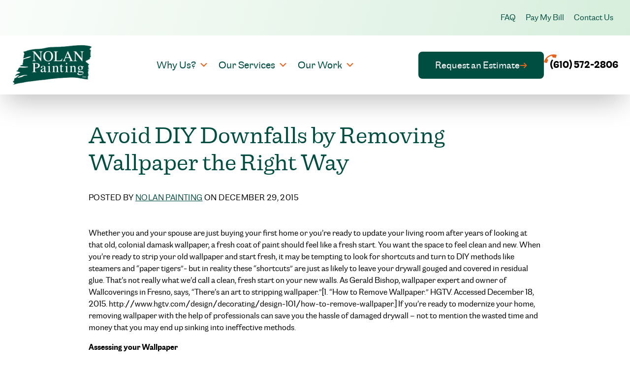

--- FILE ---
content_type: text/css
request_url: https://www.nolanpainting.com/wp-content/themes/nolan/public/css/app.4e94d3.css
body_size: 9985
content:
*,:after,:before{border:0 solid #e5e7eb;box-sizing:border-box}:after,:before{--tw-content:""}html{-webkit-text-size-adjust:100%;font-feature-settings:normal;font-family:Capital Gothic,sans-serif;font-variation-settings:normal;line-height:1.5;-moz-tab-size:4;tab-size:4}body{line-height:inherit;margin:0}hr{border-top-width:1px;color:inherit;height:0}abbr:where([title]){text-decoration:underline;-webkit-text-decoration:underline dotted;text-decoration:underline dotted}h1,h2,h3,h4,h5,h6{font-size:inherit;font-weight:inherit}a{color:inherit;text-decoration:inherit}b,strong{font-weight:bolder}code,kbd,pre,samp{font-family:ui-monospace,SFMono-Regular,Menlo,Monaco,Consolas,Liberation Mono,Courier New,monospace;font-size:1em}small{font-size:80%}sub,sup{font-size:75%;line-height:0;position:relative;vertical-align:initial}sub{bottom:-.25em}sup{top:-.5em}table{border-collapse:collapse;border-color:inherit;text-indent:0}button,input,optgroup,select,textarea{font-feature-settings:inherit;color:inherit;font-family:inherit;font-size:100%;font-variation-settings:inherit;font-weight:inherit;line-height:inherit;margin:0;padding:0}button,select{text-transform:none}[type=button],[type=reset],[type=submit],button{-webkit-appearance:button;background-color:initial;background-image:none}:-moz-focusring{outline:auto}:-moz-ui-invalid{box-shadow:none}progress{vertical-align:initial}::-webkit-inner-spin-button,::-webkit-outer-spin-button{height:auto}[type=search]{-webkit-appearance:textfield;outline-offset:-2px}::-webkit-search-decoration{-webkit-appearance:none}::-webkit-file-upload-button{-webkit-appearance:button;font:inherit}summary{display:list-item}blockquote,dd,dl,figure,h1,h2,h3,h4,h5,h6,hr,p,pre{margin:0}fieldset{margin:0}fieldset,legend{padding:0}menu,ol,ul{list-style:none;margin:0;padding:0}dialog{padding:0}textarea{resize:vertical}input::placeholder,textarea::placeholder{color:#9ca3af;opacity:1}[role=button],button{cursor:pointer}:disabled{cursor:default}audio,canvas,embed,iframe,img,object,svg,video{display:block;vertical-align:middle}img,video{height:auto;max-width:100%}[hidden]{display:none}@font-face{font-family:Capital Gothic;font-weight:400;src:url(/wp-content/themes/nolan/public/fonts/CapitalGothic-Regular.1479e0.woff2) format("woff2"),url(/wp-content/themes/nolan/public/fonts/CapitalGothic-Regular.2ae18c.woff) format("woff")}@font-face{font-family:Capital Gothic;font-style:italic;font-weight:400;src:url(/wp-content/themes/nolan/public/fonts/CapitalGothic-RegularItalic.e9470b.woff2) format("woff2"),url(/wp-content/themes/nolan/public/fonts/CapitalGothic-RegularItalic.3a25c8.woff) format("woff")}@font-face{font-family:Capital Gothic;font-weight:700;src:url(/wp-content/themes/nolan/public/fonts/CapitalGothic-Bold.be4857.woff2) format("woff2"),url(/wp-content/themes/nolan/public/fonts/CapitalGothic-Bold.e089a1.woff) format("woff")}@font-face{font-family:Capital Gothic;font-style:italic;font-weight:700;src:url(/wp-content/themes/nolan/public/fonts/CapitalGothic-BoldItalic.971043.woff2) format("woff2"),url(/wp-content/themes/nolan/public/fonts/CapitalGothic-BoldItalic.d7bac5.woff) format("woff")}@font-face{font-family:"Capital Serif";font-weight:400;src:url(/wp-content/themes/nolan/public/fonts/CapitalSerif-Regular.20cb9d.woff2) format("woff2"),url(/wp-content/themes/nolan/public/fonts/CapitalSerif-Regular.3aacdb.woff) format("woff")}@font-face{font-family:"Capital Serif";font-style:italic;font-weight:400;src:url(/wp-content/themes/nolan/public/fonts/CapitalSerif-RegularItalic.fc750a.woff2) format("woff2"),url(/wp-content/themes/nolan/public/fonts/CapitalSerif-RegularItalic.6f33da.woff) format("woff")}@font-face{font-family:"Capital Serif";font-weight:500;src:url(/wp-content/themes/nolan/public/fonts/CapitalSerif-Medium.d87572.woff2) format("woff2"),url(/wp-content/themes/nolan/public/fonts/CapitalSerif-Medium.c6ccfc.woff) format("woff")}body{-webkit-font-smoothing:antialiased;-moz-osx-font-smoothing:grayscale;font-family:Capital Gothic,sans-serif}*,:after,:before{--tw-border-spacing-x:0;--tw-border-spacing-y:0;--tw-translate-x:0;--tw-translate-y:0;--tw-rotate:0;--tw-skew-x:0;--tw-skew-y:0;--tw-scale-x:1;--tw-scale-y:1;--tw-pan-x: ;--tw-pan-y: ;--tw-pinch-zoom: ;--tw-scroll-snap-strictness:proximity;--tw-gradient-from-position: ;--tw-gradient-via-position: ;--tw-gradient-to-position: ;--tw-ordinal: ;--tw-slashed-zero: ;--tw-numeric-figure: ;--tw-numeric-spacing: ;--tw-numeric-fraction: ;--tw-ring-inset: ;--tw-ring-offset-width:0px;--tw-ring-offset-color:#fff;--tw-ring-color:#3b82f680;--tw-ring-offset-shadow:0 0 #0000;--tw-ring-shadow:0 0 #0000;--tw-shadow:0 0 #0000;--tw-shadow-colored:0 0 #0000;--tw-blur: ;--tw-brightness: ;--tw-contrast: ;--tw-grayscale: ;--tw-hue-rotate: ;--tw-invert: ;--tw-saturate: ;--tw-sepia: ;--tw-drop-shadow: ;--tw-backdrop-blur: ;--tw-backdrop-brightness: ;--tw-backdrop-contrast: ;--tw-backdrop-grayscale: ;--tw-backdrop-hue-rotate: ;--tw-backdrop-invert: ;--tw-backdrop-opacity: ;--tw-backdrop-saturate: ;--tw-backdrop-sepia: }::backdrop{--tw-border-spacing-x:0;--tw-border-spacing-y:0;--tw-translate-x:0;--tw-translate-y:0;--tw-rotate:0;--tw-skew-x:0;--tw-skew-y:0;--tw-scale-x:1;--tw-scale-y:1;--tw-pan-x: ;--tw-pan-y: ;--tw-pinch-zoom: ;--tw-scroll-snap-strictness:proximity;--tw-gradient-from-position: ;--tw-gradient-via-position: ;--tw-gradient-to-position: ;--tw-ordinal: ;--tw-slashed-zero: ;--tw-numeric-figure: ;--tw-numeric-spacing: ;--tw-numeric-fraction: ;--tw-ring-inset: ;--tw-ring-offset-width:0px;--tw-ring-offset-color:#fff;--tw-ring-color:#3b82f680;--tw-ring-offset-shadow:0 0 #0000;--tw-ring-shadow:0 0 #0000;--tw-shadow:0 0 #0000;--tw-shadow-colored:0 0 #0000;--tw-blur: ;--tw-brightness: ;--tw-contrast: ;--tw-grayscale: ;--tw-hue-rotate: ;--tw-invert: ;--tw-saturate: ;--tw-sepia: ;--tw-drop-shadow: ;--tw-backdrop-blur: ;--tw-backdrop-brightness: ;--tw-backdrop-contrast: ;--tw-backdrop-grayscale: ;--tw-backdrop-hue-rotate: ;--tw-backdrop-invert: ;--tw-backdrop-opacity: ;--tw-backdrop-saturate: ;--tw-backdrop-sepia: }.container{width:100%}@media (min-width:420px){.container{max-width:420px}}@media (min-width:530px){.container{max-width:530px}}@media (min-width:640px){.container{max-width:640px}}@media (min-width:704px){.container{max-width:704px}}@media (min-width:768px){.container{max-width:768px}}@media (min-width:896px){.container{max-width:896px}}@media (min-width:1024px){.container{max-width:1024px}}@media (min-width:1152px){.container{max-width:1152px}}@media (min-width:1280px){.container{max-width:1280px}}@media (min-width:1408px){.container{max-width:1408px}}@media (min-width:1536px){.container{max-width:1536px}}.aspect-h-3{--tw-aspect-h:3}.aspect-h-4{--tw-aspect-h:4}.aspect-h-9{--tw-aspect-h:9}.aspect-w-16{--tw-aspect-w:16;padding-bottom:calc(var(--tw-aspect-h)/var(--tw-aspect-w)*100%);position:relative}.aspect-w-16>*{bottom:0;height:100%;left:0;position:absolute;right:0;top:0;width:100%}.aspect-w-3{--tw-aspect-w:3;padding-bottom:calc(var(--tw-aspect-h)/var(--tw-aspect-w)*100%);position:relative}.aspect-w-3>*{bottom:0;height:100%;left:0;position:absolute;right:0;top:0;width:100%}.aspect-w-4{--tw-aspect-w:4;padding-bottom:calc(var(--tw-aspect-h)/var(--tw-aspect-w)*100%);position:relative}.aspect-w-4>*{bottom:0;height:100%;left:0;position:absolute;right:0;top:0;width:100%}.user-administrator:before{background-color:#000;bottom:0;box-shadow:0 0 0 1px #fff;color:#fff;content:"screen: _";font-family:sans-serif;font-size:12px;left:0;line-height:1;padding:.3333333em .5em;position:fixed;z-index:2147483647}@media (min-width:420px){.user-administrator:before{content:"screen: xs"}}@media (min-width:530px){.user-administrator:before{content:"screen: xs+"}}@media (min-width:640px){.user-administrator:before{content:"screen: sm"}}@media (min-width:704px){.user-administrator:before{content:"screen: sm+"}}@media (min-width:768px){.user-administrator:before{content:"screen: md"}}@media (min-width:896px){.user-administrator:before{content:"screen: md+"}}@media (min-width:1024px){.user-administrator:before{content:"screen: lg"}}@media (min-width:1152px){.user-administrator:before{content:"screen: lg+"}}@media (min-width:1280px){.user-administrator:before{content:"screen: xl"}}@media (min-width:1408px){.user-administrator:before{content:"screen: xl+"}}@media (min-width:1536px){.user-administrator:before{content:"screen: 2xl"}}#tinymce{padding:30px!important}#tinymce p,.wysiwyg p{line-height:1.5;margin-bottom:1rem;margin-top:1rem}#tinymce hr,.wysiwyg hr{--tw-border-opacity:1;border-color:rgb(197 233 178/var(--tw-border-opacity));border-top-width:2px;margin-bottom:2.5rem;margin-top:2.5rem}#tinymce .strapline,.wysiwyg .strapline{--tw-text-opacity:1;color:rgb(0 77 66/var(--tw-text-opacity));font-size:clamp(1rem,1rem,1rem);letter-spacing:.05em;margin-bottom:.75rem;margin-top:.75rem;text-transform:uppercase}.text-center #tinymce .strapline:after,.text-center .wysiwyg .strapline:after{content:var(--tw-content);margin-left:auto;margin-right:auto}#tinymce h1,#tinymce h2,#tinymce h3,#tinymce h4,.wysiwyg h1,.wysiwyg h2,.wysiwyg h3,.wysiwyg h4{--tw-text-opacity:1;color:rgb(0 77 66/var(--tw-text-opacity));font-family:Capital Serif,serif;line-height:1.25}#tinymce h1,.wysiwyg h1{font-size:clamp(2rem,calc(1.73684rem + 1.31579vw),3rem)}#tinymce h2,.wysiwyg h2{font-size:clamp(1.75rem,calc(1.61842rem + .65789vw),2.25rem)}#tinymce h3,.wysiwyg h3{font-size:clamp(1.25rem,calc(1.18421rem + .32895vw),1.5rem)}#tinymce h4,.wysiwyg h4{font-size:clamp(1rem,calc(.96711rem + .16447vw),1.125rem)}body.single-post #tinymce h3,body.single-post .wysiwyg h3{margin-top:3rem}body.single-post #tinymce h3+p,body.single-post #tinymce h4+p,body.single-post .wysiwyg h3+p,body.single-post .wysiwyg h4+p{margin-top:.5rem}#tinymce strong,.wysiwyg strong{font-weight:700}#tinymce img,.wysiwyg img{height:auto;max-width:100%}#tinymce .aligncenter,.wysiwyg .aligncenter{margin-left:auto;margin-right:auto}#tinymce ul,.wysiwyg ul{list-style-type:disc;margin-bottom:1.5rem;margin-top:1.5rem}#tinymce ul>:not([hidden])~:not([hidden]),.wysiwyg ul>:not([hidden])~:not([hidden]){--tw-space-y-reverse:0;margin-bottom:calc(.5rem*var(--tw-space-y-reverse));margin-top:calc(.5rem*(1 - var(--tw-space-y-reverse)))}#tinymce ul,.wysiwyg ul{padding-left:1.25rem;text-align:left}#tinymce ul.list-checked,.wysiwyg ul.list-checked{list-style-type:none;padding-left:0}#tinymce ul.list-checked li,.wysiwyg ul.list-checked li{padding-left:2rem;position:relative}#tinymce ul.list-checked li:before,.wysiwyg ul.list-checked li:before{background-image:url(/wp-content/themes/nolan/public/images/icon-check.b48388.svg);background-size:contain;content:"";display:block;height:16px;left:0;position:absolute;width:19px}#tinymce ol,.wysiwyg ol{list-style-type:decimal;margin-bottom:1.5rem;margin-top:1.5rem}#tinymce ol>:not([hidden])~:not([hidden]),.wysiwyg ol>:not([hidden])~:not([hidden]){--tw-space-y-reverse:0;margin-bottom:calc(.5rem*var(--tw-space-y-reverse));margin-top:calc(.5rem*(1 - var(--tw-space-y-reverse)))}#tinymce ol,.wysiwyg ol{padding-left:1.25rem;text-align:left}#tinymce li,.wysiwyg li{-moz-column-break-inside:avoid;break-inside:avoid;page-break-inside:avoid}#tinymce a:not(.button):not(.button-hollow),.wysiwyg a:not(.button):not(.button-hollow){--tw-text-opacity:1;color:rgb(0 77 66/var(--tw-text-opacity));text-decoration-line:underline}#tinymce a:not(.button):not(.button-hollow):hover,.wysiwyg a:not(.button):not(.button-hollow):hover{text-decoration-line:none}#tinymce a.remove-underline,.wysiwyg a.remove-underline{text-decoration-line:none!important}#tinymce a.remove-underline:hover,.wysiwyg a.remove-underline:hover{text-decoration-line:underline!important}#tinymce .alignright,#tinymce figure.aligncenter img,#tinymce img.aligncenter,.wysiwyg .alignright,.wysiwyg figure.aligncenter img,.wysiwyg img.aligncenter{display:block;margin:1.5rem auto}@media (min-width:640px){#tinymce .alignright,.wysiwyg .alignright{float:right;height:auto;margin-left:1.5rem;margin-right:0;margin-top:0;max-width:50%}}#tinymce .alignleft,.wysiwyg .alignleft{display:block;margin:1.5rem auto}@media (min-width:640px){#tinymce .alignleft,.wysiwyg .alignleft{float:left;height:auto;margin-left:0;margin-right:1.5rem;margin-top:0;max-width:50%}}#tinymce>:first-child,.wysiwyg>:first-child{margin-top:0!important}#tinymce>:last-child,.wysiwyg>:last-child{margin-bottom:0!important}.sr-only{clip:rect(0,0,0,0);border-width:0;height:1px;margin:-1px;overflow:hidden;padding:0;position:absolute;white-space:nowrap;width:1px}.static{position:static}.\!absolute{position:absolute!important}.absolute{position:absolute}.\!relative{position:relative!important}.relative{position:relative}.inset-0{inset:0}.\!bottom-\[-20vw\]{bottom:-20vw!important}.\!left-\[-15vw\]{left:-15vw!important}.\!right-\[-15vw\]{right:-15vw!important}.\!top-\[-20vw\]{top:-20vw!important}.-left-0{left:0}.-top-2{top:-.5rem}.bottom-2\/3{bottom:66.666667%}.bottom-\[15\%\]{bottom:15%}.bottom-\[75px\]{bottom:75px}.left-0{left:0}.left-1\/2{left:50%}.right-0{right:0}.top-0{top:0}.top-1\/2{top:50%}.top-4{top:1rem}.z-0{z-index:0}.z-10{z-index:10}.z-20{z-index:20}.z-\[10000\]{z-index:10000}.order-last{order:9999}.col-span-1{grid-column:span 1/span 1}.col-start-1{grid-column-start:1}.col-start-2{grid-column-start:2}.-m-4{margin:-1rem}.-mx-4{margin-left:-1rem;margin-right:-1rem}.-mx-8{margin-left:-2rem;margin-right:-2rem}.-my-8{margin-bottom:-2rem;margin-top:-2rem}.mx-auto{margin-left:auto;margin-right:auto}.my-8{margin-bottom:2rem;margin-top:2rem}.-mb-4{margin-bottom:-1rem}.mb-12{margin-bottom:3rem}.mb-16{margin-bottom:4rem}.mb-2{margin-bottom:.5rem}.mb-3{margin-bottom:.75rem}.mb-8{margin-bottom:2rem}.ml-3{margin-left:.75rem}.mt-3{margin-top:.75rem}.mt-4{margin-top:1rem}.mt-8{margin-top:2rem}.block{display:block}.inline{display:inline}.flex{display:flex}.inline-flex{display:inline-flex}.grid{display:grid}.contents{display:contents}.\!hidden{display:none!important}.hidden{display:none}.aspect-\[4\/3\]{aspect-ratio:4/3}.\!h-\[40vw\]{height:40vw!important}.h-0{height:0}.h-10{height:2.5rem}.h-12{height:3rem}.h-16{height:4rem}.h-20{height:5rem}.h-32{height:8rem}.h-\[14px\]{height:14px}.h-\[40px\]{height:40px}.h-auto{height:auto}.h-full{height:100%}.min-h-\[30vw\]{min-height:30vw}.\!w-\[30vw\]{width:30vw!important}.w-10{width:2.5rem}.w-12{width:3rem}.w-16{width:4rem}.w-24{width:6rem}.w-44{width:11rem}.w-64{width:16rem}.w-\[175\%\]{width:175%}.w-\[20px\]{width:20px}.w-\[576px\]{width:576px}.w-full{width:100%}.min-w-\[142px\]{min-width:142px}.max-w-\[120px\]{max-width:120px}.max-w-\[164px\]{max-width:164px}.max-w-\[287px\]{max-width:287px}.max-w-\[585px\]{max-width:585px}.max-w-\[670px\]{max-width:670px}.max-w-\[760px\]{max-width:760px}.max-w-full{max-width:100%}.flex-shrink{flex-shrink:1}.-translate-x-1\/2{--tw-translate-x:-50%}.-translate-x-1\/2,.-translate-y-1\/2{transform:translate(var(--tw-translate-x),var(--tw-translate-y)) rotate(var(--tw-rotate)) skewX(var(--tw-skew-x)) skewY(var(--tw-skew-y)) scaleX(var(--tw-scale-x)) scaleY(var(--tw-scale-y))}.-translate-y-1\/2{--tw-translate-y:-50%}.transform{transform:translate(var(--tw-translate-x),var(--tw-translate-y)) rotate(var(--tw-rotate)) skewX(var(--tw-skew-x)) skewY(var(--tw-skew-y)) scaleX(var(--tw-scale-x)) scaleY(var(--tw-scale-y))}.list-none{list-style-type:none}.grid-cols-1{grid-template-columns:repeat(1,minmax(0,1fr))}.grid-cols-2{grid-template-columns:repeat(2,minmax(0,1fr))}.flex-row{flex-direction:row}.flex-wrap{flex-wrap:wrap}.items-start{align-items:flex-start}.items-end{align-items:flex-end}.items-center{align-items:center}.items-stretch{align-items:stretch}.justify-start{justify-content:flex-start}.justify-center{justify-content:center}.justify-between{justify-content:space-between}.gap-10{gap:2.5rem}.gap-12{gap:3rem}.gap-14{gap:3.5rem}.gap-2{gap:.5rem}.gap-4{gap:1rem}.gap-6{gap:1.5rem}.gap-8{gap:2rem}.gap-y-8{row-gap:2rem}.space-y-10>:not([hidden])~:not([hidden]){--tw-space-y-reverse:0;margin-bottom:calc(2.5rem*var(--tw-space-y-reverse));margin-top:calc(2.5rem*(1 - var(--tw-space-y-reverse)))}.space-y-8>:not([hidden])~:not([hidden]){--tw-space-y-reverse:0;margin-bottom:calc(2rem*var(--tw-space-y-reverse));margin-top:calc(2rem*(1 - var(--tw-space-y-reverse)))}.divide-x>:not([hidden])~:not([hidden]){--tw-divide-x-reverse:0;border-left-width:calc(1px*(1 - var(--tw-divide-x-reverse)));border-right-width:calc(1px*var(--tw-divide-x-reverse))}.self-end{align-self:flex-end}.self-center{align-self:center}.overflow-hidden{overflow:hidden}.overflow-x-hidden{overflow-x:hidden}.rounded{border-radius:.25rem}.rounded-2xl{border-radius:1rem}.rounded-full{border-radius:9999px}.rounded-lg{border-radius:.5rem}.rounded-xl{border-radius:.75rem}.rounded-bl-3xl{border-bottom-left-radius:1.5rem}.rounded-br-3xl{border-bottom-right-radius:1.5rem}.rounded-tl-3xl{border-top-left-radius:1.5rem}.rounded-tr-3xl{border-top-right-radius:1.5rem}.border{border-width:1px}.border-2{border-width:2px}.border-\[10px\]{border-width:10px}.border-solid{border-style:solid}.border-brand-pea{--tw-border-opacity:1;border-color:rgb(197 233 178/var(--tw-border-opacity))}.border-brand-white{--tw-border-opacity:1;border-color:rgb(255 255 255/var(--tw-border-opacity))}.bg-brand-alabaster{--tw-bg-opacity:1;background-color:rgb(244 243 231/var(--tw-bg-opacity))}.bg-brand-black{--tw-bg-opacity:1;background-color:rgb(0 0 0/var(--tw-bg-opacity))}.bg-brand-forrest{--tw-bg-opacity:1;background-color:rgb(0 77 66/var(--tw-bg-opacity))}.bg-brand-white{--tw-bg-opacity:1;background-color:rgb(255 255 255/var(--tw-bg-opacity))}.bg-green-400{--tw-bg-opacity:1;background-color:rgb(74 222 128/var(--tw-bg-opacity))}.bg-indigo-400{--tw-bg-opacity:1;background-color:rgb(129 140 248/var(--tw-bg-opacity))}.bg-red-400{--tw-bg-opacity:1;background-color:rgb(248 113 113/var(--tw-bg-opacity))}.bg-yellow-400{--tw-bg-opacity:1;background-color:rgb(250 204 21/var(--tw-bg-opacity))}.object-contain{object-fit:contain}.object-cover{object-fit:cover}.object-center{object-position:center}.\!p-4{padding:1rem!important}.p-1{padding:.25rem}.p-1\.5{padding:.375rem}.p-4{padding:1rem}.p-8{padding:2rem}.px-4{padding-left:1rem;padding-right:1rem}.px-6{padding-left:1.5rem;padding-right:1.5rem}.px-8{padding-left:2rem;padding-right:2rem}.py-12{padding-bottom:3rem;padding-top:3rem}.py-14{padding-bottom:3.5rem;padding-top:3.5rem}.py-20{padding-bottom:5rem;padding-top:5rem}.py-3{padding-bottom:.75rem;padding-top:.75rem}.py-4{padding-bottom:1rem;padding-top:1rem}.py-8{padding-bottom:2rem;padding-top:2rem}.pb-14{padding-bottom:3.5rem}.pb-\[150px\]{padding-bottom:150px}.pb-\[56\.25\%\]{padding-bottom:56.25%}.pl-3{padding-left:.75rem}.pt-\[150px\]{padding-top:150px}.text-left{text-align:left}.text-center{text-align:center}.\!font-sans{font-family:Capital Gothic,sans-serif!important}.font-serif{font-family:Capital Serif,serif}.text-2xl{font-size:clamp(1.25rem,calc(1.18421rem + .32895vw),1.5rem)}.text-base{font-size:clamp(1rem,1rem,1rem)}.text-lg{font-size:clamp(1rem,calc(.96711rem + .16447vw),1.125rem)}.text-sm{font-size:clamp(.875rem,.875rem,.875rem)}.text-xl{font-size:clamp(1rem,calc(.93421rem + .32895vw),1.25rem)}.text-xs{font-size:clamp(.75rem,.75rem,.75rem)}.font-bold{font-weight:700}.font-medium{font-weight:500}.uppercase{text-transform:uppercase}.italic{font-style:italic}.leading-none{line-height:1}.leading-normal{line-height:1.5}.leading-tight{line-height:1.25}.tracking-wide{letter-spacing:.025em}.\!text-brand-charcoal{--tw-text-opacity:1!important;color:rgb(51 51 51/var(--tw-text-opacity))!important}.text-brand-charcoal{--tw-text-opacity:1;color:rgb(51 51 51/var(--tw-text-opacity))}.text-brand-forrest{--tw-text-opacity:1;color:rgb(0 77 66/var(--tw-text-opacity))}.text-brand-white{--tw-text-opacity:1;color:rgb(255 255 255/var(--tw-text-opacity))}.text-green-50{--tw-text-opacity:1;color:rgb(240 253 244/var(--tw-text-opacity))}.text-indigo-50{--tw-text-opacity:1;color:rgb(238 242 255/var(--tw-text-opacity))}.text-red-50{--tw-text-opacity:1;color:rgb(254 242 242/var(--tw-text-opacity))}.text-white{--tw-text-opacity:1;color:rgb(255 255 255/var(--tw-text-opacity))}.text-yellow-50{--tw-text-opacity:1;color:rgb(254 252 232/var(--tw-text-opacity))}.underline{text-decoration-line:underline}.\!no-underline{text-decoration-line:none!important}.decoration-1{text-decoration-thickness:1px}.opacity-50{opacity:.5}.shadow-2xl{--tw-shadow:0 25px 50px -12px #00000040;--tw-shadow-colored:0 25px 50px -12px var(--tw-shadow-color)}.shadow-2xl,.shadow-lg{box-shadow:var(--tw-ring-offset-shadow,0 0 #0000),var(--tw-ring-shadow,0 0 #0000),var(--tw-shadow)}.shadow-lg{--tw-shadow:0 10px 15px -3px #0000001a,0 4px 6px -4px #0000001a;--tw-shadow-colored:0 10px 15px -3px var(--tw-shadow-color),0 4px 6px -4px var(--tw-shadow-color)}.outline{outline-style:solid}.filter{filter:var(--tw-blur) var(--tw-brightness) var(--tw-contrast) var(--tw-grayscale) var(--tw-hue-rotate) var(--tw-invert) var(--tw-saturate) var(--tw-sepia) var(--tw-drop-shadow)}.transition{transition-duration:.15s;transition-property:color,background-color,border-color,text-decoration-color,fill,stroke,opacity,box-shadow,transform,filter,backdrop-filter;transition-timing-function:cubic-bezier(.4,0,.2,1)}.transition-all{transition-duration:.15s;transition-property:all;transition-timing-function:cubic-bezier(.4,0,.2,1)}.duration-500{transition-duration:.5s}.contain-large,.contain-medium,.contain-small,.contain-tiny,.contain-xlarge{margin-left:auto;margin-right:auto;width:100%}.contain-tiny{max-width:600px}.contain-small{max-width:920px}.contain-medium{max-width:1200px}.contain-large{max-width:1440px}.pad-sides{padding-left:1rem;padding-right:1rem}@media (min-width:768px){.pad-sides{padding-left:1.5rem;padding-right:1.5rem}}.py-section{padding-bottom:3rem;padding-top:3rem}@media (min-width:768px){.py-section{padding-bottom:4rem;padding-top:4rem}}@media (min-width:1024px){.py-section{padding-bottom:5rem;padding-top:5rem}}.pt-section{padding-top:3rem}@media (min-width:768px){.pt-section{padding-top:4rem}}@media (min-width:1024px){.pt-section{padding-top:5rem}}.pb-section{padding-bottom:3rem}@media (min-width:768px){.pb-section{padding-bottom:4rem}}@media (min-width:1024px){.pb-section{padding-bottom:5rem}}.list-2-cols{display:inline-block}@media (min-width:640px){.list-2-cols{-moz-columns:2;column-count:2;gap:3rem}}.list-3-cols{display:inline-block}@media (min-width:640px){.list-3-cols{-moz-columns:2;column-count:2}}@media (min-width:768px){.list-3-cols{-moz-columns:3;column-count:3;gap:3rem}}.list-4-cols{display:inline-block}@media (min-width:640px){.list-4-cols{-moz-columns:2;column-count:2;gap:3rem}}@media (min-width:768px){.list-4-cols{-moz-columns:3;column-count:3}}@media (min-width:1024px){.list-4-cols{-moz-columns:4;column-count:4}}.button{--tw-border-opacity:1;--tw-bg-opacity:1;--tw-text-opacity:1;background-color:rgb(0 77 66/var(--tw-bg-opacity));border-color:rgb(0 77 66/var(--tw-border-opacity));border-radius:.5rem;border-width:2px;color:rgb(255 255 255/var(--tw-text-opacity));display:inline-flex;font-size:clamp(1rem,calc(.93421rem + .32895vw),1.25rem);gap:.5rem;line-height:1;padding:.75rem 1.5rem}.button:after{--tw-content:url(/wp-content/themes/nolan/public/images/icon-arrow.05c4f5.svg);content:var(--tw-content);transition-duration:.5s;transition-property:color,background-color,border-color,text-decoration-color,fill,stroke,opacity,box-shadow,transform,filter,backdrop-filter;transition-property:all;transition-timing-function:cubic-bezier(.4,0,.2,1)}.button:hover:after{--tw-translate-x:0.5rem;content:var(--tw-content);transform:translate(var(--tw-translate-x),var(--tw-translate-y)) rotate(var(--tw-rotate)) skewX(var(--tw-skew-x)) skewY(var(--tw-skew-y)) scaleX(var(--tw-scale-x)) scaleY(var(--tw-scale-y))}@media (min-width:1024px){.button{padding:1rem 2rem}}.button-small{--tw-border-opacity:1;--tw-bg-opacity:1;--tw-text-opacity:1;background-color:rgb(0 77 66/var(--tw-bg-opacity));border-color:rgb(0 77 66/var(--tw-border-opacity));border-radius:.5rem;border-width:2px;color:rgb(255 255 255/var(--tw-text-opacity));display:inline-flex;font-size:clamp(1rem,1rem,1rem);gap:.5rem;line-height:1;padding:.5rem 1rem}.button-small:after{--tw-content:url(/wp-content/themes/nolan/public/images/icon-arrow.05c4f5.svg);content:var(--tw-content);transition-duration:.5s;transition-property:color,background-color,border-color,text-decoration-color,fill,stroke,opacity,box-shadow,transform,filter,backdrop-filter;transition-property:all;transition-timing-function:cubic-bezier(.4,0,.2,1)}.button-small:hover:after{--tw-translate-x:0.5rem;content:var(--tw-content);transform:translate(var(--tw-translate-x),var(--tw-translate-y)) rotate(var(--tw-rotate)) skewX(var(--tw-skew-x)) skewY(var(--tw-skew-y)) scaleX(var(--tw-scale-x)) scaleY(var(--tw-scale-y))}.arrow-link{--tw-text-opacity:1;color:rgb(0 77 66/var(--tw-text-opacity));display:inline-flex;gap:.25rem}.arrow-link:after{--tw-content:url(/wp-content/themes/nolan/public/images/icon-arrow.05c4f5.svg);content:var(--tw-content)}.h1,.h2,.h3,.h4{--tw-text-opacity:1;color:rgb(0 77 66/var(--tw-text-opacity));font-family:Capital Serif,serif;line-height:1.25}.h1{font-size:clamp(2rem,calc(1.73684rem + 1.31579vw),3rem)}.h2{font-size:clamp(1.75rem,calc(1.61842rem + .65789vw),2.25rem)}.h3{font-size:clamp(1.25rem,calc(1.18421rem + .32895vw),1.5rem)}.h4{font-size:clamp(1rem,calc(.96711rem + .16447vw),1.125rem)}.accent{bottom:0;position:relative}.accent:after{--tw-bg-opacity:1;background-color:rgb(229 100 30/var(--tw-bg-opacity));content:var(--tw-content);display:block;height:.125rem;position:absolute;width:4rem}.bg-brand-honeydew{background:linear-gradient(286.35deg,#d7eedc,#fff 114.23%)}.filters-tab-group{--tw-border-opacity:1;border-bottom:2px rgb(0 77 66/var(--tw-border-opacity));border-style:solid}.tab,.tab-active{--tw-text-opacity:1;border:2px solid #0000;color:rgb(0 77 66/var(--tw-text-opacity));margin:.5rem -1px -2px;padding:.5rem 1rem}.tab{border-bottom-color:rgb(0 77 66/var(--tw-border-opacity))}.tab,.tab-active{--tw-border-opacity:1}.tab-active{--tw-bg-opacity:1;--tw-text-opacity:1;background-color:rgb(0 77 66/var(--tw-bg-opacity));border-left-color:rgb(0 77 66/var(--tw-border-opacity));border-right-color:rgb(0 77 66/var(--tw-border-opacity));border-top-color:rgb(0 77 66/var(--tw-border-opacity));border-top-left-radius:.5rem;border-top-right-radius:.5rem;color:rgb(255 255 255/var(--tw-text-opacity))}.slick-slider{-webkit-touch-callout:none;-webkit-tap-highlight-color:rgba(0,0,0,0);box-sizing:border-box;touch-action:pan-y;-webkit-user-select:none;user-select:none}.slick-list,.slick-slider{display:block;position:relative}.slick-list{margin:0;overflow:hidden;padding:0}.slick-list:focus{outline:none}.slick-list.dragging{cursor:pointer;cursor:hand}.slick-slider .slick-list,.slick-slider .slick-track{transform:translateZ(0)}.slick-track{display:block;left:0;margin-left:auto;margin-right:auto;position:relative;top:0}.slick-track:after,.slick-track:before{content:"";display:table}.slick-track:after{clear:both}.slick-loading .slick-track{visibility:hidden}.slick-slide{display:none;float:left;height:100%;min-height:1px}[dir=rtl] .slick-slide{float:right}.slick-slide img{display:block}.slick-slide.slick-loading img{display:none}.slick-slide.dragging img{pointer-events:none}.slick-initialized .slick-slide{display:block}.slick-loading .slick-slide{visibility:hidden}.slick-vertical .slick-slide{border:1px solid #0000;display:block;height:auto}.slick-arrow.slick-hidden{display:none}.slick-loading .slick-list{background:#fff url(/wp-content/themes/nolan/node_modules/@accessible360/accessible-slick/slick/ajax-loader.0b80f6.gif) 50% no-repeat}@font-face{font-family:slick;font-style:normal;font-weight:400;src:url(/wp-content/themes/nolan/node_modules/@accessible360/accessible-slick/slick/fonts/slick.ff02b8.eot);src:url(/wp-content/themes/nolan/node_modules/@accessible360/accessible-slick/slick/fonts/slick.ff02b8.eot?#iefix) format("embedded-opentype"),url(/wp-content/themes/nolan/node_modules/@accessible360/accessible-slick/slick/fonts/slick.7a4f69.woff) format("woff"),url(/wp-content/themes/nolan/node_modules/@accessible360/accessible-slick/slick/fonts/slick.d2441b.ttf) format("truetype"),url(/wp-content/themes/nolan/node_modules/@accessible360/accessible-slick/slick/fonts/slick.a156c8.svg#slick) format("svg")}.slick-next,.slick-prev{background:#0000;border:none;color:#0000;cursor:pointer;display:block;font-size:0;height:20px;line-height:0px;outline:none;padding:0;position:absolute;top:50%;transform:translateY(-50%);width:20px}.slick-next:focus .slick-next-icon:before,.slick-next:focus .slick-prev-icon:before,.slick-next:hover .slick-next-icon:before,.slick-next:hover .slick-prev-icon:before,.slick-prev:focus .slick-next-icon:before,.slick-prev:focus .slick-prev-icon:before,.slick-prev:hover .slick-next-icon:before,.slick-prev:hover .slick-prev-icon:before{opacity:1}.slick-next.slick-disabled,.slick-prev.slick-disabled{cursor:default}.slick-next.slick-disabled .slick-next-icon:before,.slick-next.slick-disabled .slick-prev-icon:before,.slick-prev.slick-disabled .slick-next-icon:before,.slick-prev.slick-disabled .slick-prev-icon:before{opacity:.25}.slick-next .slick-next-icon:before,.slick-next .slick-prev-icon:before,.slick-prev .slick-next-icon:before,.slick-prev .slick-prev-icon:before{-webkit-font-smoothing:antialiased;-moz-osx-font-smoothing:grayscale;color:#fff;font-family:slick;font-size:20px;line-height:1;opacity:.75}.slick-prev{left:-25px}[dir=rtl] .slick-prev{left:auto;right:-25px}.slick-prev .slick-prev-icon:before{content:"←"}[dir=rtl] .slick-prev .slick-prev-icon:before{content:"→"}.slick-next{right:-25px}[dir=rtl] .slick-next{left:-25px;right:auto}.slick-next .slick-next-icon:before{content:"→"}[dir=rtl] .slick-next .slick-next-icon:before{content:"←"}.slick-dotted.slick-slider{margin-bottom:30px}.slick-dots{bottom:-25px;display:block;list-style:none;margin:0;padding:0;position:absolute;text-align:center;width:100%}.slick-dots li{display:inline-block;margin:0 5px;padding:0;position:relative}.slick-dots li,.slick-dots li button{cursor:pointer;height:20px;width:20px}.slick-dots li button{background:#0000;border:0;color:#0000;display:block;font-size:0;line-height:0px;outline:none;padding:5px}.slick-dots li button:focus,.slick-dots li button:hover{outline:none}.slick-dots li button:focus .slick-dot-icon,.slick-dots li button:hover .slick-dot-icon{opacity:1}.slick-dots li button .slick-dot-icon{color:#000;opacity:.25}.slick-dots li button .slick-dot-icon:before{content:"•";font-family:slick;font-size:6px;height:20px;left:0;line-height:20px;position:absolute;text-align:center;top:0;width:20px}.slick-dots li.slick-active button .slick-dot-icon{color:#000;opacity:.75}.slick-sr-only{clip:rect(1px,1px,1px,1px)!important;border:0!important;clip-path:inset(50%)!important;height:1px!important;margin:-1px!important;overflow:hidden!important;padding:0!important;position:absolute!important;white-space:nowrap!important;width:1px!important}.slick-autoplay-toggle-button{background:none;border:0;bottom:-25px;cursor:pointer;left:5px;opacity:.75;position:absolute;z-index:10}.slick-autoplay-toggle-button:focus,.slick-autoplay-toggle-button:hover{opacity:1;outline:none}.slick-autoplay-toggle-button .slick-pause-icon:before{content:"⏸";font-family:slick;font-size:16px;height:20px;line-height:20px;text-align:center;width:20px}.slick-autoplay-toggle-button .slick-play-icon:before{content:"▶";font-family:slick;font-size:16px;height:20px;line-height:20px;text-align:center;width:20px}.modaal-noscroll{overflow:hidden}.modaal-accessible-hide{clip:rect(1px 1px 1px 1px);clip:rect(1px,1px,1px,1px);border:0!important;height:1px!important;overflow:hidden;padding:0!important;position:absolute!important;width:1px!important}.modaal-overlay{opacity:0;z-index:999}.modaal-overlay,.modaal-wrapper{height:100%;left:0;position:fixed;top:0;width:100%}.modaal-wrapper{-webkit-overflow-scrolling:touch;box-sizing:border-box;display:block;opacity:1;overflow:auto;transition:all .3s ease-in-out;z-index:9999}.modaal-wrapper *{-webkit-font-smoothing:antialiased;-moz-osx-font-smoothing:grayscale;-webkit-backface-visibility:hidden;box-sizing:border-box}.modaal-wrapper .modaal-close{-webkit-appearance:none;background:#0000;border:none;padding:0}.modaal-wrapper.modaal-start_none{display:none;opacity:1}.modaal-wrapper.modaal-start_fade{opacity:0}.modaal-wrapper [tabindex="0"]{outline:none!important}.modaal-wrapper.modaal-fullscreen{overflow:hidden}.modaal-outer-wrapper{display:table;height:100%;position:relative;width:100%}.modaal-fullscreen .modaal-outer-wrapper{display:block}.modaal-inner-wrapper{display:table-cell;height:100%;padding:80px 25px;position:relative;text-align:center;vertical-align:middle;width:100%}.modaal-fullscreen .modaal-inner-wrapper{display:block;padding:0;vertical-align:top}.modaal-container{background:#fff;border-radius:0;box-shadow:0 4px 15px #0003;color:#000;cursor:auto;display:inline-block;margin:auto;max-width:1000px;position:relative;text-align:left;width:100%}.modaal-container.is_loading{height:100px;overflow:hidden;width:100px}.modaal-fullscreen .modaal-container{height:100%;max-width:none;overflow:auto}.modaal-close{background:#0000;border-radius:100%;color:#fff;cursor:pointer;height:50px;opacity:1;position:fixed;right:20px;top:20px;transition:all .2s ease-in-out;width:50px}.modaal-close:focus,.modaal-close:hover{background:#fff;outline:none}.modaal-close:focus:after,.modaal-close:focus:before,.modaal-close:hover:after,.modaal-close:hover:before{background:#b93d0c}.modaal-close span{clip:rect(1px 1px 1px 1px);clip:rect(1px,1px,1px,1px);border:0!important;height:1px!important;overflow:hidden;padding:0!important;position:absolute!important;width:1px!important}.modaal-close:after,.modaal-close:before{background:#fff;border-radius:4px;content:" ";display:block;height:22px;left:23px;position:absolute;top:14px;transition:background .2s ease-in-out;width:4px}.modaal-close:before{transform:rotate(-45deg)}.modaal-close:after{transform:rotate(45deg)}.modaal-fullscreen .modaal-close{background:#afb7bc;right:10px;top:10px}.modaal-content-container{padding:30px}.modaal-confirm-wrap{font-size:0;padding:30px 0 0;text-align:center}.modaal-confirm-btn{background:#0000;border:none;cursor:pointer;display:inline-block;font-size:14px;margin:0 10px;vertical-align:middle}.modaal-confirm-btn.modaal-ok{background:#555;border-radius:3px;color:#fff;padding:10px 15px;transition:background .2s ease-in-out}.modaal-confirm-btn.modaal-ok:hover{background:#2f2f2f}.modaal-confirm-btn.modaal-cancel{-webkit-text-decoration:underline;text-decoration:underline}.modaal-confirm-btn.modaal-cancel:hover{color:#2f2f2f;-webkit-text-decoration:none;text-decoration:none}@keyframes instaReveal{0%{opacity:0}to{opacity:1}}.modaal-instagram .modaal-container{background:#0000;box-shadow:none!important;width:auto}.modaal-instagram .modaal-content-container{background:#0000;padding:0}.modaal-instagram .modaal-content-container>blockquote{height:1px!important;opacity:0!important;width:1px!important}.modaal-instagram iframe{animation:instaReveal 1s linear forwards;border-radius:0!important;box-shadow:none!important;margin:-6px!important;max-width:800px!important;opacity:0;width:1000px!important}.modaal-image .modaal-inner-wrapper{padding-left:140px;padding-right:140px}.modaal-image .modaal-container{max-width:100%;width:auto}.modaal-gallery-wrap{color:#fff;position:relative}.modaal-gallery-item{display:none}.modaal-gallery-item img,.modaal-gallery-item.is_active{display:block}.modaal-gallery-label{color:#fff;font-size:18px;left:0;margin:20px 0 0;position:absolute;text-align:center;width:100%}.modaal-gallery-label:focus{outline:none}.modaal-gallery-control{background:#0000;border:none;border-radius:100%;color:#fff;cursor:pointer;height:50px;opacity:1;position:absolute;top:50%;transform:translateY(-50%);transition:all .2s ease-in-out;width:50px}.modaal-gallery-control.is_hidden{cursor:default;opacity:0}.modaal-gallery-control:focus,.modaal-gallery-control:hover{background:#fff;outline:none}.modaal-gallery-control:focus:after,.modaal-gallery-control:focus:before,.modaal-gallery-control:hover:after,.modaal-gallery-control:hover:before{background:#afb7bc}.modaal-gallery-control span{clip:rect(1px 1px 1px 1px);clip:rect(1px,1px,1px,1px);border:0!important;height:1px!important;overflow:hidden;padding:0!important;position:absolute!important;width:1px!important}.modaal-gallery-control:after,.modaal-gallery-control:before{background:#fff;border-radius:4px;content:" ";display:block;height:18px;left:25px;position:absolute;top:16px;transition:background .2s ease-in-out;width:4px}.modaal-gallery-control:before{margin:-5px 0 0;transform:rotate(-45deg)}.modaal-gallery-control:after{margin:5px 0 0;transform:rotate(45deg)}.modaal-gallery-next-inner{left:100%;margin-left:40px}.modaal-gallery-next-outer{right:45px}.modaal-gallery-prev:after,.modaal-gallery-prev:before{left:22px}.modaal-gallery-prev:before{margin:5px 0 0;transform:rotate(-45deg)}.modaal-gallery-prev:after{margin:-5px 0 0;transform:rotate(45deg)}.modaal-gallery-prev-inner{margin-right:40px;right:100%}.modaal-gallery-prev-outer{left:45px}.modaal-video-wrap{margin:auto 50px;position:relative}.modaal-video-container{background:#000;box-shadow:0 0 10px #0000004d;height:0;margin-left:auto;margin-right:auto;max-width:100%;max-width:1300px;overflow:hidden;padding-bottom:56.25%;position:relative}.modaal-video-container embed,.modaal-video-container iframe,.modaal-video-container object{height:100%;left:0;position:absolute;top:0;width:100%}.modaal-iframe .modaal-content,.modaal-iframe-elem{height:100%;width:100%}.modaal-iframe-elem{display:block}@media only screen and (min-width:1400px){.modaal-video-container{height:731px;padding-bottom:0}}@media only screen and (max-width:1140px){.modaal-image .modaal-inner-wrapper{padding-left:25px;padding-right:25px}.modaal-gallery-control{background:#000000b3;bottom:20px;top:auto;transform:none}.modaal-gallery-control:after,.modaal-gallery-control:before{background:#fff}.modaal-gallery-next{left:auto;right:20px}.modaal-gallery-prev{left:20px;right:auto}}@media screen and (max-width:900px){.modaal-instagram iframe{width:500px!important}}@media screen and (max-height:1100px){.modaal-instagram iframe{width:700px!important}}@media screen and (max-height:1000px){.modaal-inner-wrapper{padding-bottom:60px;padding-top:60px}.modaal-instagram iframe{width:600px!important}}@media screen and (max-height:900px){.modaal-instagram iframe{width:500px!important}.modaal-video-container{max-height:510px;max-width:900px}}@media only screen and (max-width:600px){.modaal-instagram iframe{width:280px!important}}@media only screen and (max-height:820px){.modaal-gallery-label{display:none}}.modaal-loading-spinner{background:none;height:200px;left:50%;margin:-100px 0 0 -100px;position:absolute;top:50%;transform:scale(.25);width:200px}@keyframes modaal-loading-spinner{0%{opacity:1;transform:scale(1.5)}to{opacity:.1;transform:scale(1)}}.modaal-loading-spinner>div{height:24px;margin-left:4px;margin-top:4px;position:absolute;width:24px}.modaal-loading-spinner>div>div{background:#fff;border-radius:15px;height:100%;width:100%}.modaal-loading-spinner>div:first-of-type>div{animation:modaal-loading-spinner 1s linear infinite;animation-delay:0s}.modaal-loading-spinner>div:nth-of-type(2)>div,.modaal-loading-spinner>div:nth-of-type(3)>div{-ms-animation:modaal-loading-spinner 1s linear infinite;-moz-animation:modaal-loading-spinner 1s linear infinite;-webkit-animation:modaal-loading-spinner 1s linear infinite;-o-animation:modaal-loading-spinner 1s linear infinite}.modaal-loading-spinner>div:first-of-type{transform:translate(84px,84px) rotate(45deg) translate(70px)}.modaal-loading-spinner>div:nth-of-type(2)>div{animation:modaal-loading-spinner 1s linear infinite;animation-delay:.12s}.modaal-loading-spinner>div:nth-of-type(2){transform:translate(84px,84px) rotate(90deg) translate(70px)}.modaal-loading-spinner>div:nth-of-type(3)>div{animation:modaal-loading-spinner 1s linear infinite;animation-delay:.25s}.modaal-loading-spinner>div:nth-of-type(4)>div,.modaal-loading-spinner>div:nth-of-type(5)>div{-ms-animation:modaal-loading-spinner 1s linear infinite;-moz-animation:modaal-loading-spinner 1s linear infinite;-webkit-animation:modaal-loading-spinner 1s linear infinite;-o-animation:modaal-loading-spinner 1s linear infinite}.modaal-loading-spinner>div:nth-of-type(3){transform:translate(84px,84px) rotate(135deg) translate(70px)}.modaal-loading-spinner>div:nth-of-type(4)>div{animation:modaal-loading-spinner 1s linear infinite;animation-delay:.37s}.modaal-loading-spinner>div:nth-of-type(4){transform:translate(84px,84px) rotate(180deg) translate(70px)}.modaal-loading-spinner>div:nth-of-type(5)>div{animation:modaal-loading-spinner 1s linear infinite;animation-delay:.5s}.modaal-loading-spinner>div:nth-of-type(6)>div,.modaal-loading-spinner>div:nth-of-type(7)>div{-ms-animation:modaal-loading-spinner 1s linear infinite;-moz-animation:modaal-loading-spinner 1s linear infinite;-webkit-animation:modaal-loading-spinner 1s linear infinite;-o-animation:modaal-loading-spinner 1s linear infinite}.modaal-loading-spinner>div:nth-of-type(5){transform:translate(84px,84px) rotate(225deg) translate(70px)}.modaal-loading-spinner>div:nth-of-type(6)>div{animation:modaal-loading-spinner 1s linear infinite;animation-delay:.62s}.modaal-loading-spinner>div:nth-of-type(6){transform:translate(84px,84px) rotate(270deg) translate(70px)}.modaal-loading-spinner>div:nth-of-type(7)>div{animation:modaal-loading-spinner 1s linear infinite;animation-delay:.75s}.modaal-loading-spinner>div:nth-of-type(7){transform:translate(84px,84px) rotate(315deg) translate(70px)}.modaal-loading-spinner>div:nth-of-type(8)>div{animation:modaal-loading-spinner 1s linear infinite;animation-delay:.87s}.modaal-loading-spinner>div:nth-of-type(8){transform:translate(84px,84px) rotate(1turn) translate(70px)}.pagination{margin-top:3rem}.pagination #tinymce .strapline:after,.pagination .wysiwyg .strapline:after{content:var(--tw-content);margin-left:auto;margin-right:auto}.pagination{text-align:center}.pagination ul{display:flex;flex-wrap:wrap;gap:1rem;justify-content:center}.pagination li{display:inline}.pagination a{background-color:rgb(255 255 255/var(--tw-bg-opacity));color:rgb(0 77 66/var(--tw-text-opacity))}.pagination a,.pagination span.current{--tw-border-opacity:1;--tw-bg-opacity:1;--tw-text-opacity:1;border-color:rgb(0 77 66/var(--tw-border-opacity));border-radius:.5rem;border-width:2px;display:inline-block;font-size:clamp(.875rem,.875rem,.875rem);font-weight:700;padding:.75rem 1.25rem}.pagination span.current{background-color:rgb(0 77 66/var(--tw-bg-opacity));color:rgb(255 255 255/var(--tw-text-opacity))}details{--tw-border-opacity:1;--tw-bg-opacity:1;--tw-text-opacity:1;background-color:rgb(255 255 255/var(--tw-bg-opacity));border-color:rgb(197 233 178/var(--tw-border-opacity));border-radius:.5rem;border-width:1px;color:rgb(51 51 51/var(--tw-text-opacity));padding:1rem 1.5rem}details+details{margin-top:.5rem}details[open]{--tw-border-opacity:1;--tw-bg-opacity:1;background-color:rgb(255 255 255/var(--tw-bg-opacity));border-color:rgb(197 233 178/var(--tw-border-opacity))}details summary{--tw-text-opacity:1;color:rgb(0 77 66/var(--tw-text-opacity));font-family:Capital Serif,serif;font-size:clamp(1.25rem,calc(1.18421rem + .32895vw),1.5rem);line-height:1.25}details[open] summary{margin-bottom:1.5rem}details summary{align-items:center;display:flex;justify-content:space-between}details summary ::marker{display:none}details summary::marker{display:none}details summary:after{background-image:url(/wp-content/themes/nolan/public/images/icon-plus.d5de79.svg);background-repeat:no-repeat;content:"";display:block;height:1rem;object-fit:contain;width:1rem}details[open] summary:after{background-image:url(/wp-content/themes/nolan/public/images/icon-minus.522460.svg)}.video-carousel .slick-list{height:0!important;padding-bottom:70.25%!important}.video-carousel .slick-active{--tw-shadow:0 1px 3px 0 #0000001a,0 1px 2px -1px #0000001a;--tw-shadow-colored:0 1px 3px 0 var(--tw-shadow-color),0 1px 2px -1px var(--tw-shadow-color);box-shadow:var(--tw-ring-offset-shadow,0 0 #0000),var(--tw-ring-shadow,0 0 #0000),var(--tw-shadow);position:relative;transition-duration:.3s;transition-property:all;transition-timing-function:cubic-bezier(.4,0,.2,1)}.video-carousel .slick-active:not(.slick-current){margin-top:-50%}.video-carousel .slick-current{--tw-shadow:0 20px 25px -5px #0000001a,0 8px 10px -6px #0000001a;--tw-shadow-colored:0 20px 25px -5px var(--tw-shadow-color),0 8px 10px -6px var(--tw-shadow-color);box-shadow:var(--tw-ring-offset-shadow,0 0 #0000),var(--tw-ring-shadow,0 0 #0000),var(--tw-shadow);z-index:100}.video-carousel .slick-current+.slick-active{--tw-scale-x:.95;--tw-scale-y:.95;z-index:99}.video-carousel .slick-current+.slick-active,.video-carousel .slick-current+.slick-active+.slick-active{transform:translate(var(--tw-translate-x),var(--tw-translate-y)) rotate(var(--tw-rotate)) skewX(var(--tw-skew-x)) skewY(var(--tw-skew-y)) scaleX(var(--tw-scale-x)) scaleY(var(--tw-scale-y));transform-origin:bottom}.video-carousel .slick-current+.slick-active+.slick-active{--tw-scale-x:.9;--tw-scale-y:.9;z-index:98}.video-carousel .slick-slide:not(.slick-active){visibility:hidden}.video-carousel-pager{margin:24px auto 0;max-width:24px;position:relative}.video-carousel-pager .slick-next,.video-carousel-pager .slick-prev{background:url(/wp-content/themes/nolan/public/images/icon-previous.005da4.svg) no-repeat;display:block;height:24px;width:14px}.video-carousel-pager .slick-next .slick-next-icon,.video-carousel-pager .slick-next .slick-prev-icon,.video-carousel-pager .slick-prev .slick-next-icon,.video-carousel-pager .slick-prev .slick-prev-icon{display:none}.video-carousel-pager .slick-next{background:url(/wp-content/themes/nolan/public/images/icon-next.d0013b.svg) no-repeat}.testimonial-carousel .slick-next,.testimonial-carousel .slick-prev{background:url(/wp-content/themes/nolan/public/images/icon-previous.005da4.svg) no-repeat;display:block;height:24px;width:14px}.testimonial-carousel .slick-next .slick-next-icon,.testimonial-carousel .slick-next .slick-prev-icon,.testimonial-carousel .slick-prev .slick-next-icon,.testimonial-carousel .slick-prev .slick-prev-icon{display:none}.testimonial-carousel .slick-prev{left:0}.testimonial-carousel .slick-next{background:url(/wp-content/themes/nolan/public/images/icon-next.d0013b.svg) no-repeat;right:0}.nav-primary .mega-menu-column>.mega-sub-menu>li>a{--tw-border-opacity:1!important;border-bottom-width:1px!important;border-color:rgb(0 77 66/var(--tw-border-opacity))!important;border-style:dashed!important;display:inline!important;width:auto!important}.nav-primary .mega-menu-column>.mega-sub-menu>li>ul>li>a{display:block!important;margin-top:.5rem!important;padding-left:1rem!important;position:relative!important}.nav-primary .mega-menu-column>.mega-sub-menu>li>ul>li>a:before{--tw-content:url(/wp-content/themes/nolan/public/images/icon-chevron-right.4e3ff0.svg)!important;content:var(--tw-content)!important;display:block!important;left:0!important;position:absolute!important;top:-.25rem!important}.nav-primary .mega-menu-column>.mega-sub-menu img{border-radius:.75rem}.nav-primary .mega-indicator{--tw-text-opacity:1!important;color:rgb(229 100 30/var(--tw-text-opacity))!important}.mega-menu-row{--tw-border-opacity:1!important;--tw-shadow:0 10px 15px -3px #0000001a,0 4px 6px -4px #0000001a!important;--tw-shadow-colored:0 10px 15px -3px var(--tw-shadow-color),0 4px 6px -4px var(--tw-shadow-color)!important;background:linear-gradient(286.35deg,#d7eedc,#fff 114.23%)!important;border-bottom-left-radius:1rem!important;border-bottom-right-radius:1rem!important;border-color:rgb(255 255 255/var(--tw-border-opacity))!important;border-style:solid!important;border-width:1px!important;box-shadow:var(--tw-ring-offset-shadow,0 0 #0000),var(--tw-ring-shadow,0 0 #0000),var(--tw-shadow)!important}.banner .slick-autoplay-toggle-button,.gform_required_legend{display:none}.gform-field-label{--tw-text-opacity:1;color:rgb(51 51 51/var(--tw-text-opacity));font-family:Capital Serif,serif;font-size:clamp(1rem,calc(.93421rem + .32895vw),1.25rem);font-weight:500}.gform-body [type=color],.gform-body [type=date],.gform-body [type=datetime-local],.gform-body [type=datetime],.gform-body [type=email],.gform-body [type=month],.gform-body [type=number],.gform-body [type=password],.gform-body [type=search],.gform-body [type=tel],.gform-body [type=text],.gform-body [type=time],.gform-body [type=url],.gform-body [type=week],.gform-body input:not([type]),.gform-body select,.gform-body textarea{border:1px solid #69b8ac}.painter-bleed{width:18rem}@media (min-width:768px){.painter-bleed{margin-bottom:-4rem;margin-top:-8rem;width:auto}}@media (min-width:1024px){.painter-bleed{margin-bottom:-5rem;margin-top:-10rem}}html:not(.flexible-preview) #intro .contain-large{--tw-bg-opacity:1;background-color:rgb(255 255 255/var(--tw-bg-opacity));border-radius:1.5rem;margin-top:-6rem;padding-left:2rem;padding-right:2rem;padding-top:2rem;position:relative;z-index:50}@media (min-width:768px){html:not(.flexible-preview) #intro .contain-large{margin-top:-12rem}}@media (min-width:704px){.sm\+\:\!aspect-h-3{--tw-aspect-h:3!important}.sm\+\:\!aspect-w-4{--tw-aspect-w:4!important;padding-bottom:calc(var(--tw-aspect-h)/var(--tw-aspect-w)*100%)!important;position:relative!important}.sm\+\:\!aspect-w-4>*{bottom:0!important;height:100%!important;left:0!important;position:absolute!important;right:0!important;top:0!important;width:100%!important}.sm\+\:aspect-h-4{--tw-aspect-h:4}}@media (min-width:768px){.md\:aspect-none{padding-bottom:0;position:static}.md\:aspect-none>*{bottom:auto;height:auto;left:auto;position:static;right:auto;top:auto;width:auto}}@media (min-width:1280px){.xl\:\!aspect-h-4{--tw-aspect-h:4!important}.xl\:\!aspect-w-3{--tw-aspect-w:3!important;padding-bottom:calc(var(--tw-aspect-h)/var(--tw-aspect-w)*100%)!important;position:relative!important}.xl\:\!aspect-w-3>*{bottom:0!important;height:100%!important;left:0!important;position:absolute!important;right:0!important;top:0!important;width:100%!important}}.before\:absolute:before{content:var(--tw-content);position:absolute}.before\:inset-0:before{content:var(--tw-content);inset:0}.before\:z-10:before{content:var(--tw-content);z-index:10}.before\:block:before{content:var(--tw-content);display:block}.before\:hidden:before{content:var(--tw-content);display:none}.before\:h-full:before{content:var(--tw-content);height:100%}.before\:w-full:before{content:var(--tw-content);width:100%}.before\:bg-black\/50:before,.before\:bg-brand-black\/50:before{background-color:#00000080;content:var(--tw-content)}.before\:content-\[open-quote\]:before{--tw-content:open-quote;content:var(--tw-content)}.after\:mt-2:after{content:var(--tw-content);margin-top:.5rem}.after\:block:after{content:var(--tw-content);display:block}.after\:h-\[1px\]:after{content:var(--tw-content);height:1px}.after\:h-\[2px\]:after{content:var(--tw-content);height:2px}.after\:w-8:after{content:var(--tw-content);width:2rem}.after\:bg-brand-carrot:after{--tw-bg-opacity:1;background-color:rgb(229 100 30/var(--tw-bg-opacity));content:var(--tw-content)}.after\:bg-brand-white:after{--tw-bg-opacity:1;background-color:rgb(255 255 255/var(--tw-bg-opacity));content:var(--tw-content)}.after\:content-\[close-quote\]:after{--tw-content:close-quote;content:var(--tw-content)}.after\:content-\[url\(\'images\/icon-arrow\.svg\'\)\]:after{--tw-content:url(/wp-content/themes/nolan/public/images/icon-arrow.05c4f5.svg);content:var(--tw-content)}.hover\:-translate-y-2:hover{--tw-translate-y:-0.5rem;transform:translate(var(--tw-translate-x),var(--tw-translate-y)) rotate(var(--tw-rotate)) skewX(var(--tw-skew-x)) skewY(var(--tw-skew-y)) scaleX(var(--tw-scale-x)) scaleY(var(--tw-scale-y))}.hover\:bg-brand-white:hover{--tw-bg-opacity:1;background-color:rgb(255 255 255/var(--tw-bg-opacity))}.hover\:underline:hover{text-decoration-line:underline}.hover\:shadow-lg:hover{--tw-shadow:0 10px 15px -3px #0000001a,0 4px 6px -4px #0000001a;--tw-shadow-colored:0 10px 15px -3px var(--tw-shadow-color),0 4px 6px -4px var(--tw-shadow-color)}.hover\:shadow-lg:hover,.hover\:shadow-xl:hover{box-shadow:var(--tw-ring-offset-shadow,0 0 #0000),var(--tw-ring-shadow,0 0 #0000),var(--tw-shadow)}.hover\:shadow-xl:hover{--tw-shadow:0 20px 25px -5px #0000001a,0 8px 10px -6px #0000001a;--tw-shadow-colored:0 20px 25px -5px var(--tw-shadow-color),0 8px 10px -6px var(--tw-shadow-color)}.focus\:not-sr-only:focus{clip:auto;height:auto;margin:0;overflow:visible;padding:0;position:static;white-space:normal;width:auto}.focus\:fixed:focus{position:fixed}.focus\:block:focus{display:block}.focus\:w-auto:focus{width:auto}.group:hover .group-hover\:scale-110{--tw-scale-x:1.1;--tw-scale-y:1.1;transform:translate(var(--tw-translate-x),var(--tw-translate-y)) rotate(var(--tw-rotate)) skewX(var(--tw-skew-x)) skewY(var(--tw-skew-y)) scaleX(var(--tw-scale-x)) scaleY(var(--tw-scale-y))}@media (min-width:420px){.xs\:order-1{order:1}.xs\:order-10{order:10}.xs\:order-2{order:2}.xs\:order-3{order:3}.xs\:order-4{order:4}.xs\:order-5{order:5}.xs\:order-6{order:6}.xs\:order-7{order:7}.xs\:order-8{order:8}.xs\:order-9{order:9}.xs\:col-span-1{grid-column:span 1/span 1}.xs\:col-span-2{grid-column:span 2/span 2}.xs\:col-span-3{grid-column:span 3/span 3}.xs\:col-span-4{grid-column:span 4/span 4}.xs\:col-span-5{grid-column:span 5/span 5}.xs\:mb-0{margin-bottom:0}.xs\:grid-cols-1{grid-template-columns:repeat(1,minmax(0,1fr))}.xs\:grid-cols-2{grid-template-columns:repeat(2,minmax(0,1fr))}.xs\:grid-cols-3{grid-template-columns:repeat(3,minmax(0,1fr))}.xs\:grid-cols-4{grid-template-columns:repeat(4,minmax(0,1fr))}.xs\:grid-cols-5{grid-template-columns:repeat(5,minmax(0,1fr))}}@media (min-width:640px){.sm\:absolute{position:absolute}.sm\:inset-0{inset:0}.sm\:order-1{order:1}.sm\:order-10{order:10}.sm\:order-2{order:2}.sm\:order-3{order:3}.sm\:order-4{order:4}.sm\:order-5{order:5}.sm\:order-6{order:6}.sm\:order-7{order:7}.sm\:order-8{order:8}.sm\:order-9{order:9}.sm\:col-span-1{grid-column:span 1/span 1}.sm\:col-span-2{grid-column:span 2/span 2}.sm\:col-span-3{grid-column:span 3/span 3}.sm\:col-span-4{grid-column:span 4/span 4}.sm\:col-span-5{grid-column:span 5/span 5}.sm\:block{display:block}.sm\:\!inline-flex{display:inline-flex!important}.sm\:hidden{display:none}.sm\:w-1\/2{width:50%}.sm\:columns-2{-moz-columns:2;column-count:2}.sm\:grid-cols-1{grid-template-columns:repeat(1,minmax(0,1fr))}.sm\:grid-cols-2{grid-template-columns:repeat(2,minmax(0,1fr))}.sm\:grid-cols-3{grid-template-columns:repeat(3,minmax(0,1fr))}.sm\:grid-cols-4{grid-template-columns:repeat(4,minmax(0,1fr))}.sm\:grid-cols-5{grid-template-columns:repeat(5,minmax(0,1fr))}.sm\:gap-8{gap:2rem}.sm\:object-cover{object-fit:cover}.sm\:before\:block:before{content:var(--tw-content);display:block}}@media (min-width:704px){.sm\+\:\!aspect-\[3\/4\]{aspect-ratio:3/4!important}.sm\+\:\!aspect-\[4\/3\]{aspect-ratio:4/3!important}.sm\+\:aspect-\[4\/3\]{aspect-ratio:4/3}.sm\+\:columns-2{-moz-columns:2;column-count:2}.sm\+\:py-16{padding-bottom:4rem;padding-top:4rem}.sm\+\:text-2xl{font-size:clamp(1.25rem,calc(1.18421rem + .32895vw),1.5rem)}}@media (min-width:768px){.md\:absolute{position:absolute}.md\:relative{position:relative}.md\:inset-0{inset:0}.md\:order-1{order:1}.md\:order-10{order:10}.md\:order-2{order:2}.md\:order-3{order:3}.md\:order-4{order:4}.md\:order-5{order:5}.md\:order-6{order:6}.md\:order-7{order:7}.md\:order-8{order:8}.md\:order-9{order:9}.md\:order-last{order:9999}.md\:col-span-1{grid-column:span 1/span 1}.md\:col-span-2{grid-column:span 2/span 2}.md\:col-span-3{grid-column:span 3/span 3}.md\:col-span-4{grid-column:span 4/span 4}.md\:col-span-5{grid-column:span 5/span 5}.md\:col-start-1{grid-column-start:1}.md\:col-start-2{grid-column-start:2}.md\:col-start-3{grid-column-start:3}.md\:flex{display:flex}.md\:h-16{height:4rem}.md\:h-full{height:100%}.md\:w-1\/3{width:33.333333%}.md\:w-\[45\%\]{width:45%}.md\:w-\[55\%\]{width:55%}.md\:w-full{width:100%}.md\:columns-3{-moz-columns:3;column-count:3}.md\:grid-cols-1{grid-template-columns:repeat(1,minmax(0,1fr))}.md\:grid-cols-2{grid-template-columns:repeat(2,minmax(0,1fr))}.md\:grid-cols-3{grid-template-columns:repeat(3,minmax(0,1fr))}.md\:grid-cols-4{grid-template-columns:repeat(4,minmax(0,1fr))}.md\:grid-cols-5{grid-template-columns:repeat(5,minmax(0,1fr))}.md\:items-center{align-items:center}.md\:gap-16{gap:4rem}.md\:gap-4{gap:1rem}.md\:gap-8{gap:2rem}.md\:rounded-bl-3xl{border-bottom-left-radius:1.5rem}.md\:rounded-bl-none{border-bottom-left-radius:0}.md\:rounded-tl-3xl{border-top-left-radius:1.5rem}.md\:rounded-tr-none{border-top-right-radius:0}.md\:px-14{padding-left:3.5rem;padding-right:3.5rem}.md\:px-8{padding-left:2rem;padding-right:2rem}.md\:py-0{padding-bottom:0;padding-top:0}.md\:py-16{padding-bottom:4rem;padding-top:4rem}.md\:py-20{padding-bottom:5rem;padding-top:5rem}.md\:pb-\[17vw\]{padding-bottom:17vw}.md\:pl-14{padding-left:3.5rem}.md\:pt-\[17vw\]{padding-top:17vw}.md\:before\:absolute:before{content:var(--tw-content);position:absolute}.md\:before\:inset-0:before{content:var(--tw-content);inset:0}.md\:before\:left-1\/4:before{content:var(--tw-content);left:25%}.md\:before\:right-1\/4:before{content:var(--tw-content);right:25%}.md\:before\:z-0:before{content:var(--tw-content);z-index:0}.md\:before\:bg-brand-white:before{--tw-bg-opacity:1;background-color:rgb(255 255 255/var(--tw-bg-opacity));content:var(--tw-content)}@media not all and (min-width:1024px){.md\:max-lg\:rounded-tr-3xl{border-top-right-radius:1.5rem}}}@media (min-width:1024px){.lg\:order-1{order:1}.lg\:order-10{order:10}.lg\:order-2{order:2}.lg\:order-3{order:3}.lg\:order-4{order:4}.lg\:order-5{order:5}.lg\:order-6{order:6}.lg\:order-7{order:7}.lg\:order-8{order:8}.lg\:order-9{order:9}.lg\:order-first{order:-9999}.lg\:col-span-1{grid-column:span 1/span 1}.lg\:col-span-2{grid-column:span 2/span 2}.lg\:col-span-3{grid-column:span 3/span 3}.lg\:col-span-4{grid-column:span 4/span 4}.lg\:col-span-5{grid-column:span 5/span 5}.lg\:block{display:block}.lg\:hidden{display:none}.lg\:w-auto{width:auto}.lg\:max-w-\[164px\]{max-width:164px}.lg\:grid-cols-1{grid-template-columns:repeat(1,minmax(0,1fr))}.lg\:grid-cols-2{grid-template-columns:repeat(2,minmax(0,1fr))}.lg\:grid-cols-3{grid-template-columns:repeat(3,minmax(0,1fr))}.lg\:grid-cols-4{grid-template-columns:repeat(4,minmax(0,1fr))}.lg\:grid-cols-5{grid-template-columns:repeat(5,minmax(0,1fr))}.lg\:grid-cols-6{grid-template-columns:repeat(6,minmax(0,1fr))}.lg\:grid-cols-7{grid-template-columns:repeat(7,minmax(0,1fr))}.lg\:justify-start{justify-content:flex-start}.lg\:rounded-bl-3xl{border-bottom-left-radius:1.5rem}.lg\:rounded-bl-none{border-bottom-left-radius:0}.lg\:rounded-tr-3xl{border-top-right-radius:1.5rem}.lg\:p-20{padding:5rem}.lg\:py-0{padding-bottom:0;padding-top:0}.lg\:pl-24{padding-left:6rem}.lg\:pr-24{padding-right:6rem}}@media (min-width:1280px){.xl\:order-1{order:1}.xl\:order-10{order:10}.xl\:order-2{order:2}.xl\:order-3{order:3}.xl\:order-4{order:4}.xl\:order-5{order:5}.xl\:order-6{order:6}.xl\:order-7{order:7}.xl\:order-8{order:8}.xl\:order-9{order:9}.xl\:col-span-1{grid-column:span 1/span 1}.xl\:col-span-12{grid-column:span 12/span 12}.xl\:col-span-2{grid-column:span 2/span 2}.xl\:col-span-3{grid-column:span 3/span 3}.xl\:col-span-4{grid-column:span 4/span 4}.xl\:col-span-5{grid-column:span 5/span 5}.xl\:col-span-7{grid-column:span 7/span 7}.xl\:\!aspect-\[3\/4\]{aspect-ratio:3/4!important}.xl\:\!aspect-\[4\/3\]{aspect-ratio:4/3!important}.xl\:columns-3{-moz-columns:3;column-count:3}.xl\:grid-cols-1{grid-template-columns:repeat(1,minmax(0,1fr))}.xl\:grid-cols-12{grid-template-columns:repeat(12,minmax(0,1fr))}.xl\:grid-cols-2{grid-template-columns:repeat(2,minmax(0,1fr))}.xl\:grid-cols-3{grid-template-columns:repeat(3,minmax(0,1fr))}.xl\:grid-cols-4{grid-template-columns:repeat(4,minmax(0,1fr))}.xl\:grid-cols-5{grid-template-columns:repeat(5,minmax(0,1fr))}.xl\:flex-nowrap{flex-wrap:nowrap}.xl\:px-0{padding-left:0;padding-right:0}.xl\:py-14{padding-bottom:3.5rem;padding-top:3.5rem}.xl\:pr-4{padding-right:1rem}}.\[\&\>\*\]\:grid>*{display:grid}.\[\&\>\*\]\:gap-4>*{gap:1rem}.\[\&\>\*\]\:border>*{border-width:1px}.\[\&\>\*\]\:border-solid>*{border-style:solid}.\[\&\>\*\]\:border-brand-white>*{--tw-border-opacity:1;border-color:rgb(255 255 255/var(--tw-border-opacity))}.\[\&\>\*\]\:px-10>*{padding-left:2.5rem;padding-right:2.5rem}.\[\&\>\*\]\:py-10>*{padding-bottom:2.5rem;padding-top:2.5rem}.\[\&\>\*\]\:shadow-lg>*{--tw-shadow:0 10px 15px -3px #0000001a,0 4px 6px -4px #0000001a;--tw-shadow-colored:0 10px 15px -3px var(--tw-shadow-color),0 4px 6px -4px var(--tw-shadow-color);box-shadow:var(--tw-ring-offset-shadow,0 0 #0000),var(--tw-ring-shadow,0 0 #0000),var(--tw-shadow)}.\[\&\>\*\]\:bg-brand-honeydew>*{background:linear-gradient(286.35deg,#d7eedc,#fff 114.23%)}@media (min-width:1024px){.lg\:\[\&\>\*\]\:px-14>*{padding-left:3.5rem;padding-right:3.5rem}}.\[\&_a\]\:block a{display:block}.\[\&_a\]\:px-4 a{padding-left:1rem;padding-right:1rem}.\[\&_a\]\:text-brand-forrest a{--tw-text-opacity:1;color:rgb(0 77 66/var(--tw-text-opacity))}

--- FILE ---
content_type: image/svg+xml
request_url: https://www.nolanpainting.com/wp-content/uploads/2023/07/icon-social-pinterest.svg
body_size: 73
content:
<?xml version="1.0" encoding="UTF-8"?>
<svg xmlns="http://www.w3.org/2000/svg" fill="none" height="37" viewBox="0 0 36 37" width="36">
  <path clip-rule="evenodd" d="m18.0445.5c-9.95561 0-18.0445 8.02935-18.0445 18.0002 0 9.9704 8.08889 17.9998 18.0445 17.9998 9.9555 0 17.9555-8.0294 17.9555-17.9998 0-9.97085-8-18.0002-17.9555-18.0002zm1.4222 22.8531c-1.3334-.0884-1.8667-.794-2.9334-1.4117-.5333 2.9997-1.2444 5.8231-3.2888 7.3232-.6223-4.4998.8888-7.8526 1.6-11.4705-1.2445-2.0294.1777-6.2645 2.7555-5.2059 3.2 1.2355-2.7555 7.7647 1.2444 8.5587 4.2667.8824 5.9556-7.3232 3.3778-9.9704-3.8222-3.7942-11.0222-.0884-10.1333 5.3822.2667 1.3238 1.6 1.7648.6222 3.6179-2.4889-.5293-3.19998-2.4709-3.11111-4.9412.17776-4.1473 3.73331-7.05913 7.37781-7.50006 4.5333-.52933 8.8 1.67639 9.3333 5.91156.7111 4.8533-2.0444 10.0592-6.8444 9.7062z" fill="#004d42" fill-rule="evenodd"></path>
</svg>


--- FILE ---
content_type: image/svg+xml
request_url: https://www.nolanpainting.com/wp-content/themes/nolan/public/images/icon-chevron-right.4e3ff0.svg
body_size: -353
content:
<svg width="8" height="12" viewBox="0 0 8 12" fill="none" xmlns="http://www.w3.org/2000/svg">
<path d="M1.41 0L0 1.41L4.58 6L0 10.59L1.41 12L7.41 6L1.41 0Z" fill="#E5641E"/>
</svg>


--- FILE ---
content_type: image/svg+xml
request_url: https://www.nolanpainting.com/wp-content/uploads/2023/07/icon-social-instagram.svg
body_size: 439
content:
<?xml version="1.0" encoding="UTF-8"?>
<svg xmlns="http://www.w3.org/2000/svg" xmlns:xlink="http://www.w3.org/1999/xlink" fill="none" height="37" viewBox="0 0 36 37" width="36">
  <clipPath id="a">
    <path d="m0 .5h36v36h-36z"></path>
  </clipPath>
  <g clip-path="url(#a)" fill="#004d42">
    <path d="m17.9997 21.3442c1.571 0 2.8445-1.2735 2.8445-2.8445 0-1.5709-1.2735-2.8444-2.8445-2.8444-1.5709 0-2.8444 1.2735-2.8444 2.8444 0 1.571 1.2735 2.8445 2.8444 2.8445z"></path>
    <path d="m21.638 11.312h-7.2758c-.9422 0-1.8458.3743-2.5121 1.0406-.6662.6662-1.0405 1.5698-1.0405 2.512v7.2735c0 .9422.3743 1.8458 1.0405 2.5121.6663.6662 1.5699 1.0405 2.5121 1.0405h7.2758c.9422 0 1.8458-.3743 2.5121-1.0405.6662-.6663 1.0405-1.5699 1.0405-2.5121v-7.2758c-.0006-.9418-.3752-1.8448-1.0414-2.5106-.6661-.6657-1.5694-1.0397-2.5112-1.0397zm-3.6379 11.8445c-.921.0005-1.8215-.2722-2.5876-.7836-.766-.5114-1.3632-1.2384-1.716-2.0892s-.4453-1.7871-.2659-2.6905.6227-1.7333 1.2738-2.3847 1.4808-1.0951 2.3841-1.275 1.8396-.0878 2.6906.2646c.8509.3523 1.5783.9491 2.09 1.7149.5118.7658.7849 1.6661.7849 2.5872-.0012 1.2341-.4919 2.4174-1.3643 3.2903-.8725.8729-2.0555 1.3641-3.2896 1.366zm4.6824-8.1616c-.2279.0005-.4508-.0667-.6404-.193-.1897-.1263-.3376-.306-.425-.5165-.0874-.2104-.1104-.442-.0661-.6655.0444-.2235.1541-.4288.3152-.59.1611-.1611.3664-.2708.5899-.3151s.4552-.0213.6656.0661.3901.2353.5164.4249c.1263.1897.1935.4126.1931.6404-.0007.3045-.1219.5963-.3372.8116s-.5071.3365-.8115.3371z"></path>
    <path d="m18 .5c-3.5601 0-7.0402 1.05568-10.00026 3.03355-2.96008 1.97786-5.26719 4.78908-6.62956 8.07815-1.36238093 3.2891-1.718841 6.9083-1.024307 10.3999.694537 3.4917 2.408867 6.699 4.926217 9.2163 2.51734 2.5174 5.72461 4.2317 9.21631 4.9262 3.4916.6946 7.1108.3381 10.3999-1.0243 3.2891-1.3623 6.1003-3.6695 8.0782-6.6295 1.9778-2.9601 3.0335-6.4402 3.0335-10.0003 0-4.7739-1.8964-9.35227-5.2721-12.72792-3.3756-3.37566-7.954-5.27208-12.7279-5.27208zm9 21.6379c-.0012 1.4217-.5666 2.7849-1.5719 3.7902s-2.3685 1.5706-3.7902 1.5719h-7.2758c-1.4215-.0019-2.7843-.5674-3.7895-1.5726-1.00517-1.0052-1.57071-2.368-1.57259-3.7895v-7.2758c.00188-1.4215.56742-2.7843 1.57259-3.7895 1.0052-1.0052 2.368-1.57072 3.7895-1.5726h7.2758c1.4215.00188 2.7843.5674 3.7895 1.5726s1.5707 2.368 1.5726 3.7895z"></path>
  </g>
</svg>


--- FILE ---
content_type: text/javascript
request_url: https://www.nolanpainting.com/wp-content/themes/nolan/public/js/app.416361.js
body_size: 40711
content:
(self.webpackChunk_roots_bud_sage_sage=self.webpackChunk_roots_bud_sage_sage||[]).push([[143],{"../node_modules/@accessible360/accessible-slick/slick/slick.js":(t,e,i)=>{var o,n,s;!function(a){"use strict";n=[i("jquery")],o=function(t){var e=window.Slick||{};(e=function(){var e=0;function i(i,o){var n,s=this;s.defaults={adaptiveHeight:!1,appendArrows:t(i),appendDots:t(i),arrows:!0,arrowsPlacement:null,asNavFor:null,prevArrow:'<button class="slick-prev" type="button"><span class="slick-prev-icon" aria-hidden="true"></span><span class="slick-sr-only">Previous</span></button>',nextArrow:'<button class="slick-next" type="button"><span class="slick-next-icon" aria-hidden="true"></span><span class="slick-sr-only">Next</span></button>',autoplay:!1,autoplaySpeed:3e3,centerMode:!1,centerPadding:"50px",cssEase:"ease",customPaging:function(e,i){return t('<button type="button"><span class="slick-dot-icon" aria-hidden="true"></span><span class="slick-sr-only">Go to slide '+(i+1)+"</span></button>")},dots:!1,dotsClass:"slick-dots",draggable:!0,easing:"linear",edgeFriction:.35,fade:!1,infinite:!0,initialSlide:0,instructionsText:null,lazyLoad:"ondemand",mobileFirst:!1,playIcon:'<span class="slick-play-icon" aria-hidden="true"></span>',pauseIcon:'<span class="slick-pause-icon" aria-hidden="true"></span>',pauseOnHover:!0,pauseOnFocus:!0,pauseOnDotsHover:!1,regionLabel:"carousel",respondTo:"window",responsive:null,rows:1,rtl:!1,slide:"",slidesPerRow:1,slidesToShow:1,slidesToScroll:1,speed:500,swipe:!0,swipeToSlide:!1,touchMove:!0,touchThreshold:5,useAutoplayToggleButton:!0,useCSS:!0,useGroupRole:!0,useTransform:!0,variableWidth:!1,vertical:!1,verticalSwiping:!1,waitForAnimate:!0,zIndex:1e3},s.initials={animating:!1,dragging:!1,autoPlayTimer:null,currentDirection:0,currentLeft:null,currentSlide:0,direction:1,$dots:null,$instructionsText:null,listWidth:null,listHeight:null,loadIndex:0,$nextArrow:null,$pauseButton:null,$pauseIcon:null,$playIcon:null,$prevArrow:null,scrolling:!1,slideCount:null,slideWidth:null,$slideTrack:null,$slides:null,sliding:!1,slideOffset:0,swipeLeft:null,swiping:!1,$list:null,touchObject:{},transformsEnabled:!1,unslicked:!1},t.extend(s,s.initials),s.activeBreakpoint=null,s.animType=null,s.animProp=null,s.breakpoints=[],s.breakpointSettings=[],s.cssTransitions=!1,s.focussed=!1,s.interrupted=!1,s.hidden="hidden",s.paused=!0,s.positionProp=null,s.respondTo=null,s.rowCount=1,s.shouldClick=!0,s.$slider=t(i),s.$slidesCache=null,s.transformType=null,s.transitionType=null,s.visibilityChange="visibilitychange",s.windowWidth=0,s.windowTimer=null,n=t(i).data("slick")||{},s.options=t.extend({},s.defaults,o,n),s.currentSlide=s.options.initialSlide,s.originalSettings=s.options,void 0!==document.mozHidden?(s.hidden="mozHidden",s.visibilityChange="mozvisibilitychange"):void 0!==document.webkitHidden&&(s.hidden="webkitHidden",s.visibilityChange="webkitvisibilitychange"),s.autoPlay=t.proxy(s.autoPlay,s),s.autoPlayClear=t.proxy(s.autoPlayClear,s),s.autoPlayIterator=t.proxy(s.autoPlayIterator,s),s.autoPlayToggleHandler=t.proxy(s.autoPlayToggleHandler,s),s.changeSlide=t.proxy(s.changeSlide,s),s.clickHandler=t.proxy(s.clickHandler,s),s.selectHandler=t.proxy(s.selectHandler,s),s.setPosition=t.proxy(s.setPosition,s),s.swipeHandler=t.proxy(s.swipeHandler,s),s.dragHandler=t.proxy(s.dragHandler,s),s.instanceUid=e++,s.htmlExpr=/^(?:\s*(<[\w\W]+>)[^>]*)$/,s.registerBreakpoints(),s.init(!0)}return i}()).prototype.addSlide=e.prototype.slickAdd=function(e,i,o){var n=this;if("boolean"==typeof i)o=i,i=null;else if(i<0||i>=n.slideCount)return!1;n.unload(),"number"==typeof i?0===i&&0===n.$slides.length?t(e).appendTo(n.$slideTrack):o?t(e).insertBefore(n.$slides.eq(i)):t(e).insertAfter(n.$slides.eq(i)):!0===o?t(e).prependTo(n.$slideTrack):t(e).appendTo(n.$slideTrack),n.$slides=n.$slideTrack.children(this.options.slide),n.$slideTrack.children(this.options.slide).detach(),n.$slideTrack.append(n.$slides),n.$slides.each((function(e,i){t(i).attr("data-slick-index",e),t(i).attr("role","group"),t(i).attr("aria-label","slide "+e)})),n.$slidesCache=n.$slides,n.reinit()},e.prototype.animateHeight=function(){var t=this;if(1===t.options.slidesToShow&&!0===t.options.adaptiveHeight&&!1===t.options.vertical){var e=t.$slides.eq(t.currentSlide).outerHeight(!0);t.$list.animate({height:e},t.options.speed)}},e.prototype.animateSlide=function(e,i){var o={},n=this;n.animateHeight(),!0===n.options.rtl&&!1===n.options.vertical&&(e=-e),!1===n.transformsEnabled?!1===n.options.vertical?n.$slideTrack.animate({left:e},n.options.speed,n.options.easing,i):n.$slideTrack.animate({top:e},n.options.speed,n.options.easing,i):!1===n.cssTransitions?(!0===n.options.rtl&&(n.currentLeft=-n.currentLeft),t({animStart:n.currentLeft}).animate({animStart:e},{duration:n.options.speed,easing:n.options.easing,step:function(t){t=Math.ceil(t),!1===n.options.vertical?(o[n.animType]="translate("+t+"px, 0px)",n.$slideTrack.css(o)):(o[n.animType]="translate(0px,"+t+"px)",n.$slideTrack.css(o))},complete:function(){i&&i.call()}})):(n.applyTransition(),e=Math.ceil(e),!1===n.options.vertical?o[n.animType]="translate3d("+e+"px, 0px, 0px)":o[n.animType]="translate3d(0px,"+e+"px, 0px)",n.$slideTrack.css(o),i&&setTimeout((function(){n.disableTransition(),i.call()}),n.options.speed))},e.prototype.getNavTarget=function(){var e=this,i=e.options.asNavFor;return i&&null!==i&&(i=t(i).not(e.$slider)),i},e.prototype.asNavFor=function(e){var i=this.getNavTarget();null!==i&&"object"==typeof i&&i.each((function(){var i=t(this).slick("getSlick");i.unslicked||i.slideHandler(e,!0)}))},e.prototype.applyTransition=function(t){var e=this,i={};!1===e.options.fade?i[e.transitionType]=e.transformType+" "+e.options.speed+"ms "+e.options.cssEase:i[e.transitionType]="opacity "+e.options.speed+"ms "+e.options.cssEase,!1===e.options.fade?e.$slideTrack.css(i):e.$slides.eq(t).css(i)},e.prototype.autoPlay=function(){var t=this;t.autoPlayClear(),t.slideCount>t.options.slidesToShow&&(t.autoPlayTimer=setInterval(t.autoPlayIterator,t.options.autoplaySpeed))},e.prototype.autoPlayClear=function(){var t=this;t.autoPlayTimer&&clearInterval(t.autoPlayTimer)},e.prototype.autoPlayIterator=function(){var t=this,e=t.currentSlide+t.options.slidesToScroll;t.paused||t.interrupted||t.focussed||(!1===t.options.infinite&&(1===t.direction&&t.currentSlide+1===t.slideCount-1?t.direction=0:0===t.direction&&(e=t.currentSlide-t.options.slidesToScroll,t.currentSlide-1==0&&(t.direction=1))),t.slideHandler(e))},e.prototype.autoPlayToggleHandler=function(){var t=this;t.paused?(t.$playIcon.css("display","none"),t.$pauseIcon.css("display","inline"),t.$pauseButton.find(".slick-play-text").attr("style","display: none"),t.$pauseButton.find(".slick-pause-text").removeAttr("style"),t.slickPlay()):(t.$playIcon.css("display","inline"),t.$pauseIcon.css("display","none"),t.$pauseButton.find(".slick-play-text").removeAttr("style"),t.$pauseButton.find(".slick-pause-text").attr("style","display: none"),t.slickPause())},e.prototype.buildArrows=function(){var e=this;if(!0===e.options.arrows)if(e.$prevArrow=t(e.options.prevArrow).addClass("slick-arrow"),e.$nextArrow=t(e.options.nextArrow).addClass("slick-arrow"),e.slideCount>e.options.slidesToShow){if(e.htmlExpr.test(e.options.prevArrow))if(null!=e.options.arrowsPlacement)switch(e.options.arrowsPlacement){case"beforeSlides":case"split":console.log("test"),e.$prevArrow.prependTo(e.options.appendArrows);break;case"afterSlides":e.$prevArrow.appendTo(e.options.appendArrows)}else e.$prevArrow.prependTo(e.options.appendArrows);if(e.htmlExpr.test(e.options.nextArrow))if(null!=e.options.arrowsPlacement)switch(e.options.arrowsPlacement){case"beforeSlides":console.log("test2"),e.$prevArrow.after(e.$nextArrow);break;case"afterSlides":case"split":e.$nextArrow.appendTo(e.options.appendArrows)}else e.$nextArrow.appendTo(e.options.appendArrows);!0!==e.options.infinite&&e.$prevArrow.addClass("slick-disabled").prop("disabled",!0)}else e.$prevArrow.add(e.$nextArrow).addClass("slick-hidden").prop("disabled",!0)},e.prototype.buildDots=function(){var e,i,o=this;if(!0===o.options.dots&&o.slideCount>o.options.slidesToShow){for(o.$slider.addClass("slick-dotted"),i=t("<ul />").addClass(o.options.dotsClass),e=0;e<=o.getDotCount();e+=1)i.append(t("<li />").append(o.options.customPaging.call(this,o,e)));o.$dots=i.appendTo(o.options.appendDots),o.$dots.find("li").first().addClass("slick-active")}},e.prototype.buildOut=function(){var e=this;e.$slides=e.$slider.children(e.options.slide+":not(.slick-cloned)").addClass("slick-slide"),e.slideCount=e.$slides.length,e.$slides.each((function(i,o){t(o).attr("data-slick-index",i).data("originalStyling",t(o).attr("style")||""),e.options.useGroupRole&&t(o).attr("role","group").attr("aria-label","slide "+(i+1))})),e.$slider.addClass("slick-slider"),e.$slider.attr("role","region"),e.$slider.attr("aria-label",e.options.regionLabel),e.$slideTrack=0===e.slideCount?t('<div class="slick-track"/>').appendTo(e.$slider):e.$slides.wrapAll('<div class="slick-track"/>').parent(),e.$list=e.$slideTrack.wrap('<div class="slick-list"/>').parent(),e.$slideTrack.css("opacity",0),!0!==e.options.centerMode&&!0!==e.options.swipeToSlide||(e.options.slidesToScroll=1),t("img[data-lazy]",e.$slider).not("[src]").addClass("slick-loading"),e.setupInfinite(),e.buildArrows(),e.buildDots(),e.updateDots(),e.setSlideClasses("number"==typeof e.currentSlide?e.currentSlide:0),!0===e.options.draggable&&e.$list.addClass("draggable"),e.options.autoplay&&e.options.useAutoplayToggleButton&&(e.$pauseIcon=t(e.options.pauseIcon).attr("aria-hidden",!0),e.$playIcon=t(e.options.playIcon).attr("aria-hidden",!0),e.$pauseButton=t('<button type="button" class="slick-autoplay-toggle-button">'),e.$pauseButton.append(e.$pauseIcon),e.$pauseButton.append(e.$playIcon.css("display","none")),e.$pauseButton.append(t('<span class="slick-pause-text slick-sr-only">Pause</span>')),e.$pauseButton.append(t('<span class="slick-play-text slick-sr-only" style="display: none">Play</span>')),e.$pauseButton.prependTo(e.$slider)),null!=e.options.instructionsText&&""!=e.options.instructionsText&&(e.$instructionsText=t('<p class="slick-instructions slick-sr-only">'+e.options.instructionsText+"</p>"),e.$instructionsText.prependTo(e.$slider))},e.prototype.buildRows=function(){var t,e,i,o,n,s,a,r=this;if(o=document.createDocumentFragment(),s=r.$slider.children(),r.options.rows>0){for(a=r.options.slidesPerRow*r.options.rows,n=Math.ceil(s.length/a),t=0;t<n;t++){var l=document.createElement("div");for(e=0;e<r.options.rows;e++){var d=document.createElement("div");for(i=0;i<r.options.slidesPerRow;i++){var c=t*a+(e*r.options.slidesPerRow+i);s.get(c)&&d.appendChild(s.get(c))}l.appendChild(d)}o.appendChild(l)}r.$slider.empty().append(o),r.$slider.children().children().children().css({width:100/r.options.slidesPerRow+"%",display:"inline-block"})}},e.prototype.checkResponsive=function(e,i){var o,n,s,a=this,r=!1,l=a.$slider.width(),d=window.innerWidth||t(window).width();if("window"===a.respondTo?s=d:"slider"===a.respondTo?s=l:"min"===a.respondTo&&(s=Math.min(d,l)),a.options.responsive&&a.options.responsive.length&&null!==a.options.responsive){for(o in n=null,a.breakpoints)a.breakpoints.hasOwnProperty(o)&&(!1===a.originalSettings.mobileFirst?s<a.breakpoints[o]&&(n=a.breakpoints[o]):s>a.breakpoints[o]&&(n=a.breakpoints[o]));null!==n?null!==a.activeBreakpoint?(n!==a.activeBreakpoint||i)&&(a.activeBreakpoint=n,"unslick"===a.breakpointSettings[n]?a.unslick(n):(a.options=t.extend({},a.originalSettings,a.breakpointSettings[n]),!0===e&&(a.currentSlide=a.options.initialSlide),a.refresh(e)),r=n):(a.activeBreakpoint=n,"unslick"===a.breakpointSettings[n]?a.unslick(n):(a.options=t.extend({},a.originalSettings,a.breakpointSettings[n]),!0===e&&(a.currentSlide=a.options.initialSlide),a.refresh(e)),r=n):null!==a.activeBreakpoint&&(a.activeBreakpoint=null,a.options=a.originalSettings,!0===e&&(a.currentSlide=a.options.initialSlide),a.refresh(e),r=n),e||!1===r||a.$slider.trigger("breakpoint",[a,r])}},e.prototype.changeSlide=function(e,i){var o,n,s=this,a=t(e.currentTarget);switch(a.is("a")&&e.preventDefault(),a.is("li")||(a=a.closest("li")),o=s.slideCount%s.options.slidesToScroll!=0?0:(s.slideCount-s.currentSlide)%s.options.slidesToScroll,e.data.message){case"previous":n=0===o?s.options.slidesToScroll:s.options.slidesToShow-o,s.slideCount>s.options.slidesToShow&&s.slideHandler(s.currentSlide-n,!1,i);break;case"next":n=0===o?s.options.slidesToScroll:o,s.slideCount>s.options.slidesToShow&&s.slideHandler(s.currentSlide+n,!1,i);break;case"index":var r=0===e.data.index?0:e.data.index||a.index()*s.options.slidesToScroll;s.slideHandler(s.checkNavigable(r),!1,i),a.children().trigger("focus");break;default:return}},e.prototype.checkNavigable=function(t){var e,i;if(i=0,t>(e=this.getNavigableIndexes())[e.length-1])t=e[e.length-1];else for(var o in e){if(t<e[o]){t=i;break}i=e[o]}return t},e.prototype.cleanUpEvents=function(){var e=this;e.options.autoplay&&e.options.useAutoplayToggleButton&&e.$pauseButton.off("click.slick",e.autoPlayToggleHandler),e.options.dots&&null!==e.$dots&&t("li",e.$dots).off("click.slick",e.changeSlide).off("mouseenter.slick",t.proxy(e.interrupt,e,!0)).off("mouseleave.slick",t.proxy(e.interrupt,e,!1)),e.$slider.off("focus.slick blur.slick"),!0===e.options.arrows&&e.slideCount>e.options.slidesToShow&&(e.$prevArrow&&e.$prevArrow.off("click.slick",e.changeSlide),e.$nextArrow&&e.$nextArrow.off("click.slick",e.changeSlide)),e.$list.off("touchstart.slick mousedown.slick",e.swipeHandler),e.$list.off("touchmove.slick mousemove.slick",e.swipeHandler),e.$list.off("touchend.slick mouseup.slick",e.swipeHandler),e.$list.off("touchcancel.slick mouseleave.slick",e.swipeHandler),e.$list.off("click.slick",e.clickHandler),t(document).off(e.visibilityChange,e.visibility),e.cleanUpSlideEvents(),t(window).off("orientationchange.slick.slick-"+e.instanceUid,e.orientationChange),t(window).off("resize.slick.slick-"+e.instanceUid,e.resize),t("[draggable!=true]",e.$slideTrack).off("dragstart",e.preventDefault),t(window).off("load.slick.slick-"+e.instanceUid,e.setPosition)},e.prototype.cleanUpSlideEvents=function(){var e=this;e.$list.off("mouseenter.slick",t.proxy(e.interrupt,e,!0)),e.$list.off("mouseleave.slick",t.proxy(e.interrupt,e,!1))},e.prototype.cleanUpRows=function(){var t,e=this;e.options.rows>0&&((t=e.$slides.children().children()).removeAttr("style"),e.$slider.empty().append(t))},e.prototype.clickHandler=function(t){!1===this.shouldClick&&(t.stopImmediatePropagation(),t.stopPropagation(),t.preventDefault())},e.prototype.destroy=function(e){var i=this;i.autoPlayClear(),i.touchObject={},i.cleanUpEvents(),t(".slick-cloned",i.$slider).detach(),i.options.autoplay&&i.options.useAutoplayToggleButton&&i.$pauseButton.remove(),i.$dots&&i.$dots.remove(),i.$prevArrow&&i.$prevArrow.length&&(i.$prevArrow.removeClass("slick-disabled slick-arrow slick-hidden").prop("disabled",!1).css("display",""),i.htmlExpr.test(i.options.prevArrow)&&i.$prevArrow.remove()),i.$nextArrow&&i.$nextArrow.length&&(i.$nextArrow.removeClass("slick-disabled slick-arrow slick-hidden").prop("disabled",!1).css("display",""),i.htmlExpr.test(i.options.nextArrow)&&i.$nextArrow.remove()),i.$slides&&(i.$slides.removeClass("slick-slide slick-active slick-center slick-visible slick-current").removeAttr("aria-hidden").removeAttr("data-slick-index").each((function(){t(this).attr("style",t(this).data("originalStyling"))})),i.$slideTrack.children(this.options.slide).detach(),i.$slideTrack.detach(),i.$list.detach(),i.$slider.append(i.$slides)),i.cleanUpRows(),i.$slider.removeClass("slick-slider"),i.$slider.removeClass("slick-initialized"),i.$slider.removeClass("slick-dotted"),i.unslicked=!0,e||i.$slider.trigger("destroy",[i])},e.prototype.disableTransition=function(t){var e=this,i={};i[e.transitionType]="",!1===e.options.fade?e.$slideTrack.css(i):e.$slides.eq(t).css(i)},e.prototype.fadeSlide=function(t,e){var i=this;!1===i.cssTransitions?(i.$slides.eq(t).css({zIndex:i.options.zIndex}),i.$slides.eq(t).animate({opacity:1},i.options.speed,i.options.easing,e)):(i.applyTransition(t),i.$slides.eq(t).css({opacity:1,zIndex:i.options.zIndex}),e&&setTimeout((function(){i.disableTransition(t),e.call()}),i.options.speed))},e.prototype.fadeSlideOut=function(t){var e=this;!1===e.cssTransitions?e.$slides.eq(t).animate({opacity:0,zIndex:e.options.zIndex-2},e.options.speed,e.options.easing):(e.applyTransition(t),e.$slides.eq(t).css({opacity:0,zIndex:e.options.zIndex-2}))},e.prototype.filterSlides=e.prototype.slickFilter=function(t){var e=this;null!==t&&(e.$slidesCache=e.$slides,e.unload(),e.$slideTrack.children(this.options.slide).detach(),e.$slidesCache.filter(t).appendTo(e.$slideTrack),e.reinit())},e.prototype.focusHandler=function(){var e=this;e.$slider.off("focus.slick blur.slick").on("focus.slick","*",(function(i){var o=t(this);setTimeout((function(){e.options.pauseOnFocus&&o.is(":focus")&&(e.focussed=!0,e.autoPlay())}),0)})).on("blur.slick","*",(function(i){t(this);e.options.pauseOnFocus&&(e.focussed=!1,e.autoPlay())}))},e.prototype.getCurrent=e.prototype.slickCurrentSlide=function(){return this.currentSlide},e.prototype.getDotCount=function(){var t=this,e=0,i=0,o=0;if(!0===t.options.infinite)if(t.slideCount<=t.options.slidesToShow)++o;else for(;e<t.slideCount;)++o,e=i+t.options.slidesToScroll,i+=t.options.slidesToScroll<=t.options.slidesToShow?t.options.slidesToScroll:t.options.slidesToShow;else if(!0===t.options.centerMode)o=t.slideCount;else if(t.options.asNavFor)for(;e<t.slideCount;)++o,e=i+t.options.slidesToScroll,i+=t.options.slidesToScroll<=t.options.slidesToShow?t.options.slidesToScroll:t.options.slidesToShow;else o=1+Math.ceil((t.slideCount-t.options.slidesToShow)/t.options.slidesToScroll);return o-1},e.prototype.getLeft=function(t){var e,i,o,n,s=this,a=0;return s.slideOffset=0,i=s.$slides.first().outerHeight(!0),!0===s.options.infinite?(s.slideCount>s.options.slidesToShow&&(s.slideOffset=s.slideWidth*s.options.slidesToShow*-1,n=-1,!0===s.options.vertical&&!0===s.options.centerMode&&(2===s.options.slidesToShow?n=-1.5:1===s.options.slidesToShow&&(n=-2)),a=i*s.options.slidesToShow*n),s.slideCount%s.options.slidesToScroll!=0&&t+s.options.slidesToScroll>s.slideCount&&s.slideCount>s.options.slidesToShow&&(t>s.slideCount?(s.slideOffset=(s.options.slidesToShow-(t-s.slideCount))*s.slideWidth*-1,a=(s.options.slidesToShow-(t-s.slideCount))*i*-1):(s.slideOffset=s.slideCount%s.options.slidesToScroll*s.slideWidth*-1,a=s.slideCount%s.options.slidesToScroll*i*-1))):t+s.options.slidesToShow>s.slideCount&&(s.slideOffset=(t+s.options.slidesToShow-s.slideCount)*s.slideWidth,a=(t+s.options.slidesToShow-s.slideCount)*i),s.slideCount<=s.options.slidesToShow&&(s.slideOffset=0,a=0),!0===s.options.centerMode&&s.slideCount<=s.options.slidesToShow?s.slideOffset=s.slideWidth*Math.floor(s.options.slidesToShow)/2-s.slideWidth*s.slideCount/2:!0===s.options.centerMode&&!0===s.options.infinite?s.slideOffset+=s.slideWidth*Math.floor(s.options.slidesToShow/2)-s.slideWidth:!0===s.options.centerMode&&(s.slideOffset=0,s.slideOffset+=s.slideWidth*Math.floor(s.options.slidesToShow/2)),e=!1===s.options.vertical?t*s.slideWidth*-1+s.slideOffset:t*i*-1+a,!0===s.options.variableWidth&&(o=s.slideCount<=s.options.slidesToShow||!1===s.options.infinite?s.$slideTrack.children(".slick-slide").eq(t):s.$slideTrack.children(".slick-slide").eq(t+s.options.slidesToShow),e=!0===s.options.rtl?o[0]?-1*(s.$slideTrack.width()-o[0].offsetLeft-o.width()):0:o[0]?-1*o[0].offsetLeft:0,!0===s.options.centerMode&&(o=s.slideCount<=s.options.slidesToShow||!1===s.options.infinite?s.$slideTrack.children(".slick-slide").eq(t):s.$slideTrack.children(".slick-slide").eq(t+s.options.slidesToShow+1),e=!0===s.options.rtl?o[0]?-1*(s.$slideTrack.width()-o[0].offsetLeft-o.width()):0:o[0]?-1*o[0].offsetLeft:0,e+=(s.$list.width()-o.outerWidth())/2)),e},e.prototype.getOption=e.prototype.slickGetOption=function(t){return this.options[t]},e.prototype.getNavigableIndexes=function(){var t,e=this,i=0,o=0,n=[];for(!1===e.options.infinite?t=e.slideCount:(i=-1*e.options.slidesToScroll,o=-1*e.options.slidesToScroll,t=2*e.slideCount);i<t;)n.push(i),i=o+e.options.slidesToScroll,o+=e.options.slidesToScroll<=e.options.slidesToShow?e.options.slidesToScroll:e.options.slidesToShow;return n},e.prototype.getSlick=function(){return this},e.prototype.getSlideCount=function(){var e,i,o,n=this;return o=!0===n.options.centerMode?Math.floor(n.$list.width()/2):0,i=-1*n.swipeLeft+o,!0===n.options.swipeToSlide?(n.$slideTrack.find(".slick-slide").each((function(o,s){var a,r;if(a=t(s).outerWidth(),r=s.offsetLeft,!0!==n.options.centerMode&&(r+=a/2),i<r+a)return e=s,!1})),Math.abs(t(e).attr("data-slick-index")-n.currentSlide)||1):n.options.slidesToScroll},e.prototype.goTo=e.prototype.slickGoTo=function(t,e){this.changeSlide({data:{message:"index",index:parseInt(t)}},e)},e.prototype.init=function(e){var i=this;t(i.$slider).hasClass("slick-initialized")||(t(i.$slider).addClass("slick-initialized"),i.buildRows(),i.buildOut(),i.setProps(),i.startLoad(),i.loadSlider(),i.initializeEvents(),i.updateArrows(),i.updateDots(),i.checkResponsive(!0),i.focusHandler()),e&&i.$slider.trigger("init",[i]),i.options.autoplay&&(i.paused=!1,i.autoPlay()),i.updateSlideVisibility(),null!=i.options.accessibility&&console.warn("accessibility setting is no longer supported."),null!=i.options.focusOnChange&&console.warn("focusOnChange is no longer supported."),null!=i.options.focusOnSelect&&console.warn("focusOnSelect is no longer supported.")},e.prototype.initArrowEvents=function(){var t=this;!0===t.options.arrows&&t.slideCount>t.options.slidesToShow&&(t.$prevArrow.off("click.slick").on("click.slick",{message:"previous"},t.changeSlide),t.$nextArrow.off("click.slick").on("click.slick",{message:"next"},t.changeSlide))},e.prototype.initDotEvents=function(){var e=this;!0===e.options.dots&&e.slideCount>e.options.slidesToShow&&t("li",e.$dots).on("click.slick",{message:"index"},e.changeSlide),!0===e.options.dots&&!0===e.options.pauseOnDotsHover&&e.slideCount>e.options.slidesToShow&&t("li",e.$dots).on("mouseenter.slick",t.proxy(e.interrupt,e,!0)).on("mouseleave.slick",t.proxy(e.interrupt,e,!1))},e.prototype.initSlideEvents=function(){var e=this;e.options.pauseOnHover&&(e.$list.on("mouseenter.slick",t.proxy(e.interrupt,e,!0)),e.$list.on("mouseleave.slick",t.proxy(e.interrupt,e,!1)))},e.prototype.initializeEvents=function(){var e=this;e.initArrowEvents(),e.initDotEvents(),e.initSlideEvents(),e.options.autoplay&&e.options.useAutoplayToggleButton&&e.$pauseButton.on("click.slick",e.autoPlayToggleHandler),e.$list.on("touchstart.slick mousedown.slick",{action:"start"},e.swipeHandler),e.$list.on("touchmove.slick mousemove.slick",{action:"move"},e.swipeHandler),e.$list.on("touchend.slick mouseup.slick",{action:"end"},e.swipeHandler),e.$list.on("touchcancel.slick mouseleave.slick",{action:"end"},e.swipeHandler),e.$list.on("click.slick",e.clickHandler),t(document).on(e.visibilityChange,t.proxy(e.visibility,e)),t(window).on("orientationchange.slick.slick-"+e.instanceUid,t.proxy(e.orientationChange,e)),t(window).on("resize.slick.slick-"+e.instanceUid,t.proxy(e.resize,e)),t("[draggable!=true]",e.$slideTrack).on("dragstart",e.preventDefault),t(window).on("load.slick.slick-"+e.instanceUid,e.setPosition),t(e.setPosition)},e.prototype.initUI=function(){var t=this;!0===t.options.arrows&&t.slideCount>t.options.slidesToShow&&(t.$prevArrow.show(),t.$nextArrow.show()),!0===t.options.dots&&t.slideCount>t.options.slidesToShow&&t.$dots.show()},e.prototype.lazyLoad=function(){var e,i,o,n=this;function s(e){t("img[data-lazy]",e).each((function(){var e=t(this),i=t(this).attr("data-lazy"),o=t(this).attr("data-srcset"),s=t(this).attr("data-sizes")||n.$slider.attr("data-sizes"),a=document.createElement("img");a.onload=function(){e.animate({opacity:0},100,(function(){o&&(e.attr("srcset",o),s&&e.attr("sizes",s)),e.attr("src",i).animate({opacity:1},200,(function(){e.removeAttr("data-lazy data-srcset data-sizes").removeClass("slick-loading")})),n.$slider.trigger("lazyLoaded",[n,e,i])}))},a.onerror=function(){e.removeAttr("data-lazy").removeClass("slick-loading").addClass("slick-lazyload-error"),n.$slider.trigger("lazyLoadError",[n,e,i])},a.src=i}))}if(!0===n.options.centerMode?!0===n.options.infinite?o=(i=n.currentSlide+(n.options.slidesToShow/2+1))+n.options.slidesToShow+2:(i=Math.max(0,n.currentSlide-(n.options.slidesToShow/2+1)),o=n.options.slidesToShow/2+1+2+n.currentSlide):(i=n.options.infinite?n.options.slidesToShow+n.currentSlide:n.currentSlide,o=Math.ceil(i+n.options.slidesToShow),!0===n.options.fade&&(i>0&&i--,o<=n.slideCount&&o++)),e=n.$slider.find(".slick-slide").slice(i,o),"anticipated"===n.options.lazyLoad)for(var a=i-1,r=o,l=n.$slider.find(".slick-slide"),d=0;d<n.options.slidesToScroll;d++)a<0&&(a=n.slideCount-1),e=(e=e.add(l.eq(a))).add(l.eq(r)),a--,r++;s(e),n.slideCount<=n.options.slidesToShow?s(n.$slider.find(".slick-slide")):n.currentSlide>=n.slideCount-n.options.slidesToShow?s(n.$slider.find(".slick-cloned").slice(0,n.options.slidesToShow)):0===n.currentSlide&&s(n.$slider.find(".slick-cloned").slice(-1*n.options.slidesToShow))},e.prototype.loadSlider=function(){var t=this;t.setPosition(),t.$slideTrack.css({opacity:1}),t.$slider.removeClass("slick-loading"),t.initUI(),"progressive"===t.options.lazyLoad&&t.progressiveLazyLoad()},e.prototype.next=e.prototype.slickNext=function(){this.changeSlide({data:{message:"next"}})},e.prototype.orientationChange=function(){var t=this;t.checkResponsive(),t.setPosition()},e.prototype.pause=e.prototype.slickPause=function(){var t=this;t.autoPlayClear(),t.paused=!0},e.prototype.play=e.prototype.slickPlay=function(){var t=this;t.autoPlay(),t.options.autoplay=!0,t.paused=!1,t.focussed=!1,t.interrupted=!1},e.prototype.postSlide=function(t){var e=this;e.unslicked||(e.$slider.trigger("afterChange",[e,t]),e.animating=!1,e.slideCount>e.options.slidesToShow&&e.setPosition(),e.swipeLeft=null,e.options.autoplay&&e.autoPlay(),e.updateSlideVisibility())},e.prototype.prev=e.prototype.slickPrev=function(){this.changeSlide({data:{message:"previous"}})},e.prototype.preventDefault=function(t){t.preventDefault()},e.prototype.progressiveLazyLoad=function(e){e=e||1;var i,o,n,s,a,r=this,l=t("img[data-lazy]",r.$slider);l.length?(i=l.first(),o=i.attr("data-lazy"),n=i.attr("data-srcset"),s=i.attr("data-sizes")||r.$slider.attr("data-sizes"),(a=document.createElement("img")).onload=function(){n&&(i.attr("srcset",n),s&&i.attr("sizes",s)),i.attr("src",o).removeAttr("data-lazy data-srcset data-sizes").removeClass("slick-loading"),!0===r.options.adaptiveHeight&&r.setPosition(),r.$slider.trigger("lazyLoaded",[r,i,o]),r.progressiveLazyLoad()},a.onerror=function(){e<3?setTimeout((function(){r.progressiveLazyLoad(e+1)}),500):(i.removeAttr("data-lazy").removeClass("slick-loading").addClass("slick-lazyload-error"),r.$slider.trigger("lazyLoadError",[r,i,o]),r.progressiveLazyLoad())},a.src=o):r.$slider.trigger("allImagesLoaded",[r])},e.prototype.refresh=function(e){var i,o,n=this;o=n.slideCount-n.options.slidesToShow,!n.options.infinite&&n.currentSlide>o&&(n.currentSlide=o),n.slideCount<=n.options.slidesToShow&&(n.currentSlide=0),i=n.currentSlide,n.destroy(!0),t.extend(n,n.initials,{currentSlide:i}),n.init(),e||n.changeSlide({data:{message:"index",index:i}},!1)},e.prototype.registerBreakpoints=function(){var e,i,o,n=this,s=n.options.responsive||null;if("array"===t.type(s)&&s.length){for(e in n.respondTo=n.options.respondTo||"window",s)if(o=n.breakpoints.length-1,s.hasOwnProperty(e)){for(i=s[e].breakpoint;o>=0;)n.breakpoints[o]&&n.breakpoints[o]===i&&n.breakpoints.splice(o,1),o--;n.breakpoints.push(i),n.breakpointSettings[i]=s[e].settings}n.breakpoints.sort((function(t,e){return n.options.mobileFirst?t-e:e-t}))}},e.prototype.reinit=function(){var t=this;t.$slides=t.$slideTrack.children(t.options.slide).addClass("slick-slide"),t.slideCount=t.$slides.length,t.currentSlide>=t.slideCount&&0!==t.currentSlide&&(t.currentSlide=t.currentSlide-t.options.slidesToScroll),t.slideCount<=t.options.slidesToShow&&(t.currentSlide=0),t.registerBreakpoints(),t.setProps(),t.setupInfinite(),t.buildArrows(),t.updateArrows(),t.initArrowEvents(),t.buildDots(),t.updateDots(),t.initDotEvents(),t.cleanUpSlideEvents(),t.initSlideEvents(),t.checkResponsive(!1,!0),t.setSlideClasses("number"==typeof t.currentSlide?t.currentSlide:0),t.setPosition(),t.focusHandler(),t.paused=!t.options.autoplay,t.autoPlay(),t.$slider.trigger("reInit",[t])},e.prototype.resize=function(){var e=this;t(window).width()!==e.windowWidth&&(clearTimeout(e.windowDelay),e.windowDelay=window.setTimeout((function(){e.windowWidth=t(window).width(),e.checkResponsive(),e.unslicked||e.setPosition()}),50))},e.prototype.removeSlide=e.prototype.slickRemove=function(t,e,i){var o=this;if(t="boolean"==typeof t?!0===(e=t)?0:o.slideCount-1:!0===e?--t:t,o.slideCount<1||t<0||t>o.slideCount-1)return!1;o.unload(),!0===i?o.$slideTrack.children().remove():o.$slideTrack.children(this.options.slide).eq(t).remove(),o.$slides=o.$slideTrack.children(this.options.slide),o.$slideTrack.children(this.options.slide).detach(),o.$slideTrack.append(o.$slides),o.$slidesCache=o.$slides,o.reinit()},e.prototype.setCSS=function(t){var e,i,o=this,n={};!0===o.options.rtl&&(t=-t),e="left"==o.positionProp?Math.ceil(t)+"px":"0px",i="top"==o.positionProp?Math.ceil(t)+"px":"0px",n[o.positionProp]=t,!1===o.transformsEnabled?o.$slideTrack.css(n):(n={},!1===o.cssTransitions?(n[o.animType]="translate("+e+", "+i+")",o.$slideTrack.css(n)):(n[o.animType]="translate3d("+e+", "+i+", 0px)",o.$slideTrack.css(n)))},e.prototype.setDimensions=function(){var t=this;!1===t.options.vertical?!0===t.options.centerMode&&t.$list.css({padding:"0px "+t.options.centerPadding}):(t.$list.height(t.$slides.first().outerHeight(!0)*t.options.slidesToShow),!0===t.options.centerMode&&t.$list.css({padding:t.options.centerPadding+" 0px"})),t.listWidth=t.$list.width(),t.listHeight=t.$list.height(),!1===t.options.vertical&&!1===t.options.variableWidth?(t.slideWidth=Math.ceil(t.listWidth/t.options.slidesToShow),t.$slideTrack.width(Math.ceil(t.slideWidth*t.$slideTrack.children(".slick-slide").length))):!0===t.options.variableWidth?t.$slideTrack.width(5e3*t.slideCount):(t.slideWidth=Math.ceil(t.listWidth),t.$slideTrack.height(Math.ceil(t.$slides.first().outerHeight(!0)*t.$slideTrack.children(".slick-slide").length)));var e=t.$slides.first().outerWidth(!0)-t.$slides.first().width();!1===t.options.variableWidth&&t.$slideTrack.children(".slick-slide").width(t.slideWidth-e)},e.prototype.setFade=function(){var e,i=this;i.$slides.each((function(o,n){e=i.slideWidth*o*-1,!0===i.options.rtl?t(n).css({position:"relative",right:e,top:0,zIndex:i.options.zIndex-2,opacity:0}):t(n).css({position:"relative",left:e,top:0,zIndex:i.options.zIndex-2,opacity:0})})),i.$slides.eq(i.currentSlide).css({zIndex:i.options.zIndex-1,opacity:1})},e.prototype.setHeight=function(){var t=this;if(1===t.options.slidesToShow&&!0===t.options.adaptiveHeight&&!1===t.options.vertical){var e=t.$slides.eq(t.currentSlide).outerHeight(!0);t.$list.css("height",e)}},e.prototype.setOption=e.prototype.slickSetOption=function(){var e,i,o,n,s,a=this,r=!1;if("object"===t.type(arguments[0])?(o=arguments[0],r=arguments[1],s="multiple"):"string"===t.type(arguments[0])&&(o=arguments[0],n=arguments[1],r=arguments[2],"responsive"===arguments[0]&&"array"===t.type(arguments[1])?s="responsive":void 0!==arguments[1]&&(s="single")),"single"===s)a.options[o]=n;else if("multiple"===s)t.each(o,(function(t,e){a.options[t]=e}));else if("responsive"===s)for(i in n)if("array"!==t.type(a.options.responsive))a.options.responsive=[n[i]];else{for(e=a.options.responsive.length-1;e>=0;)a.options.responsive[e].breakpoint===n[i].breakpoint&&a.options.responsive.splice(e,1),e--;a.options.responsive.push(n[i])}r&&(a.unload(),a.reinit())},e.prototype.setPosition=function(){var t=this;t.setDimensions(),t.setHeight(),!1===t.options.fade?t.setCSS(t.getLeft(t.currentSlide)):t.setFade(),t.$slider.trigger("setPosition",[t])},e.prototype.setProps=function(){var t=this,e=document.body.style;t.positionProp=!0===t.options.vertical?"top":"left","top"===t.positionProp?t.$slider.addClass("slick-vertical"):t.$slider.removeClass("slick-vertical"),void 0===e.WebkitTransition&&void 0===e.MozTransition&&void 0===e.msTransition||!0===t.options.useCSS&&(t.cssTransitions=!0),t.options.fade&&("number"==typeof t.options.zIndex?t.options.zIndex<3&&(t.options.zIndex=3):t.options.zIndex=t.defaults.zIndex),void 0!==e.OTransform&&(t.animType="OTransform",t.transformType="-o-transform",t.transitionType="OTransition",void 0===e.perspectiveProperty&&void 0===e.webkitPerspective&&(t.animType=!1)),void 0!==e.MozTransform&&(t.animType="MozTransform",t.transformType="-moz-transform",t.transitionType="MozTransition",void 0===e.perspectiveProperty&&void 0===e.MozPerspective&&(t.animType=!1)),void 0!==e.webkitTransform&&(t.animType="webkitTransform",t.transformType="-webkit-transform",t.transitionType="webkitTransition",void 0===e.perspectiveProperty&&void 0===e.webkitPerspective&&(t.animType=!1)),void 0!==e.msTransform&&(t.animType="msTransform",t.transformType="-ms-transform",t.transitionType="msTransition",void 0===e.msTransform&&(t.animType=!1)),void 0!==e.transform&&!1!==t.animType&&(t.animType="transform",t.transformType="transform",t.transitionType="transition"),t.transformsEnabled=t.options.useTransform&&null!==t.animType&&!1!==t.animType},e.prototype.setSlideClasses=function(e){var i,o,n,s,a=this;if(o=a.$slider.find(".slick-slide").removeClass("slick-active slick-center slick-current").attr("aria-hidden","true").attr("aria-label",(function(){return t(this).attr("aria-label").replace(" (centered)","")})),a.$slides.eq(e).addClass("slick-current"),!0===a.options.centerMode){var r=a.options.slidesToShow%2==0?1:0;i=Math.floor(a.options.slidesToShow/2),!0===a.options.infinite&&(e>=i&&e<=a.slideCount-1-i?a.$slides.slice(e-i+r,e+i+1).addClass("slick-active").removeAttr("aria-hidden"):(n=a.options.slidesToShow+e,o.slice(n-i+1+r,n+i+2).addClass("slick-active").removeAttr("aria-hidden")),0===e?o.eq(a.options.slidesToShow+a.slideCount+1).addClass("slick-center").attr("aria-label",(function(){return t(this).attr("aria-label")+" (centered)"})):e===a.slideCount-1&&o.eq(a.options.slidesToShow).addClass("slick-center").attr("aria-label",(function(){return t(this).attr("aria-label")+" (centered)"}))),a.$slides.eq(e).addClass("slick-center").attr("aria-label",(function(){return t(this).attr("aria-label")+" (centered)"}))}else e>=0&&e<=a.slideCount-a.options.slidesToShow?a.$slides.slice(e,e+a.options.slidesToShow).addClass("slick-active").removeAttr("aria-hidden"):o.length<=a.options.slidesToShow?o.addClass("slick-active").removeAttr("aria-hidden"):(s=a.slideCount%a.options.slidesToShow,n=!0===a.options.infinite?a.options.slidesToShow+e:e,a.options.slidesToShow==a.options.slidesToScroll&&a.slideCount-e<a.options.slidesToShow?o.slice(n-(a.options.slidesToShow-s),n+s).addClass("slick-active").removeAttr("aria-hidden"):o.slice(n,n+a.options.slidesToShow).addClass("slick-active").removeAttr("aria-hidden"));"ondemand"!==a.options.lazyLoad&&"anticipated"!==a.options.lazyLoad||a.lazyLoad()},e.prototype.setupInfinite=function(){var e,i,o,n=this;if(!0===n.options.fade&&(n.options.centerMode=!1),!0===n.options.infinite&&!1===n.options.fade&&(i=null,n.slideCount>n.options.slidesToShow)){for(o=!0===n.options.centerMode?n.options.slidesToShow+1:n.options.slidesToShow,e=n.slideCount;e>n.slideCount-o;e-=1)i=e-1,t(n.$slides[i]).clone(!0).attr("id","").attr("data-slick-index",i-n.slideCount).prependTo(n.$slideTrack).addClass("slick-cloned");for(e=0;e<o+n.slideCount;e+=1)i=e,t(n.$slides[i]).clone(!0).attr("id","").attr("data-slick-index",i+n.slideCount).appendTo(n.$slideTrack).addClass("slick-cloned");n.$slideTrack.find(".slick-cloned").find("[id]").each((function(){t(this).attr("id","")}))}},e.prototype.interrupt=function(t){var e=this;t||e.autoPlay(),e.interrupted=t},e.prototype.selectHandler=function(e){var i=this,o=t(e.target).is(".slick-slide")?t(e.target):t(e.target).parents(".slick-slide"),n=parseInt(o.attr("data-slick-index"));n||(n=0),i.slideCount<=i.options.slidesToShow?i.slideHandler(n,!1,!0):i.slideHandler(n)},e.prototype.slideHandler=function(t,e,i){var o,n,s,a,r,l=null,d=this;if(e=e||!1,!(!0===d.animating&&!0===d.options.waitForAnimate||!0===d.options.fade&&d.currentSlide===t))if(!1===e&&d.asNavFor(t),o=t,l=d.getLeft(o),a=d.getLeft(d.currentSlide),d.currentLeft=null===d.swipeLeft?a:d.swipeLeft,!1===d.options.infinite&&!1===d.options.centerMode&&(t<0||t>d.getDotCount()*d.options.slidesToScroll))!1===d.options.fade&&(o=d.currentSlide,!0!==i&&d.slideCount>d.options.slidesToShow?d.animateSlide(a,(function(){d.postSlide(o)})):d.postSlide(o));else if(!1===d.options.infinite&&!0===d.options.centerMode&&(t<0||t>d.slideCount-d.options.slidesToScroll))!1===d.options.fade&&(o=d.currentSlide,!0!==i&&d.slideCount>d.options.slidesToShow?d.animateSlide(a,(function(){d.postSlide(o)})):d.postSlide(o));else{if(d.options.autoplay&&clearInterval(d.autoPlayTimer),n=o<0?d.slideCount%d.options.slidesToScroll!=0?d.slideCount-d.slideCount%d.options.slidesToScroll:d.slideCount+o:o>=d.slideCount?d.slideCount%d.options.slidesToScroll!=0?0:o-d.slideCount:o,d.animating=!0,d.$slider.trigger("beforeChange",[d,d.currentSlide,n]),s=d.currentSlide,d.currentSlide=n,d.setSlideClasses(d.currentSlide),d.options.asNavFor&&(r=(r=d.getNavTarget()).slick("getSlick")).slideCount<=r.options.slidesToShow&&r.setSlideClasses(d.currentSlide),d.updateDots(),d.updateArrows(),!0===d.options.fade)return!0!==i?(d.fadeSlideOut(s),d.fadeSlide(n,(function(){d.postSlide(n)}))):d.postSlide(n),void d.animateHeight();!0!==i&&d.slideCount>d.options.slidesToShow?d.animateSlide(l,(function(){d.postSlide(n)})):d.postSlide(n)}},e.prototype.startLoad=function(){var t=this;!0===t.options.arrows&&t.slideCount>t.options.slidesToShow&&(t.$prevArrow.hide(),t.$nextArrow.hide()),!0===t.options.dots&&t.slideCount>t.options.slidesToShow&&t.$dots.hide(),t.$slider.addClass("slick-loading")},e.prototype.swipeDirection=function(){var t,e,i,o,n=this;return t=n.touchObject.startX-n.touchObject.curX,e=n.touchObject.startY-n.touchObject.curY,i=Math.atan2(e,t),(o=Math.round(180*i/Math.PI))<0&&(o=360-Math.abs(o)),o<=45&&o>=0||o<=360&&o>=315?!1===n.options.rtl?"left":"right":o>=135&&o<=225?!1===n.options.rtl?"right":"left":!0===n.options.verticalSwiping?o>=35&&o<=135?"down":"up":"vertical"},e.prototype.swipeEnd=function(t){var e,i,o=this;if(o.dragging=!1,o.swiping=!1,o.scrolling)return o.scrolling=!1,!1;if(o.interrupted=!1,o.shouldClick=!(o.touchObject.swipeLength>10),void 0===o.touchObject.curX)return!1;if(!0===o.touchObject.edgeHit&&o.$slider.trigger("edge",[o,o.swipeDirection()]),o.touchObject.swipeLength>=o.touchObject.minSwipe){switch(i=o.swipeDirection()){case"left":case"down":e=o.options.swipeToSlide?o.checkNavigable(o.currentSlide+o.getSlideCount()):o.currentSlide+o.getSlideCount(),o.currentDirection=0;break;case"right":case"up":e=o.options.swipeToSlide?o.checkNavigable(o.currentSlide-o.getSlideCount()):o.currentSlide-o.getSlideCount(),o.currentDirection=1}"vertical"!=i&&(o.slideHandler(e),o.touchObject={},o.$slider.trigger("swipe",[o,i]))}else o.touchObject.startX!==o.touchObject.curX&&(o.slideHandler(o.currentSlide),o.touchObject={})},e.prototype.swipeHandler=function(t){var e=this;if(!(!1===e.options.swipe||"ontouchend"in document&&!1===e.options.swipe||!1===e.options.draggable&&-1!==t.type.indexOf("mouse")))switch(e.touchObject.fingerCount=t.originalEvent&&void 0!==t.originalEvent.touches?t.originalEvent.touches.length:1,e.touchObject.minSwipe=e.listWidth/e.options.touchThreshold,!0===e.options.verticalSwiping&&(e.touchObject.minSwipe=e.listHeight/e.options.touchThreshold),t.data.action){case"start":e.swipeStart(t);break;case"move":e.swipeMove(t);break;case"end":e.swipeEnd(t)}},e.prototype.swipeMove=function(t){var e,i,o,n,s,a,r=this;return s=void 0!==t.originalEvent?t.originalEvent.touches:null,!(!r.dragging||r.scrolling||s&&1!==s.length)&&(e=r.getLeft(r.currentSlide),r.touchObject.curX=void 0!==s?s[0].pageX:t.clientX,r.touchObject.curY=void 0!==s?s[0].pageY:t.clientY,r.touchObject.swipeLength=Math.round(Math.sqrt(Math.pow(r.touchObject.curX-r.touchObject.startX,2))),a=Math.round(Math.sqrt(Math.pow(r.touchObject.curY-r.touchObject.startY,2))),!r.options.verticalSwiping&&!r.swiping&&a>4?(r.scrolling=!0,!1):(!0===r.options.verticalSwiping&&(r.touchObject.swipeLength=a),i=r.swipeDirection(),void 0!==t.originalEvent&&r.touchObject.swipeLength>4&&(r.swiping=!0,t.preventDefault()),n=(!1===r.options.rtl?1:-1)*(r.touchObject.curX>r.touchObject.startX?1:-1),!0===r.options.verticalSwiping&&(n=r.touchObject.curY>r.touchObject.startY?1:-1),o=r.touchObject.swipeLength,r.touchObject.edgeHit=!1,!1===r.options.infinite&&(0===r.currentSlide&&"right"===i||r.currentSlide>=r.getDotCount()&&"left"===i)&&(o=r.touchObject.swipeLength*r.options.edgeFriction,r.touchObject.edgeHit=!0),!1===r.options.vertical?r.swipeLeft=e+o*n:r.swipeLeft=e+o*(r.$list.height()/r.listWidth)*n,!0===r.options.verticalSwiping&&(r.swipeLeft=e+o*n),!0!==r.options.fade&&!1!==r.options.touchMove&&(!0===r.animating?(r.swipeLeft=null,!1):void r.setCSS(r.swipeLeft))))},e.prototype.swipeStart=function(t){var e,i=this;if(i.interrupted=!0,1!==i.touchObject.fingerCount||i.slideCount<=i.options.slidesToShow)return i.touchObject={},!1;void 0!==t.originalEvent&&void 0!==t.originalEvent.touches&&(e=t.originalEvent.touches[0]),i.touchObject.startX=i.touchObject.curX=void 0!==e?e.pageX:t.clientX,i.touchObject.startY=i.touchObject.curY=void 0!==e?e.pageY:t.clientY,i.dragging=!0},e.prototype.unfilterSlides=e.prototype.slickUnfilter=function(){var t=this;null!==t.$slidesCache&&(t.unload(),t.$slideTrack.children(this.options.slide).detach(),t.$slidesCache.appendTo(t.$slideTrack),t.reinit())},e.prototype.unload=function(){var e=this;t(".slick-cloned",e.$slider).remove(),e.$dots&&e.$dots.remove(),e.$prevArrow&&e.htmlExpr.test(e.options.prevArrow)&&e.$prevArrow.remove(),e.$nextArrow&&e.htmlExpr.test(e.options.nextArrow)&&e.$nextArrow.remove(),e.$slides.removeClass("slick-slide slick-active slick-visible slick-current").attr("aria-hidden","true").css("width","")},e.prototype.unslick=function(t){var e=this;e.$slider.trigger("unslick",[e,t]),e.destroy()},e.prototype.updateArrows=function(){var t=this;Math.floor(t.options.slidesToShow/2),!0===t.options.arrows&&t.slideCount>t.options.slidesToShow&&!t.options.infinite&&(t.$prevArrow.removeClass("slick-disabled").prop("disabled",!1),t.$nextArrow.removeClass("slick-disabled").prop("disabled",!1),0===t.currentSlide?(t.$prevArrow.addClass("slick-disabled").prop("disabled",!0),t.$nextArrow.removeClass("slick-disabled").prop("disabled",!1)):(t.currentSlide>=t.slideCount-t.options.slidesToShow&&!1===t.options.centerMode||t.currentSlide>=t.slideCount-1&&!0===t.options.centerMode)&&(t.$nextArrow.addClass("slick-disabled").prop("disabled",!0),t.$prevArrow.removeClass("slick-disabled").prop("disabled",!1)))},e.prototype.updateDots=function(){var t=this;null!==t.$dots&&(t.$dots.find("li").removeClass("slick-active").find("button").removeAttr("aria-current").end().end(),t.$dots.find("li").eq(Math.floor(t.currentSlide/t.options.slidesToScroll)).addClass("slick-active").find("button").attr("aria-current",!0).end().end())},e.prototype.updateSlideVisibility=function(){var t=this;t.$slideTrack.find(".slick-slide").attr("aria-hidden","true").find("a, input, button, select").attr("tabindex","-1"),t.$slideTrack.find(".slick-active").removeAttr("aria-hidden").find("a, input, button, select").removeAttr("tabindex")},e.prototype.visibility=function(){var t=this;t.options.autoplay&&(document[t.hidden]?t.interrupted=!0:t.interrupted=!1)},t.fn.slick=function(){var t,i,o=this,n=arguments[0],s=Array.prototype.slice.call(arguments,1),a=o.length;for(t=0;t<a;t++)if("object"==typeof n||void 0===n?o[t].slick=new e(o[t],n):i=o[t].slick[n].apply(o[t].slick,s),void 0!==i)return i;return o}},void 0===(s="function"==typeof o?o.apply(e,n):o)||(t.exports=s)}()},"../node_modules/a11y-accordion-tabs/a11y-accordion-tabs.js":t=>{!function(){"use strict";function e(t,e){t&&(this.el=t,this.tabTriggers=this.el.getElementsByClassName("js-tabs-trigger"),this.tabPanels=this.el.getElementsByClassName("js-tabs-panel"),this.accordionTriggers=this.el.getElementsByClassName("js-accordion-trigger"),this.options=this._extend({breakpoint:640,tabsAllowed:!0,selectedTab:0,startCollapsed:!1},e),"true"==t.getAttribute("data-tabs-allowed")?this.options.tabsAllowed=!0:"false"==t.getAttribute("data-tabs-allowed")&&(this.options.tabsAllowed=!1),t.getAttribute("data-breakpoint")&&(this.options.breakpoint=parseInt(t.getAttribute("data-breakpoint"))),t.getAttribute("data-selected-tab")&&(this.options.selectedTab=parseInt(t.getAttribute("data-selected-tab"))),"true"==t.getAttribute("data-start-collapsed")?this.options.startCollapsed=!0:"false"==t.getAttribute("data-start-collapsed")&&(this.options.startCollapsed=!1),0!==this.tabTriggers.length&&this.tabTriggers.length===this.tabPanels.length&&this._init())}e.prototype._init=function(){var t=this;this.tabTriggersLength=this.tabTriggers.length,this.accordionTriggersLength=this.accordionTriggers.length,this.selectedTab=0,this.prevSelectedTab=null,this.clickListener=this._clickEvent.bind(this),this.keydownListener=this._keydownEvent.bind(this),this.keys={prev:37,next:39,space:32,enter:13},window.innerWidth>=this.options.breakpoint&&this.options.tabsAllowed?this.isAccordion=!1:this.isAccordion=!0;for(var e=0;e<this.tabTriggersLength;e++)this.tabTriggers[e].index=e,this.tabTriggers[e].addEventListener("click",this.clickListener,!1),this.tabTriggers[e].addEventListener("keydown",this.keydownListener,!1),this.tabTriggers[e].classList.contains("is-selected")&&(this.selectedTab=e),this._hide(e);for(e=0;e<this.accordionTriggersLength;e++)this.accordionTriggers[e].index=e,this.accordionTriggers[e].addEventListener("click",this.clickListener,!1),this.accordionTriggers[e].addEventListener("keydown",this.keydownListener,!1),this.accordionTriggers[e].classList.contains("is-selected")&&(this.selectedTab=e);isNaN(this.options.selectedTab)||(this.selectedTab=this.options.selectedTab<this.tabTriggersLength?this.options.selectedTab:this.tabTriggersLength-1),this.el.classList.add("is-initialized"),this.options.tabsAllowed&&this.el.classList.add("tabs-allowed"),this.options.startCollapsed&&this.isAccordion||this.selectTab(this.selectedTab,!1);var i=this._debounce((function(){window.innerWidth>=t.options.breakpoint&&t.options.tabsAllowed?(t.isAccordion=!1,t.options.tabsAllowed&&t.el.classList.add("tabs-allowed"),t.selectTab(t.selectedTab)):(t.isAccordion=!0,t.el.classList.remove("tabs-allowed"),t.options.startCollapsed||t.selectTab(t.selectedTab))}),50);window.addEventListener("resize",i)},e.prototype._clickEvent=function(t){t.preventDefault();var e=this._getClosest(t.target,".js-tabs-trigger"),i=0;null==e?(e=this._getClosest(t.target,".js-accordion-trigger"),i=this._getClosest(e,".js-tabs-panel"),this.isAccordion=!0):this.isAccordion=!1;var o=null!=t.target.index?t.target.index:i.index;(o!==this.selectedTab||this.isAccordion)&&this.selectTab(o,!0)},e.prototype._keydownEvent=function(t){var e;if(t.keyCode===this.keys.prev||t.keyCode===this.keys.next||t.keyCode===this.keys.space||t.keyCode===this.keys.enter){if(t.preventDefault(),t.keyCode===this.keys.prev&&t.target.index>0&&!this.isAccordion)e=t.target.index-1;else if(t.keyCode===this.keys.next&&t.target.index<this.tabTriggersLength-1&&!this.isAccordion)e=t.target.index+1;else{if(t.keyCode!==this.keys.space&&t.keyCode!==this.keys.enter)return;e=t.target.index}this.selectTab(e,!0)}},e.prototype._show=function(t,e){this.tabPanels[t].removeAttribute("tabindex"),this.tabTriggers[t].removeAttribute("tabindex"),this.tabTriggers[t].classList.add("is-selected"),this.tabTriggers[t].setAttribute("aria-selected",!0),this.accordionTriggers[t].setAttribute("aria-expanded",!0);var i=this.tabPanels[t].getElementsByClassName("content")[0];i.setAttribute("aria-hidden",!1),i.classList.remove("is-hidden"),i.classList.add("is-open"),this.tabPanels[t].classList.remove("is-hidden"),this.tabPanels[t].classList.add("is-open"),e&&this.tabTriggers[t].focus()},e.prototype._hide=function(t){this.tabTriggers[t].classList.remove("is-selected"),this.tabTriggers[t].setAttribute("aria-selected",!1),this.tabTriggers[t].setAttribute("tabindex",-1),this.accordionTriggers[t].setAttribute("aria-expanded",!1);var e=this.tabPanels[t].getElementsByClassName("content")[0];e.setAttribute("aria-hidden",!0),e.classList.remove("is-open"),e.classList.add("is-hidden"),this.tabPanels[t].classList.remove("is-open"),this.tabPanels[t].classList.add("is-hidden"),this.tabPanels[t].setAttribute("tabindex",-1)},e.prototype.selectTab=function(t,e){if(null===t){if(this.isAccordion)return;t=0}if(!this.tabPanels[t].classList.contains("is-hidden")&&e)return t===this.selectedTab?this.selectedTab=null:(this.selectedTab=null,this.prevSelectedTab=t),void this._hide(t);if(this.isAccordion)this.prevSelectedTab=this.selectedTab,this.selectedTab=t;else{if(null!==this.prevSelectedTab&&this.isAccordion)this._hide(this.selectedTab);else for(var i=0;i<this.tabTriggersLength;i++)i!==t&&this._hide(i);this.prevSelectedTab=this.selectedTab,this.selectedTab=t}this._show(this.selectedTab,e)},e.prototype.destroy=function(){for(var t=0;t<this.tabTriggersLength;t++)this.tabTriggers[t].classList.remove("is-selected"),this.tabTriggers[t].removeAttribute("aria-selected"),this.tabTriggers[t].removeAttribute("tabindex"),this.tabPanels[t].classList.remove("is-hidden"),this.tabPanels[t].removeAttribute("aria-hidden"),this.tabPanels[t].removeAttribute("tabindex"),this.tabTriggers[t].removeEventListener("click",this.clickListener,!1),this.tabTriggers[t].removeEventListener("keydown",this.keydownListener,!1),delete this.tabTriggers[t].index;this.el.classList.remove("is-initialized")},e.prototype._getClosest=function(t,e){for(Element.prototype.matches||(Element.prototype.matches=Element.prototype.matchesSelector||Element.prototype.mozMatchesSelector||Element.prototype.msMatchesSelector||Element.prototype.oMatchesSelector||Element.prototype.webkitMatchesSelector||function(t){for(var e=(this.document||this.ownerDocument).querySelectorAll(t),i=e.length;--i>=0&&e.item(i)!==this;);return i>-1});t&&t!==document;t=t.parentNode)if(t.matches(e))return t;return null},e.prototype._extend=function(){var t={},e=!1,i=0,o=arguments.length;"[object Boolean]"===Object.prototype.toString.call(arguments[0])&&(e=arguments[0],i++);for(var n=function(i){for(var o in i)Object.prototype.hasOwnProperty.call(i,o)&&(e&&"[object Object]"===Object.prototype.toString.call(i[o])?t[o]=extend(!0,t[o],i[o]):t[o]=i[o])};i<o;i++){n(arguments[i])}return t},e.prototype._debounce=function(t,e,i){var o;return function(){var n=this,s=arguments,a=i&&!o;clearTimeout(o),o=setTimeout((function(){o=null,i||t.apply(n,s)}),e),a&&t.apply(n,s)}};var i=Array.prototype.slice;function o(){var t,o;(t=".js-tabs",i.call((o||document).querySelectorAll(t))).forEach((function(t){new e(t)}))}"undefined"!=typeof Document&&("loading"!==document.readyState?o():document.addEventListener("DOMContentLoaded",o)),"undefined"!=typeof self&&(self.AccordionTabs=e),t.exports&&(t.exports=e)}()},"../node_modules/balance-text/balancetext.js":function(t,e){var i,o,n;o=[],void 0===(n="function"==typeof(i=()=>{let t,e,i;const o={sel:[],el:[]};let n=!1,s=!1;function a(){}function r(t,e){Array.prototype.forEach.call(t,e)}function l(){this.reset()}function d(t){return e.some((e=>e.start<t&&t<e.end))}function c(t,o){if(t.nodeType===t.ELEMENT_NODE)if("nowrap"===window.getComputedStyle(t).whiteSpace){const o=t.outerHTML.length;e.push({start:i,end:i+o}),i+=o}else r(t.childNodes,(t=>{c(t,!0)})),o&&(i+=t.outerHTML.length-t.innerHTML.length);else t.nodeType===t.COMMENT_NODE?i+=t.length+7:t.nodeType===t.PROCESSING_INSTRUCTION_NODE?i+=t.length+2:i+=t.length}function u(t,o,n){if(0===n)t.style.whiteSpace=o,i=0,e=[],c(t,!1),t.style.whiteSpace="nowrap";else{const t=[];e.forEach((e=>{e.start>n&&t.push({start:e.start-n,end:e.end-n})})),e=t}}l.prototype.reset=function(){this.index=0,this.width=0};const p=function(t){return"justify"===(t.currentStyle||window.getComputedStyle(t,null)).textAlign};function h(t,e,i){const o=(e=e.trim()).split(" ").length;if(e=`${e} `,o<2)return e;const n=document.createElement("span");n.innerHTML=e,t.appendChild(n);const s=n.offsetWidth;n.parentNode.removeChild(n);const a=Math.floor((i-s)/(o-1));n.style.wordSpacing=`${a}px`,n.setAttribute("data-owner","balance-text-justify");const r=document.createElement("div");return r.appendChild(n),r.innerHTML}function f(e,i){const o=/([^\S\u00a0]|-|\u2014|\u2013|\u00ad)(?![^<]*>)/g;let n;if(!t)for(t=[],n=o.exec(e);null!==n;)d(n.index)||t.push(n.index),n=o.exec(e);return-1!==t.indexOf(i)}function m(t,e){return 0===e||e===t.length||f(t,e-1)&&!f(t,e)}function g(t,e,i,o,n,s,a){let r;if(e&&"string"==typeof e)for(;;){for(;!m(e,s);)s+=n;if(t.innerHTML=e.substr(0,s),r=t.offsetWidth,n<0){if(r<=o||r<=0||0===s)break}else if(o<=r||i<=r||s===e.length)break;s+=n}a.index=s,a.width=r}function v(t){return t?"string"==typeof t?document.querySelectorAll(t):t.tagName&&t.querySelectorAll?[t]:t:[]}function y(e){r(v(e),(e=>{!function(t){let e=t.querySelectorAll('br[data-owner="balance-text-hyphen"]');r(e,(t=>{t.outerHTML=""})),e=t.querySelectorAll('br[data-owner="balance-text"]'),r(e,(t=>{t.outerHTML=" "}));let i=t.querySelectorAll('span[data-owner="balance-text-softhyphen"]');if(i.length>0&&r(i,(t=>{const e=document.createTextNode("\xad");t.parentNode.insertBefore(e,t),t.parentNode.removeChild(t)})),i=t.querySelectorAll('span[data-owner="balance-text-justify"]'),i.length>0){let e="";r(i,(t=>{e+=t.textContent,t.parentNode.removeChild(t)})),t.innerHTML=e}}(e);const i=e.style.whiteSpace,o=e.style.float,n=e.style.display,s=e.style.position,a=e.style.lineHeight;e.style.lineHeight="normal";const d=e.offsetWidth,c=e.offsetHeight;e.style.whiteSpace="nowrap",e.style.float="none",e.style.display="inline",e.style.position="static";let f=e.offsetWidth;const m=e.offsetHeight,v="pre-wrap"===i?0:function(t,e){const i=document.createElement("div");i.style.display="block",i.style.position="absolute",i.style.bottom=0,i.style.right=0,i.style.width=0,i.style.height=0,i.style.margin=0,i.style.padding=0,i.style.visibility="hidden",i.style.overflow="hidden";const o=document.createElement("span");o.style.fontSize="2000px",o.innerHTML="&nbsp;",i.appendChild(o),t.appendChild(i);const n=o.getBoundingClientRect();return i.parentNode.removeChild(i),e/(n.height/n.width)}(e,m);if(d>0&&f>d&&f<5e3){let o=e.innerHTML,n="",s="";const a=p(e);let r,y,b,w,_,k,T,S=Math.round(c/m),x=0;for(;S>1;)t=null,u(e,i,x),r=Math.round((f+v)/S-v),y=Math.round((o.length+1)/S)-1,b=new l,g(e,o,d,r,-1,y,b),w=new l,y=b.index,g(e,o,d,r,1,y,w),b.reset(),y=w.index,g(e,o,d,r,-1,y,b),_=0===b.index?w.index:d<w.width||b.index===w.index||Math.abs(r-b.width)<Math.abs(w.width-r)?b.index:w.index,s=o.substr(0,_).replace(/\s$/,""),T=Boolean(s.match(/\u00ad$/)),T&&(s=s.replace(/\u00ad$/,'<span data-owner="balance-text-softhyphen">-</span>')),a?n+=h(e,s,d):(n+=s,k=T||Boolean(s.match(/(-|\u2014|\u2013)$/)),n+=k?'<br data-owner="balance-text-hyphen" />':'<br data-owner="balance-text" aria-hidden="true" />'),o=o.substr(_),x=_,S--,e.innerHTML=o,f=e.offsetWidth;e.innerHTML=a?n+h(e,o,d):n+o}e.style.whiteSpace=i,e.style.float=o,e.style.display=n,e.style.position=s,e.style.lineHeight=a}))}function b(){const t=v(o.sel.join(","));y(Array.prototype.concat.apply(o.el,t))}function w(){var t;n||(t=b,"loading"!==document.readyState?t():document.addEventListener?document.addEventListener("DOMContentLoaded",t):document.attachEvent("onreadystatechange",(()=>{"loading"!==document.readyState&&t()})),window.addEventListener("load",b),window.addEventListener("resize",function(t,e,i,...o){let n;return function(){const s=this;n?clearTimeout(n):i&&t.apply(s,o),n=setTimeout((function(){i||t.apply(s,o),n=null}),e||100)}}(b)),n=!0)}function _(t,e){t?e&&!0===e.watch?function(t){"string"==typeof t?o.sel.push(t):r(v(t),(t=>{o.el.push(t)})),w(),b()}(t):e&&!1===e.watch?function(t){"string"==typeof t?o.sel=o.sel.filter((e=>e!==t)):(t=v(t),o.el=o.el.filter((e=>-1===t.indexOf(e))))}(t):y(t):s||(o.sel.push(".balance-text"),w(),s=!0)}return _.updateWatched=b,function(){if("undefined"==typeof window)return!1;const{style:t}=document.documentElement;return t.textWrap||t.WebkitTextWrap||t.MozTextWrap||t.MsTextWrap}()?(a.updateWatched=a,a):_})?i.apply(e,o):i)||(t.exports=n)},"../node_modules/isotope-layout/dist/isotope.pkgd.js":function(t,e,i){var o,n,s,a,r,l,d,c,u,p,h,f,m,g,v,y,b,w,_,k,T,S,x,C,$,E,L,A,z,I,P,M,O,H,W,j,D,R,N,B,F,q,Y;!function(o,n){q=[i("jquery")],Y=function(t){return function(t,e){"use strict";var i=Array.prototype.slice,o=t.console,n=void 0===o?function(){}:function(t){o.error(t)};function s(o,s,r){function l(t,e,i){var s,a="$()."+o+'("'+e+'")';return t.each((function(t,l){var d=r.data(l,o);if(d){var c=d[e];if(c&&"_"!=e.charAt(0)){var u=c.apply(d,i);s=void 0===s?u:s}else n(a+" is not a valid method")}else n(o+" not initialized. Cannot call methods, i.e. "+a)})),void 0!==s?s:t}function d(t,e){t.each((function(t,i){var n=r.data(i,o);n?(n.option(e),n._init()):(n=new s(i,e),r.data(i,o,n))}))}(r=r||e||t.jQuery)&&(s.prototype.option||(s.prototype.option=function(t){r.isPlainObject(t)&&(this.options=r.extend(!0,this.options,t))}),r.fn[o]=function(t){return"string"==typeof t?l(this,t,i.call(arguments,1)):(d(this,t),this)},a(r))}function a(t){!t||t&&t.bridget||(t.bridget=s)}return a(e||t.jQuery),s}(o,t)}.apply(e,q),void 0===Y||(t.exports=Y)}(window),"undefined"!=typeof window&&window,"function"==typeof(n=function(){function t(){}var e=t.prototype;return e.on=function(t,e){if(t&&e){var i=this._events=this._events||{},o=i[t]=i[t]||[];return-1==o.indexOf(e)&&o.push(e),this}},e.once=function(t,e){if(t&&e){this.on(t,e);var i=this._onceEvents=this._onceEvents||{};return(i[t]=i[t]||{})[e]=!0,this}},e.off=function(t,e){var i=this._events&&this._events[t];if(i&&i.length){var o=i.indexOf(e);return-1!=o&&i.splice(o,1),this}},e.emitEvent=function(t,e){var i=this._events&&this._events[t];if(i&&i.length){i=i.slice(0),e=e||[];for(var o=this._onceEvents&&this._onceEvents[t],n=0;n<i.length;n++){var s=i[n];o&&o[s]&&(this.off(t,s),delete o[s]),s.apply(this,e)}return this}},e.allOff=function(){delete this._events,delete this._onceEvents},t})?(s={id:"ev-emitter/ev-emitter",exports:{},loaded:!1},o=n.call(s.exports,i,s.exports,s),s.loaded=!0,void 0===o&&(o=s.exports)):o=n,window,"function"==typeof(r=function(){"use strict";function t(t){var e=parseFloat(t);return-1==t.indexOf("%")&&!isNaN(e)&&e}function e(){}var i="undefined"==typeof console?e:function(t){console.error(t)},o=["paddingLeft","paddingRight","paddingTop","paddingBottom","marginLeft","marginRight","marginTop","marginBottom","borderLeftWidth","borderRightWidth","borderTopWidth","borderBottomWidth"],n=o.length;function s(){for(var t={width:0,height:0,innerWidth:0,innerHeight:0,outerWidth:0,outerHeight:0},e=0;e<n;e++)t[o[e]]=0;return t}function a(t){var e=getComputedStyle(t);return e||i("Style returned "+e+". Are you running this code in a hidden iframe on Firefox? See https://bit.ly/getsizebug1"),e}var r,l=!1;function d(){if(!l){l=!0;var e=document.createElement("div");e.style.width="200px",e.style.padding="1px 2px 3px 4px",e.style.borderStyle="solid",e.style.borderWidth="1px 2px 3px 4px",e.style.boxSizing="border-box";var i=document.body||document.documentElement;i.appendChild(e);var o=a(e);r=200==Math.round(t(o.width)),c.isBoxSizeOuter=r,i.removeChild(e)}}function c(e){if(d(),"string"==typeof e&&(e=document.querySelector(e)),e&&"object"==typeof e&&e.nodeType){var i=a(e);if("none"==i.display)return s();var l={};l.width=e.offsetWidth,l.height=e.offsetHeight;for(var c=l.isBorderBox="border-box"==i.boxSizing,u=0;u<n;u++){var p=o[u],h=i[p],f=parseFloat(h);l[p]=isNaN(f)?0:f}var m=l.paddingLeft+l.paddingRight,g=l.paddingTop+l.paddingBottom,v=l.marginLeft+l.marginRight,y=l.marginTop+l.marginBottom,b=l.borderLeftWidth+l.borderRightWidth,w=l.borderTopWidth+l.borderBottomWidth,_=c&&r,k=t(i.width);!1!==k&&(l.width=k+(_?0:m+b));var T=t(i.height);return!1!==T&&(l.height=T+(_?0:g+w)),l.innerWidth=l.width-(m+b),l.innerHeight=l.height-(g+w),l.outerWidth=l.width+v,l.outerHeight=l.height+y,l}}return c})?(l={id:"get-size/get-size",exports:{},loaded:!1},a=r.call(l.exports,i,l.exports,l),l.loaded=!0,void 0===a&&(a=l.exports)):a=r,function(t,e){"use strict";"function"==typeof(c=e)?(u={id:"desandro-matches-selector/matches-selector",exports:{},loaded:!1},d=c.call(u.exports,i,u.exports,u),u.loaded=!0,void 0===d&&(d=u.exports)):d=c}(window,(function(){"use strict";var t=function(){var t=window.Element.prototype;if(t.matches)return"matches";if(t.matchesSelector)return"matchesSelector";for(var e=["webkit","moz","ms","o"],i=0;i<e.length;i++){var o=e[i]+"MatchesSelector";if(t[o])return o}}();return function(e,i){return e[t](i)}})),function(t,e){p=function(e){return function(t,e){var i={extend:function(t,e){for(var i in e)t[i]=e[i];return t},modulo:function(t,e){return(t%e+e)%e}},o=Array.prototype.slice;i.makeArray=function(t){return Array.isArray(t)?t:null==t?[]:"object"==typeof t&&"number"==typeof t.length?o.call(t):[t]},i.removeFrom=function(t,e){var i=t.indexOf(e);-1!=i&&t.splice(i,1)},i.getParent=function(t,i){for(;t.parentNode&&t!=document.body;)if(t=t.parentNode,e(t,i))return t},i.getQueryElement=function(t){return"string"==typeof t?document.querySelector(t):t},i.handleEvent=function(t){var e="on"+t.type;this[e]&&this[e](t)},i.filterFindElements=function(t,o){t=i.makeArray(t);var n=[];return t.forEach((function(t){if(t instanceof HTMLElement)if(o){e(t,o)&&n.push(t);for(var i=t.querySelectorAll(o),s=0;s<i.length;s++)n.push(i[s])}else n.push(t)})),n},i.debounceMethod=function(t,e,i){i=i||100;var o=t.prototype[e],n=e+"Timeout";t.prototype[e]=function(){var t=this[n];clearTimeout(t);var e=arguments,s=this;this[n]=setTimeout((function(){o.apply(s,e),delete s[n]}),i)}},i.docReady=function(t){var e=document.readyState;"complete"==e||"interactive"==e?setTimeout(t):document.addEventListener("DOMContentLoaded",t)},i.toDashed=function(t){return t.replace(/(.)([A-Z])/g,(function(t,e,i){return e+"-"+i})).toLowerCase()};var n=t.console;return i.htmlInit=function(e,o){i.docReady((function(){var s=i.toDashed(o),a="data-"+s,r=document.querySelectorAll("["+a+"]"),l=document.querySelectorAll(".js-"+s),d=i.makeArray(r).concat(i.makeArray(l)),c=a+"-options",u=t.jQuery;d.forEach((function(t){var i,s=t.getAttribute(a)||t.getAttribute(c);try{i=s&&JSON.parse(s)}catch(e){return void(n&&n.error("Error parsing "+a+" on "+t.className+": "+e))}var r=new e(t,i);u&&u.data(t,o,r)}))}))},i}(t,e)}.apply(h={},q=[d]),void 0!==p||(p=h)}(window),window,f=[o,a],"function"==typeof(m=function(t,e){"use strict";function i(t){for(var e in t)return!1;return!0}var o=document.documentElement.style,n="string"==typeof o.transition?"transition":"WebkitTransition",s="string"==typeof o.transform?"transform":"WebkitTransform",a={WebkitTransition:"webkitTransitionEnd",transition:"transitionend"}[n],r={transform:s,transition:n,transitionDuration:n+"Duration",transitionProperty:n+"Property",transitionDelay:n+"Delay"};function l(t,e){t&&(this.element=t,this.layout=e,this.position={x:0,y:0},this._create())}var d=l.prototype=Object.create(t.prototype);function c(t){return t.replace(/([A-Z])/g,(function(t){return"-"+t.toLowerCase()}))}d.constructor=l,d._create=function(){this._transn={ingProperties:{},clean:{},onEnd:{}},this.css({position:"absolute"})},d.handleEvent=function(t){var e="on"+t.type;this[e]&&this[e](t)},d.getSize=function(){this.size=e(this.element)},d.css=function(t){var e=this.element.style;for(var i in t)e[r[i]||i]=t[i]},d.getPosition=function(){var t=getComputedStyle(this.element),e=this.layout._getOption("originLeft"),i=this.layout._getOption("originTop"),o=t[e?"left":"right"],n=t[i?"top":"bottom"],s=parseFloat(o),a=parseFloat(n),r=this.layout.size;-1!=o.indexOf("%")&&(s=s/100*r.width),-1!=n.indexOf("%")&&(a=a/100*r.height),s=isNaN(s)?0:s,a=isNaN(a)?0:a,s-=e?r.paddingLeft:r.paddingRight,a-=i?r.paddingTop:r.paddingBottom,this.position.x=s,this.position.y=a},d.layoutPosition=function(){var t=this.layout.size,e={},i=this.layout._getOption("originLeft"),o=this.layout._getOption("originTop"),n=i?"paddingLeft":"paddingRight",s=i?"left":"right",a=i?"right":"left",r=this.position.x+t[n];e[s]=this.getXValue(r),e[a]="";var l=o?"paddingTop":"paddingBottom",d=o?"top":"bottom",c=o?"bottom":"top",u=this.position.y+t[l];e[d]=this.getYValue(u),e[c]="",this.css(e),this.emitEvent("layout",[this])},d.getXValue=function(t){var e=this.layout._getOption("horizontal");return this.layout.options.percentPosition&&!e?t/this.layout.size.width*100+"%":t+"px"},d.getYValue=function(t){var e=this.layout._getOption("horizontal");return this.layout.options.percentPosition&&e?t/this.layout.size.height*100+"%":t+"px"},d._transitionTo=function(t,e){this.getPosition();var i=this.position.x,o=this.position.y,n=t==this.position.x&&e==this.position.y;if(this.setPosition(t,e),!n||this.isTransitioning){var s=t-i,a=e-o,r={};r.transform=this.getTranslate(s,a),this.transition({to:r,onTransitionEnd:{transform:this.layoutPosition},isCleaning:!0})}else this.layoutPosition()},d.getTranslate=function(t,e){return"translate3d("+(t=this.layout._getOption("originLeft")?t:-t)+"px, "+(e=this.layout._getOption("originTop")?e:-e)+"px, 0)"},d.goTo=function(t,e){this.setPosition(t,e),this.layoutPosition()},d.moveTo=d._transitionTo,d.setPosition=function(t,e){this.position.x=parseFloat(t),this.position.y=parseFloat(e)},d._nonTransition=function(t){for(var e in this.css(t.to),t.isCleaning&&this._removeStyles(t.to),t.onTransitionEnd)t.onTransitionEnd[e].call(this)},d.transition=function(t){if(parseFloat(this.layout.options.transitionDuration)){var e=this._transn;for(var i in t.onTransitionEnd)e.onEnd[i]=t.onTransitionEnd[i];for(i in t.to)e.ingProperties[i]=!0,t.isCleaning&&(e.clean[i]=!0);t.from&&(this.css(t.from),this.element.offsetHeight),this.enableTransition(t.to),this.css(t.to),this.isTransitioning=!0}else this._nonTransition(t)};var u="opacity,"+c(s);d.enableTransition=function(){if(!this.isTransitioning){var t=this.layout.options.transitionDuration;t="number"==typeof t?t+"ms":t,this.css({transitionProperty:u,transitionDuration:t,transitionDelay:this.staggerDelay||0}),this.element.addEventListener(a,this,!1)}},d.onwebkitTransitionEnd=function(t){this.ontransitionend(t)},d.onotransitionend=function(t){this.ontransitionend(t)};var p={"-webkit-transform":"transform"};d.ontransitionend=function(t){if(t.target===this.element){var e=this._transn,o=p[t.propertyName]||t.propertyName;delete e.ingProperties[o],i(e.ingProperties)&&this.disableTransition(),o in e.clean&&(this.element.style[t.propertyName]="",delete e.clean[o]),o in e.onEnd&&(e.onEnd[o].call(this),delete e.onEnd[o]),this.emitEvent("transitionEnd",[this])}},d.disableTransition=function(){this.removeTransitionStyles(),this.element.removeEventListener(a,this,!1),this.isTransitioning=!1},d._removeStyles=function(t){var e={};for(var i in t)e[i]="";this.css(e)};var h={transitionProperty:"",transitionDuration:"",transitionDelay:""};return d.removeTransitionStyles=function(){this.css(h)},d.stagger=function(t){t=isNaN(t)?0:t,this.staggerDelay=t+"ms"},d.removeElem=function(){this.element.parentNode.removeChild(this.element),this.css({display:""}),this.emitEvent("remove",[this])},d.remove=function(){n&&parseFloat(this.layout.options.transitionDuration)?(this.once("transitionEnd",(function(){this.removeElem()})),this.hide()):this.removeElem()},d.reveal=function(){delete this.isHidden,this.css({display:""});var t=this.layout.options,e={};e[this.getHideRevealTransitionEndProperty("visibleStyle")]=this.onRevealTransitionEnd,this.transition({from:t.hiddenStyle,to:t.visibleStyle,isCleaning:!0,onTransitionEnd:e})},d.onRevealTransitionEnd=function(){this.isHidden||this.emitEvent("reveal")},d.getHideRevealTransitionEndProperty=function(t){var e=this.layout.options[t];if(e.opacity)return"opacity";for(var i in e)return i},d.hide=function(){this.isHidden=!0,this.css({display:""});var t=this.layout.options,e={};e[this.getHideRevealTransitionEndProperty("hiddenStyle")]=this.onHideTransitionEnd,this.transition({from:t.visibleStyle,to:t.hiddenStyle,isCleaning:!0,onTransitionEnd:e})},d.onHideTransitionEnd=function(){this.isHidden&&(this.css({display:"none"}),this.emitEvent("hide"))},d.destroy=function(){this.css({position:"",left:"",right:"",top:"",bottom:"",transition:"",transform:""})},l})?void 0===(v=m.apply(g={},f))&&(v=g):v=m,function(t,e){"use strict";y=function(e,i,o,n){return function(t,e,i,o,n){var s=t.console,a=t.jQuery,r=function(){},l=0,d={};function c(t,e){var i=o.getQueryElement(t);if(i){this.element=i,a&&(this.$element=a(this.element)),this.options=o.extend({},this.constructor.defaults),this.option(e);var n=++l;this.element.outlayerGUID=n,d[n]=this,this._create(),this._getOption("initLayout")&&this.layout()}else s&&s.error("Bad element for "+this.constructor.namespace+": "+(i||t))}c.namespace="outlayer",c.Item=n,c.defaults={containerStyle:{position:"relative"},initLayout:!0,originLeft:!0,originTop:!0,resize:!0,resizeContainer:!0,transitionDuration:"0.4s",hiddenStyle:{opacity:0,transform:"scale(0.001)"},visibleStyle:{opacity:1,transform:"scale(1)"}};var u=c.prototype;function p(t){function e(){t.apply(this,arguments)}return e.prototype=Object.create(t.prototype),e.prototype.constructor=e,e}o.extend(u,e.prototype),u.option=function(t){o.extend(this.options,t)},u._getOption=function(t){var e=this.constructor.compatOptions[t];return e&&void 0!==this.options[e]?this.options[e]:this.options[t]},c.compatOptions={initLayout:"isInitLayout",horizontal:"isHorizontal",layoutInstant:"isLayoutInstant",originLeft:"isOriginLeft",originTop:"isOriginTop",resize:"isResizeBound",resizeContainer:"isResizingContainer"},u._create=function(){this.reloadItems(),this.stamps=[],this.stamp(this.options.stamp),o.extend(this.element.style,this.options.containerStyle),this._getOption("resize")&&this.bindResize()},u.reloadItems=function(){this.items=this._itemize(this.element.children)},u._itemize=function(t){for(var e=this._filterFindItemElements(t),i=this.constructor.Item,o=[],n=0;n<e.length;n++){var s=new i(e[n],this);o.push(s)}return o},u._filterFindItemElements=function(t){return o.filterFindElements(t,this.options.itemSelector)},u.getItemElements=function(){return this.items.map((function(t){return t.element}))},u.layout=function(){this._resetLayout(),this._manageStamps();var t=this._getOption("layoutInstant"),e=void 0!==t?t:!this._isLayoutInited;this.layoutItems(this.items,e),this._isLayoutInited=!0},u._init=u.layout,u._resetLayout=function(){this.getSize()},u.getSize=function(){this.size=i(this.element)},u._getMeasurement=function(t,e){var o,n=this.options[t];n?("string"==typeof n?o=this.element.querySelector(n):n instanceof HTMLElement&&(o=n),this[t]=o?i(o)[e]:n):this[t]=0},u.layoutItems=function(t,e){t=this._getItemsForLayout(t),this._layoutItems(t,e),this._postLayout()},u._getItemsForLayout=function(t){return t.filter((function(t){return!t.isIgnored}))},u._layoutItems=function(t,e){if(this._emitCompleteOnItems("layout",t),t&&t.length){var i=[];t.forEach((function(t){var o=this._getItemLayoutPosition(t);o.item=t,o.isInstant=e||t.isLayoutInstant,i.push(o)}),this),this._processLayoutQueue(i)}},u._getItemLayoutPosition=function(){return{x:0,y:0}},u._processLayoutQueue=function(t){this.updateStagger(),t.forEach((function(t,e){this._positionItem(t.item,t.x,t.y,t.isInstant,e)}),this)},u.updateStagger=function(){var t=this.options.stagger;if(null!=t)return this.stagger=f(t),this.stagger;this.stagger=0},u._positionItem=function(t,e,i,o,n){o?t.goTo(e,i):(t.stagger(n*this.stagger),t.moveTo(e,i))},u._postLayout=function(){this.resizeContainer()},u.resizeContainer=function(){if(this._getOption("resizeContainer")){var t=this._getContainerSize();t&&(this._setContainerMeasure(t.width,!0),this._setContainerMeasure(t.height,!1))}},u._getContainerSize=r,u._setContainerMeasure=function(t,e){if(void 0!==t){var i=this.size;i.isBorderBox&&(t+=e?i.paddingLeft+i.paddingRight+i.borderLeftWidth+i.borderRightWidth:i.paddingBottom+i.paddingTop+i.borderTopWidth+i.borderBottomWidth),t=Math.max(t,0),this.element.style[e?"width":"height"]=t+"px"}},u._emitCompleteOnItems=function(t,e){var i=this;function o(){i.dispatchEvent(t+"Complete",null,[e])}var n=e.length;if(e&&n){var s=0;e.forEach((function(e){e.once(t,a)}))}else o();function a(){++s==n&&o()}},u.dispatchEvent=function(t,e,i){var o=e?[e].concat(i):i;if(this.emitEvent(t,o),a)if(this.$element=this.$element||a(this.element),e){var n=a.Event(e);n.type=t,this.$element.trigger(n,i)}else this.$element.trigger(t,i)},u.ignore=function(t){var e=this.getItem(t);e&&(e.isIgnored=!0)},u.unignore=function(t){var e=this.getItem(t);e&&delete e.isIgnored},u.stamp=function(t){(t=this._find(t))&&(this.stamps=this.stamps.concat(t),t.forEach(this.ignore,this))},u.unstamp=function(t){(t=this._find(t))&&t.forEach((function(t){o.removeFrom(this.stamps,t),this.unignore(t)}),this)},u._find=function(t){if(t)return"string"==typeof t&&(t=this.element.querySelectorAll(t)),t=o.makeArray(t)},u._manageStamps=function(){this.stamps&&this.stamps.length&&(this._getBoundingRect(),this.stamps.forEach(this._manageStamp,this))},u._getBoundingRect=function(){var t=this.element.getBoundingClientRect(),e=this.size;this._boundingRect={left:t.left+e.paddingLeft+e.borderLeftWidth,top:t.top+e.paddingTop+e.borderTopWidth,right:t.right-(e.paddingRight+e.borderRightWidth),bottom:t.bottom-(e.paddingBottom+e.borderBottomWidth)}},u._manageStamp=r,u._getElementOffset=function(t){var e=t.getBoundingClientRect(),o=this._boundingRect,n=i(t);return{left:e.left-o.left-n.marginLeft,top:e.top-o.top-n.marginTop,right:o.right-e.right-n.marginRight,bottom:o.bottom-e.bottom-n.marginBottom}},u.handleEvent=o.handleEvent,u.bindResize=function(){t.addEventListener("resize",this),this.isResizeBound=!0},u.unbindResize=function(){t.removeEventListener("resize",this),this.isResizeBound=!1},u.onresize=function(){this.resize()},o.debounceMethod(c,"onresize",100),u.resize=function(){this.isResizeBound&&this.needsResizeLayout()&&this.layout()},u.needsResizeLayout=function(){var t=i(this.element);return this.size&&t&&t.innerWidth!==this.size.innerWidth},u.addItems=function(t){var e=this._itemize(t);return e.length&&(this.items=this.items.concat(e)),e},u.appended=function(t){var e=this.addItems(t);e.length&&(this.layoutItems(e,!0),this.reveal(e))},u.prepended=function(t){var e=this._itemize(t);if(e.length){var i=this.items.slice(0);this.items=e.concat(i),this._resetLayout(),this._manageStamps(),this.layoutItems(e,!0),this.reveal(e),this.layoutItems(i)}},u.reveal=function(t){if(this._emitCompleteOnItems("reveal",t),t&&t.length){var e=this.updateStagger();t.forEach((function(t,i){t.stagger(i*e),t.reveal()}))}},u.hide=function(t){if(this._emitCompleteOnItems("hide",t),t&&t.length){var e=this.updateStagger();t.forEach((function(t,i){t.stagger(i*e),t.hide()}))}},u.revealItemElements=function(t){var e=this.getItems(t);this.reveal(e)},u.hideItemElements=function(t){var e=this.getItems(t);this.hide(e)},u.getItem=function(t){for(var e=0;e<this.items.length;e++){var i=this.items[e];if(i.element==t)return i}},u.getItems=function(t){t=o.makeArray(t);var e=[];return t.forEach((function(t){var i=this.getItem(t);i&&e.push(i)}),this),e},u.remove=function(t){var e=this.getItems(t);this._emitCompleteOnItems("remove",e),e&&e.length&&e.forEach((function(t){t.remove(),o.removeFrom(this.items,t)}),this)},u.destroy=function(){var t=this.element.style;t.height="",t.position="",t.width="",this.items.forEach((function(t){t.destroy()})),this.unbindResize();var e=this.element.outlayerGUID;delete d[e],delete this.element.outlayerGUID,a&&a.removeData(this.element,this.constructor.namespace)},c.data=function(t){var e=(t=o.getQueryElement(t))&&t.outlayerGUID;return e&&d[e]},c.create=function(t,e){var i=p(c);return i.defaults=o.extend({},c.defaults),o.extend(i.defaults,e),i.compatOptions=o.extend({},c.compatOptions),i.namespace=t,i.data=c.data,i.Item=p(n),o.htmlInit(i,t),a&&a.bridget&&a.bridget(t,i),i};var h={ms:1,s:1e3};function f(t){if("number"==typeof t)return t;var e=t.match(/(^\d*\.?\d*)(\w*)/),i=e&&e[1],o=e&&e[2];return i.length?(i=parseFloat(i))*(h[o]||1):0}return c.Item=n,c}(t,e,i,o,n)}.apply(b={},q=[o,a,p,v]),void 0!==y||(y=b)}(window),window,w=[y],_=function(t){"use strict";function e(){t.Item.apply(this,arguments)}var i=e.prototype=Object.create(t.Item.prototype),o=i._create;i._create=function(){this.id=this.layout.itemGUID++,o.call(this),this.sortData={}},i.updateSortData=function(){if(!this.isIgnored){this.sortData.id=this.id,this.sortData["original-order"]=this.id,this.sortData.random=Math.random();var t=this.layout.options.getSortData,e=this.layout._sorters;for(var i in t){var o=e[i];this.sortData[i]=o(this.element,this)}}};var n=i.destroy;return i.destroy=function(){n.apply(this,arguments),this.css({display:""})},e},"function"==typeof _?void 0===(T=_.apply(k={},w))&&(T=k):T=_,window,S=[a,y],x=function(t,e){"use strict";function i(t){this.isotope=t,t&&(this.options=t.options[this.namespace],this.element=t.element,this.items=t.filteredItems,this.size=t.size)}var o=i.prototype;return["_resetLayout","_getItemLayoutPosition","_manageStamp","_getContainerSize","_getElementOffset","needsResizeLayout","_getOption"].forEach((function(t){o[t]=function(){return e.prototype[t].apply(this.isotope,arguments)}})),o.needsVerticalResizeLayout=function(){var e=t(this.isotope.element);return this.isotope.size&&e&&e.innerHeight!=this.isotope.size.innerHeight},o._getMeasurement=function(){this.isotope._getMeasurement.apply(this,arguments)},o.getColumnWidth=function(){this.getSegmentSize("column","Width")},o.getRowHeight=function(){this.getSegmentSize("row","Height")},o.getSegmentSize=function(t,e){var i=t+e,o="outer"+e;if(this._getMeasurement(i,o),!this[i]){var n=this.getFirstItemSize();this[i]=n&&n[o]||this.isotope.size["inner"+e]}},o.getFirstItemSize=function(){var e=this.isotope.filteredItems[0];return e&&e.element&&t(e.element)},o.layout=function(){this.isotope.layout.apply(this.isotope,arguments)},o.getSize=function(){this.isotope.getSize(),this.size=this.isotope.size},i.modes={},i.create=function(t,e){function n(){i.apply(this,arguments)}return n.prototype=Object.create(o),n.prototype.constructor=n,e&&(n.options=e),n.prototype.namespace=t,i.modes[t]=n,n},i},"function"==typeof x?void 0===($=x.apply(C={},S))&&($=C):$=x,window,E=[y,a],"function"==typeof(L=function(t,e){var i=t.create("masonry");i.compatOptions.fitWidth="isFitWidth";var o=i.prototype;return o._resetLayout=function(){this.getSize(),this._getMeasurement("columnWidth","outerWidth"),this._getMeasurement("gutter","outerWidth"),this.measureColumns(),this.colYs=[];for(var t=0;t<this.cols;t++)this.colYs.push(0);this.maxY=0,this.horizontalColIndex=0},o.measureColumns=function(){if(this.getContainerWidth(),!this.columnWidth){var t=this.items[0],i=t&&t.element;this.columnWidth=i&&e(i).outerWidth||this.containerWidth}var o=this.columnWidth+=this.gutter,n=this.containerWidth+this.gutter,s=n/o,a=o-n%o;s=Math[a&&a<1?"round":"floor"](s),this.cols=Math.max(s,1)},o.getContainerWidth=function(){var t=this._getOption("fitWidth")?this.element.parentNode:this.element,i=e(t);this.containerWidth=i&&i.innerWidth},o._getItemLayoutPosition=function(t){t.getSize();var e=t.size.outerWidth%this.columnWidth,i=Math[e&&e<1?"round":"ceil"](t.size.outerWidth/this.columnWidth);i=Math.min(i,this.cols);for(var o=this[this.options.horizontalOrder?"_getHorizontalColPosition":"_getTopColPosition"](i,t),n={x:this.columnWidth*o.col,y:o.y},s=o.y+t.size.outerHeight,a=i+o.col,r=o.col;r<a;r++)this.colYs[r]=s;return n},o._getTopColPosition=function(t){var e=this._getTopColGroup(t),i=Math.min.apply(Math,e);return{col:e.indexOf(i),y:i}},o._getTopColGroup=function(t){if(t<2)return this.colYs;for(var e=[],i=this.cols+1-t,o=0;o<i;o++)e[o]=this._getColGroupY(o,t);return e},o._getColGroupY=function(t,e){if(e<2)return this.colYs[t];var i=this.colYs.slice(t,t+e);return Math.max.apply(Math,i)},o._getHorizontalColPosition=function(t,e){var i=this.horizontalColIndex%this.cols;i=t>1&&i+t>this.cols?0:i;var o=e.size.outerWidth&&e.size.outerHeight;return this.horizontalColIndex=o?i+t:this.horizontalColIndex,{col:i,y:this._getColGroupY(i,t)}},o._manageStamp=function(t){var i=e(t),o=this._getElementOffset(t),n=this._getOption("originLeft")?o.left:o.right,s=n+i.outerWidth,a=Math.floor(n/this.columnWidth);a=Math.max(0,a);var r=Math.floor(s/this.columnWidth);r-=s%this.columnWidth?0:1,r=Math.min(this.cols-1,r);for(var l=(this._getOption("originTop")?o.top:o.bottom)+i.outerHeight,d=a;d<=r;d++)this.colYs[d]=Math.max(l,this.colYs[d])},o._getContainerSize=function(){this.maxY=Math.max.apply(Math,this.colYs);var t={height:this.maxY};return this._getOption("fitWidth")&&(t.width=this._getContainerFitWidth()),t},o._getContainerFitWidth=function(){for(var t=0,e=this.cols;--e&&0===this.colYs[e];)t++;return(this.cols-t)*this.columnWidth-this.gutter},o.needsResizeLayout=function(){var t=this.containerWidth;return this.getContainerWidth(),t!=this.containerWidth},i})?void 0===(z=L.apply(A={},E))&&(z=A):z=L,window,I=[$,z],P=function(t,e){"use strict";var i=t.create("masonry"),o=i.prototype,n={_getElementOffset:!0,layout:!0,_getMeasurement:!0};for(var s in e.prototype)n[s]||(o[s]=e.prototype[s]);var a=o.measureColumns;o.measureColumns=function(){this.items=this.isotope.filteredItems,a.call(this)};var r=o._getOption;return o._getOption=function(t){return"fitWidth"==t?void 0!==this.options.isFitWidth?this.options.isFitWidth:this.options.fitWidth:r.apply(this.isotope,arguments)},i},"function"==typeof P?void 0===(O=P.apply(M={},I))&&(O=M):O=P,window,H=[$],"function"==typeof(W=function(t){"use strict";var e=t.create("fitRows"),i=e.prototype;return i._resetLayout=function(){this.x=0,this.y=0,this.maxY=0,this._getMeasurement("gutter","outerWidth")},i._getItemLayoutPosition=function(t){t.getSize();var e=t.size.outerWidth+this.gutter,i=this.isotope.size.innerWidth+this.gutter;0!==this.x&&e+this.x>i&&(this.x=0,this.y=this.maxY);var o={x:this.x,y:this.y};return this.maxY=Math.max(this.maxY,this.y+t.size.outerHeight),this.x+=e,o},i._getContainerSize=function(){return{height:this.maxY}},e})?void 0===(D=W.apply(j={},H))&&(D=j):D=W,window,R=[$],"function"==typeof(N=function(t){"use strict";var e=t.create("vertical",{horizontalAlignment:0}),i=e.prototype;return i._resetLayout=function(){this.y=0},i._getItemLayoutPosition=function(t){t.getSize();var e=(this.isotope.size.innerWidth-t.size.outerWidth)*this.options.horizontalAlignment,i=this.y;return this.y+=t.size.outerHeight,{x:e,y:i}},i._getContainerSize=function(){return{height:this.y}},e})?void 0===(F=N.apply(B={},R))&&(F=B):F=N,function(i,o){Y=function(t,e,o,n,s,a){return function(t,e,i,o,n,s,a){var r=t.jQuery,l=String.prototype.trim?function(t){return t.trim()}:function(t){return t.replace(/^\s+|\s+$/g,"")},d=e.create("isotope",{layoutMode:"masonry",isJQueryFiltering:!0,sortAscending:!0});d.Item=s,d.LayoutMode=a;var c=d.prototype;c._create=function(){for(var t in this.itemGUID=0,this._sorters={},this._getSorters(),e.prototype._create.call(this),this.modes={},this.filteredItems=this.items,this.sortHistory=["original-order"],a.modes)this._initLayoutMode(t)},c.reloadItems=function(){this.itemGUID=0,e.prototype.reloadItems.call(this)},c._itemize=function(){for(var t=e.prototype._itemize.apply(this,arguments),i=0;i<t.length;i++){t[i].id=this.itemGUID++}return this._updateItemsSortData(t),t},c._initLayoutMode=function(t){var e=a.modes[t],i=this.options[t]||{};this.options[t]=e.options?n.extend(e.options,i):i,this.modes[t]=new e(this)},c.layout=function(){this._isLayoutInited||!this._getOption("initLayout")?this._layout():this.arrange()},c._layout=function(){var t=this._getIsInstant();this._resetLayout(),this._manageStamps(),this.layoutItems(this.filteredItems,t),this._isLayoutInited=!0},c.arrange=function(t){this.option(t),this._getIsInstant();var e=this._filter(this.items);this.filteredItems=e.matches,this._bindArrangeComplete(),this._isInstant?this._noTransition(this._hideReveal,[e]):this._hideReveal(e),this._sort(),this._layout()},c._init=c.arrange,c._hideReveal=function(t){this.reveal(t.needReveal),this.hide(t.needHide)},c._getIsInstant=function(){var t=this._getOption("layoutInstant"),e=void 0!==t?t:!this._isLayoutInited;return this._isInstant=e,e},c._bindArrangeComplete=function(){var t,e,i,o=this;function n(){t&&e&&i&&o.dispatchEvent("arrangeComplete",null,[o.filteredItems])}this.once("layoutComplete",(function(){t=!0,n()})),this.once("hideComplete",(function(){e=!0,n()})),this.once("revealComplete",(function(){i=!0,n()}))},c._filter=function(t){var e=this.options.filter;e=e||"*";for(var i=[],o=[],n=[],s=this._getFilterTest(e),a=0;a<t.length;a++){var r=t[a];if(!r.isIgnored){var l=s(r);l&&i.push(r),l&&r.isHidden?o.push(r):l||r.isHidden||n.push(r)}}return{matches:i,needReveal:o,needHide:n}},c._getFilterTest=function(t){return r&&this.options.isJQueryFiltering?function(e){return r(e.element).is(t)}:"function"==typeof t?function(e){return t(e.element)}:function(e){return o(e.element,t)}},c.updateSortData=function(t){var e;t?(t=n.makeArray(t),e=this.getItems(t)):e=this.items,this._getSorters(),this._updateItemsSortData(e)},c._getSorters=function(){var t=this.options.getSortData;for(var e in t){var i=t[e];this._sorters[e]=u(i)}},c._updateItemsSortData=function(t){for(var e=t&&t.length,i=0;e&&i<e;i++){t[i].updateSortData()}};var u=function(){function t(t){if("string"!=typeof t)return t;var i=l(t).split(" "),o=i[0],n=o.match(/^\[(.+)\]$/),s=e(n&&n[1],o),a=d.sortDataParsers[i[1]];return t=a?function(t){return t&&a(s(t))}:function(t){return t&&s(t)}}function e(t,e){return t?function(e){return e.getAttribute(t)}:function(t){var i=t.querySelector(e);return i&&i.textContent}}return t}();function p(t,e){return function(i,o){for(var n=0;n<t.length;n++){var s=t[n],a=i.sortData[s],r=o.sortData[s];if(a>r||a<r)return(a>r?1:-1)*((void 0!==e[s]?e[s]:e)?1:-1)}return 0}}d.sortDataParsers={parseInt:function(t){return parseInt(t,10)},parseFloat:function(t){return parseFloat(t)}},c._sort=function(){if(this.options.sortBy){var t=n.makeArray(this.options.sortBy);this._getIsSameSortBy(t)||(this.sortHistory=t.concat(this.sortHistory));var e=p(this.sortHistory,this.options.sortAscending);this.filteredItems.sort(e)}},c._getIsSameSortBy=function(t){for(var e=0;e<t.length;e++)if(t[e]!=this.sortHistory[e])return!1;return!0},c._mode=function(){var t=this.options.layoutMode,e=this.modes[t];if(!e)throw new Error("No layout mode: "+t);return e.options=this.options[t],e},c._resetLayout=function(){e.prototype._resetLayout.call(this),this._mode()._resetLayout()},c._getItemLayoutPosition=function(t){return this._mode()._getItemLayoutPosition(t)},c._manageStamp=function(t){this._mode()._manageStamp(t)},c._getContainerSize=function(){return this._mode()._getContainerSize()},c.needsResizeLayout=function(){return this._mode().needsResizeLayout()},c.appended=function(t){var e=this.addItems(t);if(e.length){var i=this._filterRevealAdded(e);this.filteredItems=this.filteredItems.concat(i)}},c.prepended=function(t){var e=this._itemize(t);if(e.length){this._resetLayout(),this._manageStamps();var i=this._filterRevealAdded(e);this.layoutItems(this.filteredItems),this.filteredItems=i.concat(this.filteredItems),this.items=e.concat(this.items)}},c._filterRevealAdded=function(t){var e=this._filter(t);return this.hide(e.needHide),this.reveal(e.matches),this.layoutItems(e.matches,!0),e.matches},c.insert=function(t){var e=this.addItems(t);if(e.length){var i,o,n=e.length;for(i=0;i<n;i++)o=e[i],this.element.appendChild(o.element);var s=this._filter(e).matches;for(i=0;i<n;i++)e[i].isLayoutInstant=!0;for(this.arrange(),i=0;i<n;i++)delete e[i].isLayoutInstant;this.reveal(s)}};var h=c.remove;return c.remove=function(t){t=n.makeArray(t);var e=this.getItems(t);h.call(this,t);for(var i=e&&e.length,o=0;i&&o<i;o++){var s=e[o];n.removeFrom(this.filteredItems,s)}},c.shuffle=function(){for(var t=0;t<this.items.length;t++){this.items[t].sortData.random=Math.random()}this.options.sortBy="random",this._sort(),this._layout()},c._noTransition=function(t,e){var i=this.options.transitionDuration;this.options.transitionDuration=0;var o=t.apply(this,e);return this.options.transitionDuration=i,o},c.getFilteredItemElements=function(){return this.filteredItems.map((function(t){return t.element}))},d}(i,t,0,o,n,s,a)}.apply(e,q=[y,a,d,p,T,$,O,D,F]),void 0===Y||(t.exports=Y)}(window)},"../node_modules/jquery-match-height/dist/jquery.matchHeight.js":(t,e,i)=>{var o,n,s;!function(a){"use strict";n=[i("jquery")],void 0===(s="function"==typeof(o=function(t){var e=-1,i=-1,o=function(t){return parseFloat(t)||0},n=function(e){var i=1,n=t(e),s=null,a=[];return n.each((function(){var e=t(this),n=e.offset().top-o(e.css("margin-top")),r=a.length>0?a[a.length-1]:null;null===r?a.push(e):Math.floor(Math.abs(s-n))<=i?a[a.length-1]=r.add(e):a.push(e),s=n})),a},s=function(e){var i={byRow:!0,property:"height",target:null,remove:!1};return"object"==typeof e?t.extend(i,e):("boolean"==typeof e?i.byRow=e:"remove"===e&&(i.remove=!0),i)},a=t.fn.matchHeight=function(e){var i=s(e);if(i.remove){var o=this;return this.css(i.property,""),t.each(a._groups,(function(t,e){e.elements=e.elements.not(o)})),this}return this.length<=1&&!i.target||(a._groups.push({elements:this,options:i}),a._apply(this,i)),this};a.version="0.7.2",a._groups=[],a._throttle=80,a._maintainScroll=!1,a._beforeUpdate=null,a._afterUpdate=null,a._rows=n,a._parse=o,a._parseOptions=s,a._apply=function(e,i){var r=s(i),l=t(e),d=[l],c=t(window).scrollTop(),u=t("html").outerHeight(!0),p=l.parents().filter(":hidden");return p.each((function(){var e=t(this);e.data("style-cache",e.attr("style"))})),p.css("display","block"),r.byRow&&!r.target&&(l.each((function(){var e=t(this),i=e.css("display");"inline-block"!==i&&"flex"!==i&&"inline-flex"!==i&&(i="block"),e.data("style-cache",e.attr("style")),e.css({display:i,"padding-top":"0","padding-bottom":"0","margin-top":"0","margin-bottom":"0","border-top-width":"0","border-bottom-width":"0",height:"100px",overflow:"hidden"})})),d=n(l),l.each((function(){var e=t(this);e.attr("style",e.data("style-cache")||"")}))),t.each(d,(function(e,i){var n=t(i),s=0;if(r.target)s=r.target.outerHeight(!1);else{if(r.byRow&&n.length<=1)return void n.css(r.property,"");n.each((function(){var e=t(this),i=e.attr("style"),o=e.css("display");"inline-block"!==o&&"flex"!==o&&"inline-flex"!==o&&(o="block");var n={display:o};n[r.property]="",e.css(n),e.outerHeight(!1)>s&&(s=e.outerHeight(!1)),i?e.attr("style",i):e.css("display","")}))}n.each((function(){var e=t(this),i=0;r.target&&e.is(r.target)||("border-box"!==e.css("box-sizing")&&(i+=o(e.css("border-top-width"))+o(e.css("border-bottom-width")),i+=o(e.css("padding-top"))+o(e.css("padding-bottom"))),e.css(r.property,s-i+"px"))}))})),p.each((function(){var e=t(this);e.attr("style",e.data("style-cache")||null)})),a._maintainScroll&&t(window).scrollTop(c/u*t("html").outerHeight(!0)),this},a._applyDataApi=function(){var e={};t("[data-match-height], [data-mh]").each((function(){var i=t(this),o=i.attr("data-mh")||i.attr("data-match-height");e[o]=o in e?e[o].add(i):i})),t.each(e,(function(){this.matchHeight(!0)}))};var r=function(e){a._beforeUpdate&&a._beforeUpdate(e,a._groups),t.each(a._groups,(function(){a._apply(this.elements,this.options)})),a._afterUpdate&&a._afterUpdate(e,a._groups)};a._update=function(o,n){if(n&&"resize"===n.type){var s=t(window).width();if(s===e)return;e=s}o?-1===i&&(i=setTimeout((function(){r(n),i=-1}),a._throttle)):r(n)},t(a._applyDataApi);var l=t.fn.on?"on":"bind";t(window)[l]("load",(function(t){a._update(!1,t)})),t(window)[l]("resize orientationchange",(function(t){a._update(!0,t)}))})?o.apply(e,n):o)||(t.exports=s)}()},"./styles/app.scss":()=>{},"../node_modules/modaal/dist/js/modaal.js":(t,e,i)=>{!function(t){var e={init:function(e,i){var o=this;if(o.dom=t("body"),o.$elem=t(i),o.options=t.extend({},t.fn.modaal.options,o.$elem.data(),e),o.xhr=null,o.scope={is_open:!1,id:"modaal_"+(new Date).getTime()+Math.random().toString(16).substring(2),source:o.options.content_source?o.options.content_source:o.$elem.attr("href")},o.$elem.attr("data-modaal-scope",o.scope.id),o.private_options={active_class:"is_active"},o.lastFocus=null,o.options.is_locked||"confirm"==o.options.type||o.options.hide_close?o.scope.close_btn="":o.scope.close_btn='<button type="button" class="modaal-close" id="modaal-close" aria-label="'+o.options.close_aria_label+'"><span>'+o.options.close_text+"</span></button>","none"===o.options.animation&&(o.options.animation_speed=0,o.options.after_callback_delay=0),t(i).on("click.Modaal",(function(t){t.preventDefault(),o.create_modaal(o,t)})),!0===o.options.outer_controls)var n="outer";else n="inner";o.scope.prev_btn='<button type="button" class="modaal-gallery-control modaal-gallery-prev modaal-gallery-prev-'+n+'" id="modaal-gallery-prev" aria-label="Previous image (use left arrow to change)"><span>Previous Image</span></button>',o.scope.next_btn='<button type="button" class="modaal-gallery-control modaal-gallery-next modaal-gallery-next-'+n+'" id="modaal-gallery-next" aria-label="Next image (use right arrow to change)"><span>Next Image</span></button>',!0===o.options.start_open&&o.create_modaal(o)},create_modaal:function(t,e){var i;if((t=this).lastFocus=t.$elem,!1!==t.options.should_open&&("function"!=typeof t.options.should_open||!1!==t.options.should_open())){switch(t.options.before_open.call(t,e),t.options.type){case"inline":t.create_basic();break;case"ajax":i=t.options.source(t.$elem,t.scope.source),t.fetch_ajax(i);break;case"confirm":t.options.is_locked=!0,t.create_confirm();break;case"image":t.create_image();break;case"iframe":i=t.options.source(t.$elem,t.scope.source),t.create_iframe(i);break;case"video":t.create_video(t.scope.source);break;case"instagram":t.create_instagram()}t.watch_events()}},watch_events:function(){var e=this;e.dom.off("click.Modaal keyup.Modaal keydown.Modaal"),e.dom.on("keydown.Modaal",(function(i){var o=i.keyCode,n=i.target;9==o&&e.scope.is_open&&(t.contains(document.getElementById(e.scope.id),n)||t("#"+e.scope.id).find('*[tabindex="0"]').focus())})),e.dom.on("keyup.Modaal",(function(i){var o=i.keyCode,n=i.target;return i.shiftKey&&9==i.keyCode&&e.scope.is_open&&(t.contains(document.getElementById(e.scope.id),n)||t("#"+e.scope.id).find(".modaal-close").focus()),!e.options.is_locked&&27==o&&e.scope.is_open?!t(document.activeElement).is("input:not(:checkbox):not(:radio)")&&void e.modaal_close():"image"==e.options.type?(37==o&&e.scope.is_open&&!t("#"+e.scope.id+" .modaal-gallery-prev").hasClass("is_hidden")&&e.gallery_update("prev"),void(39==o&&e.scope.is_open&&!t("#"+e.scope.id+" .modaal-gallery-next").hasClass("is_hidden")&&e.gallery_update("next"))):void 0})),e.dom.on("click.Modaal",(function(i){var o=t(i.target);if(e.options.is_locked||!(e.options.overlay_close&&o.is(".modaal-inner-wrapper")||o.is(".modaal-close")||o.closest(".modaal-close").length)){if(o.is(".modaal-confirm-btn"))return o.is(".modaal-ok")&&e.options.confirm_callback.call(e,e.lastFocus),o.is(".modaal-cancel")&&e.options.confirm_cancel_callback.call(e,e.lastFocus),void e.modaal_close();if(o.is(".modaal-gallery-control")){if(o.hasClass("is_hidden"))return;return o.is(".modaal-gallery-prev")&&e.gallery_update("prev"),void(o.is(".modaal-gallery-next")&&e.gallery_update("next"))}}else e.modaal_close()}))},build_modal:function(e){var i=this,o="";"instagram"==i.options.type&&(o=" modaal-instagram");var n,s="video"==i.options.type?"modaal-video-wrap":"modaal-content";switch(i.options.animation){case"fade":n=" modaal-start_fade";break;case"slide-down":n=" modaal-start_slidedown";break;default:n=" modaal-start_none"}var a="";i.options.fullscreen&&(a=" modaal-fullscreen"),""===i.options.custom_class&&void 0===i.options.custom_class||(i.options.custom_class=" "+i.options.custom_class);var r="";i.options.width&&i.options.height&&"number"==typeof i.options.width&&"number"==typeof i.options.height?r=' style="max-width:'+i.options.width+"px;height:"+i.options.height+'px;overflow:auto;"':i.options.width&&"number"==typeof i.options.width?r=' style="max-width:'+i.options.width+'px;"':i.options.height&&"number"==typeof i.options.height&&(r=' style="height:'+i.options.height+'px;overflow:auto;"'),("image"==i.options.type||"video"==i.options.type||"instagram"==i.options.type||i.options.fullscreen)&&(r="");var l="";i.is_touch()&&(l=' style="cursor:pointer;"');var d='<div class="modaal-wrapper modaal-'+i.options.type+n+o+a+i.options.custom_class+'" id="'+i.scope.id+'"><div class="modaal-outer-wrapper"><div class="modaal-inner-wrapper"'+l+">";"video"!=i.options.type&&(d+='<div class="modaal-container"'+r+">"),d+='<div class="'+s+' modaal-focus" aria-hidden="false" aria-label="'+i.options.accessible_title+" - "+i.options.close_aria_label+'" role="dialog">',"inline"==i.options.type?d+='<div class="modaal-content-container" role="document"></div>':d+=e,d+="</div>"+i.scope.close_btn,"video"!=i.options.type&&(d+="</div>"),d+="</div>","image"==i.options.type&&!0===i.options.outer_controls&&(d+=i.scope.prev_btn+i.scope.next_btn),d+="</div></div>",t("#"+i.scope.id+"_overlay").length<1&&i.dom.append(d),"inline"==i.options.type&&e.appendTo("#"+i.scope.id+" .modaal-content-container"),i.modaal_overlay("show")},create_basic:function(){var e=t(this.scope.source),i="";e.length?(i=e.contents().detach(),e.empty()):i="Content could not be loaded. Please check the source and try again.",this.build_modal(i)},create_instagram:function(){var e=this,i=e.options.instagram_id,o="",n="Instagram photo couldn't be loaded, please check the embed code and try again.";if(e.build_modal('<div class="modaal-content-container'+(""!=e.options.loading_class?" "+e.options.loading_class:"")+'">'+e.options.loading_content+"</div>"),""!=i&&null!=i){var s="https://api.instagram.com/oembed?url=http://instagr.am/p/"+i+"/";t.ajax({url:s,dataType:"jsonp",cache:!1,success:function(i){e.dom.append('<div id="temp-ig" style="width:0;height:0;overflow:hidden;">'+i.html+"</div>"),e.dom.attr("data-igloaded")?window.instgrm.Embeds.process():e.dom.attr("data-igloaded","true");var o="#"+e.scope.id+" .modaal-content-container";t(o).length>0&&setTimeout((function(){t("#temp-ig").contents().clone().appendTo(o),t("#temp-ig").remove()}),1e3)},error:function(){o=n;var i=t("#"+e.scope.id+" .modaal-content-container");i.length>0&&(i.removeClass(e.options.loading_class).addClass(e.options.ajax_error_class),i.html(o))}})}else o=n;return!1},fetch_ajax:function(e){var i=this;null==i.options.accessible_title&&(i.options.accessible_title="Dialog Window"),null!==i.xhr&&(i.xhr.abort(),i.xhr=null),i.build_modal('<div class="modaal-content-container'+(""!=i.options.loading_class?" "+i.options.loading_class:"")+'">'+i.options.loading_content+"</div>"),i.xhr=t.ajax(e,{success:function(e){var o=t("#"+i.scope.id).find(".modaal-content-container");o.length>0&&(o.removeClass(i.options.loading_class),o.html(e),i.options.ajax_success.call(i,o))},error:function(e){if("abort"!=e.statusText){var o=t("#"+i.scope.id+" .modaal-content-container");o.length>0&&(o.removeClass(i.options.loading_class).addClass(i.options.ajax_error_class),o.html("Content could not be loaded. Please check the source and try again."))}}})},create_confirm:function(){var t,e=this;t='<div class="modaal-content-container"><h1 id="modaal-title">'+e.options.confirm_title+'</h1><div class="modaal-confirm-content">'+e.options.confirm_content+'</div><div class="modaal-confirm-wrap"><button type="button" class="modaal-confirm-btn modaal-ok" aria-label="Confirm">'+e.options.confirm_button_text+'</button><button type="button" class="modaal-confirm-btn modaal-cancel" aria-label="Cancel">'+e.options.confirm_cancel_button_text+"</button></div></div></div>",e.build_modal(t)},create_image:function(){var e,i,o=this,n="";if(o.$elem.is("[data-group]")||o.$elem.is("[rel]")){var s=o.$elem.is("[data-group]"),a=s?o.$elem.attr("data-group"):o.$elem.attr("rel"),r=t(s?'[data-group="'+a+'"]':'[rel="'+a+'"]');r.removeAttr("data-gallery-active","is_active"),o.$elem.attr("data-gallery-active","is_active"),i=r.length-1;var l=[];n='<div class="modaal-gallery-item-wrap">',r.each((function(e,i){var o="",n="",s="",a=!1,r=!1,d=i.getAttribute("data-modaal-desc"),c=i.getAttribute("data-gallery-active");t(i).attr("data-modaal-content-source")?o=t(i).attr("data-modaal-content-source"):t(i).attr("href")?o=t(i).attr("href"):t(i).attr("src")?o=t(i).attr("src"):(o="trigger requires href or data-modaal-content-source attribute",r=!0),""!=d&&null!=d?(n=d,s='<div class="modaal-gallery-label"><span class="modaal-accessible-hide">Image '+(e+1)+" - </span>"+d.replace(/</g,"&lt;").replace(/>/g,"&gt;")+"</div>"):s='<div class="modaal-gallery-label"><span class="modaal-accessible-hide">Image '+(e+1)+"</span></div>",c&&(a=!0);var u={url:o,alt:n,rawdesc:d,desc:s,active:a,src_error:r};l.push(u)}));for(var d=0;d<l.length;d++){var c="",u=l[d].rawdesc?"Image: "+l[d].rawdesc:"Image "+d+" no description";l[d].active&&(c=" "+o.private_options.active_class),n+='<div class="modaal-gallery-item gallery-item-'+d+c+'" aria-label="'+u+'">'+(l[d].src_error?l[d].url:'<img src="'+l[d].url+'" alt=" " style="width:100%">')+l[d].desc+"</div>"}n+="</div>",1!=o.options.outer_controls&&(n+=o.scope.prev_btn+o.scope.next_btn)}else{var p,h=!1;o.$elem.attr("data-modaal-content-source")?p=o.$elem.attr("data-modaal-content-source"):o.$elem.attr("href")?p=o.$elem.attr("href"):o.$elem.attr("src")?p=o.$elem.attr("src"):(p="trigger requires href or data-modaal-content-source attribute",h=!0);var f="";u="";o.$elem.attr("data-modaal-desc")?(u=o.$elem.attr("data-modaal-desc"),f='<div class="modaal-gallery-label"><span class="modaal-accessible-hide">Image - </span>'+o.$elem.attr("data-modaal-desc").replace(/</g,"&lt;").replace(/>/g,"&gt;")+"</div>"):u="Image with no description",n='<div class="modaal-gallery-item is_active" aria-label="'+u+'">'+(h?p:'<img src="'+p+'" alt=" " style="width:100%">')+f+"</div>"}e=n,o.build_modal(e),t(".modaal-gallery-item.is_active").is(".gallery-item-0")&&t(".modaal-gallery-prev").hide(),t(".modaal-gallery-item.is_active").is(".gallery-item-"+i)&&t(".modaal-gallery-next").hide()},gallery_update:function(e){var i=this,o=t("#"+i.scope.id),n=o.find(".modaal-gallery-item").length-1;if(0==n)return!1;var s=o.find(".modaal-gallery-prev"),a=o.find(".modaal-gallery-next"),r=0,l=0,d=o.find(".modaal-gallery-item."+i.private_options.active_class),c="next"==e?d.next(".modaal-gallery-item"):d.prev(".modaal-gallery-item");return i.options.before_image_change.call(i,d,c),("prev"!=e||!o.find(".gallery-item-0").hasClass("is_active"))&&(("next"!=e||!o.find(".gallery-item-"+n).hasClass("is_active"))&&void d.stop().animate({opacity:0},250,(function(){c.addClass("is_next").css({position:"absolute",display:"block",opacity:0});var e=t(document).width(),u=e>1140?280:50;r=o.find(".modaal-gallery-item.is_next").width(),l=o.find(".modaal-gallery-item.is_next").height();var p=o.find(".modaal-gallery-item.is_next img").prop("naturalWidth"),h=o.find(".modaal-gallery-item.is_next img").prop("naturalHeight");p>e-u?(r=e-u,o.find(".modaal-gallery-item.is_next").css({width:r}),o.find(".modaal-gallery-item.is_next img").css({width:r}),l=o.find(".modaal-gallery-item.is_next").find("img").height()):(r=p,l=h),o.find(".modaal-gallery-item-wrap").stop().animate({width:r,height:l},250,(function(){d.removeClass(i.private_options.active_class+" "+i.options.gallery_active_class).removeAttr("style"),d.find("img").removeAttr("style"),c.addClass(i.private_options.active_class+" "+i.options.gallery_active_class).removeClass("is_next").css("position",""),c.stop().animate({opacity:1},250,(function(){t(this).removeAttr("style").css({width:"100%"}),t(this).find("img").css("width","100%"),o.find(".modaal-gallery-item-wrap").removeAttr("style"),i.options.after_image_change.call(i,c)})),o.find(".modaal-gallery-item").removeAttr("tabindex"),o.find(".modaal-gallery-item."+i.private_options.active_class).attr("tabindex","0").focus(),o.find(".modaal-gallery-item."+i.private_options.active_class).is(".gallery-item-0")?s.stop().animate({opacity:0},150,(function(){t(this).hide()})):s.stop().css({display:"block",opacity:s.css("opacity")}).animate({opacity:1},150),o.find(".modaal-gallery-item."+i.private_options.active_class).is(".gallery-item-"+n)?a.stop().animate({opacity:0},150,(function(){t(this).hide()})):a.stop().css({display:"block",opacity:s.css("opacity")}).animate({opacity:1},150)}))})))},create_video:function(t){var e;e='<iframe src="'+t+'" class="modaal-video-frame" frameborder="0" allowfullscreen></iframe>',this.build_modal('<div class="modaal-video-container">'+e+"</div>")},create_iframe:function(t){var e,i=this;e=null!==i.options.width||void 0!==i.options.width||null!==i.options.height||void 0!==i.options.height?'<iframe src="'+t+'" class="modaal-iframe-elem" frameborder="0" allowfullscreen></iframe>':'<div class="modaal-content-container">Please specify a width and height for your iframe</div>',i.build_modal(e)},modaal_open:function(){var e=this,i=t("#"+e.scope.id),o=e.options.animation;"none"===o&&(i.removeClass("modaal-start_none"),e.options.after_open.call(e,i)),"fade"===o&&i.removeClass("modaal-start_fade"),"slide-down"===o&&i.removeClass("modaal-start_slide_down");t(".modaal-wrapper *[tabindex=0]").removeAttr("tabindex"),("image"==e.options.type?t("#"+e.scope.id).find(".modaal-gallery-item."+e.private_options.active_class):i.find(".modaal-iframe-elem").length?i.find(".modaal-iframe-elem"):i.find(".modaal-video-wrap").length?i.find(".modaal-video-wrap"):i.find(".modaal-focus")).attr("tabindex","0").focus(),"none"!==o&&setTimeout((function(){e.options.after_open.call(e,i)}),e.options.after_callback_delay)},modaal_close:function(){var e=this,i=t("#"+e.scope.id);e.options.before_close.call(e,i),null!==e.xhr&&(e.xhr.abort(),e.xhr=null),"none"===e.options.animation&&i.addClass("modaal-start_none"),"fade"===e.options.animation&&i.addClass("modaal-start_fade"),"slide-down"===e.options.animation&&i.addClass("modaal-start_slide_down"),setTimeout((function(){"inline"==e.options.type&&t("#"+e.scope.id+" .modaal-content-container").contents().detach().appendTo(e.scope.source),i.remove(),e.options.after_close.call(e),e.scope.is_open=!1}),e.options.after_callback_delay),e.modaal_overlay("hide"),null!=e.lastFocus&&e.lastFocus.focus()},modaal_overlay:function(e){var i=this;"show"==e?(i.scope.is_open=!0,i.options.background_scroll||i.dom.addClass("modaal-noscroll"),t("#"+i.scope.id+"_overlay").length<1&&i.dom.append('<div class="modaal-overlay" id="'+i.scope.id+'_overlay"></div>'),t("#"+i.scope.id+"_overlay").css("background",i.options.background).stop().animate({opacity:i.options.overlay_opacity},i.options.animation_speed,(function(){i.modaal_open()}))):"hide"==e&&t("#"+i.scope.id+"_overlay").stop().animate({opacity:0},i.options.animation_speed,(function(){t(this).remove(),i.dom.removeClass("modaal-noscroll")}))},is_touch:function(){return"ontouchstart"in window||navigator.maxTouchPoints}},i=[];function o(t){var e={},i=!1;t.attr("data-modaal-type")&&(i=!0,e.type=t.attr("data-modaal-type")),t.attr("data-modaal-content-source")&&(i=!0,e.content_source=t.attr("data-modaal-content-source")),t.attr("data-modaal-animation")&&(i=!0,e.animation=t.attr("data-modaal-animation")),t.attr("data-modaal-animation-speed")&&(i=!0,e.animation_speed=t.attr("data-modaal-animation-speed")),t.attr("data-modaal-after-callback-delay")&&(i=!0,e.after_callback_delay=t.attr("data-modaal-after-callback-delay")),t.attr("data-modaal-is-locked")&&(i=!0,e.is_locked="true"===t.attr("data-modaal-is-locked")),t.attr("data-modaal-hide-close")&&(i=!0,e.hide_close="true"===t.attr("data-modaal-hide-close")),t.attr("data-modaal-background")&&(i=!0,e.background=t.attr("data-modaal-background")),t.attr("data-modaal-overlay-opacity")&&(i=!0,e.overlay_opacity=t.attr("data-modaal-overlay-opacity")),t.attr("data-modaal-overlay-close")&&(i=!0,e.overlay_close="false"!==t.attr("data-modaal-overlay-close")),t.attr("data-modaal-accessible-title")&&(i=!0,e.accessible_title=t.attr("data-modaal-accessible-title")),t.attr("data-modaal-start-open")&&(i=!0,e.start_open="true"===t.attr("data-modaal-start-open")),t.attr("data-modaal-fullscreen")&&(i=!0,e.fullscreen="true"===t.attr("data-modaal-fullscreen")),t.attr("data-modaal-custom-class")&&(i=!0,e.custom_class=t.attr("data-modaal-custom-class")),t.attr("data-modaal-close-text")&&(i=!0,e.close_text=t.attr("data-modaal-close-text")),t.attr("data-modaal-close-aria-label")&&(i=!0,e.close_aria_label=t.attr("data-modaal-close-aria-label")),t.attr("data-modaal-background-scroll")&&(i=!0,e.background_scroll="true"===t.attr("data-modaal-background-scroll")),t.attr("data-modaal-width")&&(i=!0,e.width=parseInt(t.attr("data-modaal-width"))),t.attr("data-modaal-height")&&(i=!0,e.height=parseInt(t.attr("data-modaal-height"))),t.attr("data-modaal-confirm-button-text")&&(i=!0,e.confirm_button_text=t.attr("data-modaal-confirm-button-text")),t.attr("data-modaal-confirm-cancel-button-text")&&(i=!0,e.confirm_cancel_button_text=t.attr("data-modaal-confirm-cancel-button-text")),t.attr("data-modaal-confirm-title")&&(i=!0,e.confirm_title=t.attr("data-modaal-confirm-title")),t.attr("data-modaal-confirm-content")&&(i=!0,e.confirm_content=t.attr("data-modaal-confirm-content")),t.attr("data-modaal-gallery-active-class")&&(i=!0,e.gallery_active_class=t.attr("data-modaal-gallery-active-class")),t.attr("data-modaal-loading-content")&&(i=!0,e.loading_content=t.attr("data-modaal-loading-content")),t.attr("data-modaal-loading-class")&&(i=!0,e.loading_class=t.attr("data-modaal-loading-class")),t.attr("data-modaal-ajax-error-class")&&(i=!0,e.ajax_error_class=t.attr("data-modaal-ajax-error-class")),t.attr("data-modaal-instagram-id")&&(i=!0,e.instagram_id=t.attr("data-modaal-instagram-id")),i&&t.modaal(e)}t.fn.modaal=function(o){return this.each((function(n){var s=t(this).data("modaal");if(s){if("string"==typeof o)switch(o){case"open":s.create_modaal(s);break;case"close":s.modaal_close()}}else{var a=Object.create(e);a.init(o,this),t.data(this,"modaal",a),i.push({element:t(this).attr("class"),options:o})}}))},t.fn.modaal.options={type:"inline",content_source:null,animation:"fade",animation_speed:300,after_callback_delay:350,is_locked:!1,hide_close:!1,background:"#000",overlay_opacity:"0.8",overlay_close:!0,accessible_title:"Dialog Window",start_open:!1,fullscreen:!1,custom_class:"",background_scroll:!1,should_open:!0,close_text:"Close",close_aria_label:"Close (Press escape to close)",width:null,height:null,before_open:function(){},after_open:function(){},before_close:function(){},after_close:function(){},source:function(t,e){return e},confirm_button_text:"Confirm",confirm_cancel_button_text:"Cancel",confirm_title:"Confirm Title",confirm_content:"<p>This is the default confirm dialog content. Replace me through the options</p>",confirm_callback:function(){},confirm_cancel_callback:function(){},gallery_active_class:"gallery_active_item",outer_controls:!1,before_image_change:function(t,e){},after_image_change:function(t){},loading_content:'<div class="modaal-loading-spinner"><div><div></div></div><div><div></div></div><div><div></div></div><div><div></div></div><div><div></div></div><div><div></div></div><div><div></div></div><div><div></div></div></div>',loading_class:"is_loading",ajax_error_class:"modaal-error",ajax_success:function(){},instagram_id:null},t((function(){var e=t(".modaal");e.length&&e.each((function(){o(t(this))}));var n=new MutationObserver((function(e){e.forEach((function(e){if(e.addedNodes&&e.addedNodes.length>0)[].some.call(e.addedNodes,(function(e){var n=t(e);(n.is("a")||n.is("button"))&&(n.hasClass("modaal")?o(n):i.forEach((function(e){if(e.element==n.attr("class"))return t(n).modaal(e.options),!1})))}))}))})),s={subtree:!0,attributes:!0,childList:!0,characterData:!0};setTimeout((function(){n.observe(document.body,s)}),500)}))}(i("jquery"),window,document)},jquery:t=>{"use strict";t.exports=window.jQuery},"../node_modules/@roots/bud-client/lib/dom-ready.js":(t,e)=>{"use strict";e.Z=t=>{window.requestAnimationFrame((async function e(){document.body?await t():window.requestAnimationFrame(e)}))}},"./scripts/app.js":(t,e,i)=>{"use strict";var o=i("../node_modules/@roots/bud-client/lib/dom-ready.js"),n=i("../node_modules/balance-text/balancetext.js");i("../node_modules/@accessible360/accessible-slick/slick/slick.js"),i("../node_modules/modaal/dist/js/modaal.js"),i("../node_modules/jquery-match-height/dist/jquery.matchHeight.js"),i("../node_modules/isotope-layout/dist/isotope.pkgd.js"),i("../node_modules/a11y-accordion-tabs/a11y-accordion-tabs.js");function s(t,e){for(var i=0;i<e.length;i++){var o=e[i];o.enumerable=o.enumerable||!1,o.configurable=!0,"value"in o&&(o.writable=!0),Object.defineProperty(t,o.key,o)}}var a="(prefers-reduced-motion: reduce)",r=4,l=5,d={CREATED:1,MOUNTED:2,IDLE:3,MOVING:r,SCROLLING:l,DRAGGING:6,DESTROYED:7};function c(t){t.length=0}function u(t,e,i){return Array.prototype.slice.call(t,e,i)}function p(t){return t.bind.apply(t,[null].concat(u(arguments,1)))}var h=setTimeout,f=function(){};function m(t){return requestAnimationFrame(t)}function g(t,e){return typeof e===t}function v(t){return!k(t)&&g("object",t)}var y=Array.isArray,b=p(g,"function"),w=p(g,"string"),_=p(g,"undefined");function k(t){return null===t}function T(t){try{return t instanceof(t.ownerDocument.defaultView||window).HTMLElement}catch(t){return!1}}function S(t){return y(t)?t:[t]}function x(t,e){S(t).forEach(e)}function C(t,e){return t.indexOf(e)>-1}function $(t,e){return t.push.apply(t,S(e)),t}function E(t,e,i){t&&x(e,(function(e){e&&t.classList[i?"add":"remove"](e)}))}function L(t,e){E(t,w(e)?e.split(" "):e,!0)}function A(t,e){x(e,t.appendChild.bind(t))}function z(t,e){x(t,(function(t){var i=(e||t).parentNode;i&&i.insertBefore(t,e)}))}function I(t,e){return T(t)&&(t.msMatchesSelector||t.matches).call(t,e)}function P(t,e){var i=t?u(t.children):[];return e?i.filter((function(t){return I(t,e)})):i}function M(t,e){return e?P(t,e)[0]:t.firstElementChild}var O=Object.keys;function H(t,e,i){return t&&(i?O(t).reverse():O(t)).forEach((function(i){"__proto__"!==i&&e(t[i],i)})),t}function W(t){return u(arguments,1).forEach((function(e){H(e,(function(i,o){t[o]=e[o]}))})),t}function j(t){return u(arguments,1).forEach((function(e){H(e,(function(e,i){y(e)?t[i]=e.slice():v(e)?t[i]=j({},v(t[i])?t[i]:{},e):t[i]=e}))})),t}function D(t,e){x(e||O(t),(function(e){delete t[e]}))}function R(t,e){x(t,(function(t){x(e,(function(e){t&&t.removeAttribute(e)}))}))}function N(t,e,i){v(e)?H(e,(function(e,i){N(t,i,e)})):x(t,(function(t){k(i)||""===i?R(t,e):t.setAttribute(e,String(i))}))}function B(t,e,i){var o=document.createElement(t);return e&&(w(e)?L(o,e):N(o,e)),i&&A(i,o),o}function F(t,e,i){if(_(i))return getComputedStyle(t)[e];k(i)||(t.style[e]=""+i)}function q(t,e){F(t,"display",e)}function Y(t){t.setActive&&t.setActive()||t.focus({preventScroll:!0})}function U(t,e){return t.getAttribute(e)}function G(t,e){return t&&t.classList.contains(e)}function X(t){return t.getBoundingClientRect()}function Q(t){x(t,(function(t){t&&t.parentNode&&t.parentNode.removeChild(t)}))}function V(t){return M((new DOMParser).parseFromString(t,"text/html").body)}function J(t,e){t.preventDefault(),e&&(t.stopPropagation(),t.stopImmediatePropagation())}function K(t,e){return t&&t.querySelector(e)}function Z(t,e){return e?u(t.querySelectorAll(e)):[]}function tt(t,e){E(t,e,!1)}function et(t){return t.timeStamp}function it(t){return w(t)?t:t?t+"px":""}var ot="splide",nt="data-"+ot;function st(t,e){if(!t)throw new Error("["+ot+"] "+(e||""))}var at=Math.min,rt=Math.max,lt=Math.floor,dt=Math.ceil,ct=Math.abs;function ut(t,e,i){return ct(t-e)<i}function pt(t,e,i,o){var n=at(e,i),s=rt(e,i);return o?n<t&&t<s:n<=t&&t<=s}function ht(t,e,i){var o=at(e,i),n=rt(e,i);return at(rt(o,t),n)}function ft(t){return+(t>0)-+(t<0)}function mt(t,e){return x(e,(function(e){t=t.replace("%s",""+e)})),t}function gt(t){return t<10?"0"+t:""+t}var vt={};function yt(t){return""+t+gt(vt[t]=(vt[t]||0)+1)}function bt(){var t=[];function e(t,e,i){x(t,(function(t){t&&x(e,(function(e){e.split(" ").forEach((function(e){var o=e.split(".");i(t,o[0],o[1])}))}))}))}return{bind:function(i,o,n,s){e(i,o,(function(e,i,o){var a="addEventListener"in e,r=a?e.removeEventListener.bind(e,i,n,s):e.removeListener.bind(e,n);a?e.addEventListener(i,n,s):e.addListener(n),t.push([e,i,o,n,r])}))},unbind:function(i,o,n){e(i,o,(function(e,i,o){t=t.filter((function(t){return!!(t[0]!==e||t[1]!==i||t[2]!==o||n&&t[3]!==n)||(t[4](),!1)}))}))},dispatch:function(t,e,i){var o;return"function"==typeof CustomEvent?o=new CustomEvent(e,{bubbles:true,detail:i}):(o=document.createEvent("CustomEvent")).initCustomEvent(e,true,!1,i),t.dispatchEvent(o),o},destroy:function(){t.forEach((function(t){t[4]()})),c(t)}}}var wt="mounted",_t="ready",kt="move",Tt="moved",St="click",xt="active",Ct="inactive",$t="visible",Et="hidden",Lt="refresh",At="updated",zt="resize",It="resized",Pt="scroll",Mt="scrolled",Ot="destroy",Ht="arrows:mounted",Wt="navigation:mounted",jt="autoplay:play",Dt="autoplay:pause",Rt="lazyload:loaded",Nt="sk",Bt="sh",Ft="ei";function qt(t){var e=t?t.event.bus:document.createDocumentFragment(),i=bt();return t&&t.event.on(Ot,i.destroy),W(i,{bus:e,on:function(t,o){i.bind(e,S(t).join(" "),(function(t){o.apply(o,y(t.detail)?t.detail:[])}))},off:p(i.unbind,e),emit:function(t){i.dispatch(e,t,u(arguments,1))}})}function Yt(t,e,i,o){var n,s,a=Date.now,r=0,l=!0,d=0;function c(){if(!l){if(r=t?at((a()-n)/t,1):1,i&&i(r),r>=1&&(e(),n=a(),o&&++d>=o))return u();s=m(c)}}function u(){l=!0}function p(){s&&cancelAnimationFrame(s),r=0,s=0,l=!0}return{start:function(e){e||p(),n=a()-(e?r*t:0),l=!1,s=m(c)},rewind:function(){n=a(),r=0,i&&i(r)},pause:u,cancel:p,set:function(e){t=e},isPaused:function(){return l}}}var Ut="Arrow",Gt=Ut+"Left",Xt=Ut+"Right",Qt=Ut+"Up",Vt=Ut+"Down",Jt="ttb",Kt={width:["height"],left:["top","right"],right:["bottom","left"],x:["y"],X:["Y"],Y:["X"],ArrowLeft:[Qt,Xt],ArrowRight:[Vt,Gt]};function Zt(t,e,i){return{resolve:function(t,e,o){var n="rtl"!==(o=o||i.direction)||e?o===Jt?0:-1:1;return Kt[t]&&Kt[t][n]||t.replace(/width|left|right/i,(function(t,e){var i=Kt[t.toLowerCase()][n]||t;return e>0?i.charAt(0).toUpperCase()+i.slice(1):i}))},orient:function(t){return t*("rtl"===i.direction?1:-1)}}}var te="role",ee="tabindex",ie="aria-",oe=ie+"controls",ne=ie+"current",se=ie+"selected",ae=ie+"label",re=ie+"labelledby",le=ie+"hidden",de=ie+"orientation",ce=ie+"roledescription",ue=ie+"live",pe=ie+"busy",he=ie+"atomic",fe=[te,ee,"disabled",oe,ne,ae,re,le,de,ce],me=ot+"__",ge="is-",ve=ot,ye=me+"track",be=me+"list",we=me+"slide",_e=we+"--clone",ke=we+"__container",Te=me+"arrows",Se=me+"arrow",xe=Se+"--prev",Ce=Se+"--next",$e=me+"pagination",Ee=$e+"__page",Le=me+"progress"+"__bar",Ae=me+"toggle",ze=me+"sr",Ie=ge+"initialized",Pe=ge+"active",Me=ge+"prev",Oe=ge+"next",He=ge+"visible",We=ge+"loading",je=ge+"focus-in",De=ge+"overflow",Re=[Pe,He,Me,Oe,We,je,De],Ne={slide:we,clone:_e,arrows:Te,arrow:Se,prev:xe,next:Ce,pagination:$e,page:Ee,spinner:me+"spinner"};var Be="touchstart mousedown",Fe="touchmove mousemove",qe="touchend touchcancel mouseup click";var Ye="slide",Ue="loop",Ge="fade";function Xe(t,e,i,o){var n,s=qt(t),a=s.on,d=s.emit,c=s.bind,u=t.Components,h=t.root,f=t.options,m=f.isNavigation,g=f.updateOnMove,v=f.i18n,y=f.pagination,b=f.slideFocus,w=u.Direction.resolve,_=U(o,"style"),k=U(o,ae),T=i>-1,S=M(o,"."+ke);function x(){var n=t.splides.map((function(t){var i=t.splide.Components.Slides.getAt(e);return i?i.slide.id:""})).join(" ");N(o,ae,mt(v.slideX,(T?i:e)+1)),N(o,oe,n),N(o,te,b?"button":""),b&&R(o,ce)}function C(){n||$()}function $(){if(!n){var i=t.index;(s=L())!==G(o,Pe)&&(E(o,Pe,s),N(o,ne,m&&s||""),d(s?xt:Ct,A)),function(){var e=function(){if(t.is(Ge))return L();var e=X(u.Elements.track),i=X(o),n=w("left",!0),s=w("right",!0);return lt(e[n])<=dt(i[n])&&lt(i[s])<=dt(e[s])}(),i=!e&&(!L()||T);t.state.is([r,l])||N(o,le,i||"");N(Z(o,f.focusableNodes||""),ee,i?-1:""),b&&N(o,ee,i?-1:0);e!==G(o,He)&&(E(o,He,e),d(e?$t:Et,A));if(!e&&document.activeElement===o){var n=u.Slides.getAt(t.index);n&&Y(n.slide)}}(),E(o,Me,e===i-1),E(o,Oe,e===i+1)}var s}function L(){var o=t.index;return o===e||f.cloneStatus&&o===i}var A={index:e,slideIndex:i,slide:o,container:S,isClone:T,mount:function(){T||(o.id=h.id+"-slide"+gt(e+1),N(o,te,y?"tabpanel":"group"),N(o,ce,v.slide),N(o,ae,k||mt(v.slideLabel,[e+1,t.length]))),c(o,"click",p(d,St,A)),c(o,"keydown",p(d,Nt,A)),a([Tt,Bt,Mt],$),a(Wt,x),g&&a(kt,C)},destroy:function(){n=!0,s.destroy(),tt(o,Re),R(o,fe),N(o,"style",_),N(o,ae,k||"")},update:$,style:function(t,e,i){F(i&&S||o,t,e)},isWithin:function(i,o){var n=ct(i-e);return T||!f.rewind&&!t.is(Ue)||(n=at(n,t.length-n)),n<=o}};return A}var Qe="http://www.w3.org/2000/svg",Ve="m15.5 0.932-4.3 4.38 14.5 14.6-14.5 14.5 4.3 4.4 14.6-14.6 4.4-4.3-4.4-4.4-14.6-14.6z";var Je=nt+"-interval";var Ke={passive:!1,capture:!0};var Ze={Spacebar:" ",Right:Xt,Left:Gt,Up:Qt,Down:Vt};function ti(t){return t=w(t)?t:t.key,Ze[t]||t}var ei="keydown";var ii=nt+"-lazy",oi=ii+"-srcset",ni="["+ii+"], ["+oi+"]";var si=[" ","Enter"];var ai=Object.freeze({__proto__:null,Media:function(t,e,i){var o=t.state,n=i.breakpoints||{},s=i.reducedMotion||{},r=bt(),l=[];function d(t){t&&r.destroy()}function c(t,e){var i=matchMedia(e);r.bind(i,"change",u),l.push([t,i])}function u(){var e=o.is(7),n=i.direction,s=l.reduce((function(t,e){return j(t,e[1].matches?e[0]:{})}),{});D(i),p(s),i.destroy?t.destroy("completely"===i.destroy):e?(d(!0),t.mount()):n!==i.direction&&t.refresh()}function p(e,n,s){j(i,e),n&&j(Object.getPrototypeOf(i),e),!s&&o.is(1)||t.emit(At,i)}return{setup:function(){var t="min"===i.mediaQuery;O(n).sort((function(e,i){return t?+e-+i:+i-+e})).forEach((function(e){c(n[e],"("+(t?"min":"max")+"-width:"+e+"px)")})),c(s,a),u()},destroy:d,reduce:function(t){matchMedia(a).matches&&(t?j(i,s):D(i,O(s)))},set:p}},Direction:Zt,Elements:function(t,e,i){var o,n,s,a=qt(t),r=a.on,l=a.bind,d=t.root,u=i.i18n,p={},h=[],f=[],m=[];function g(){o=w("."+ye),n=M(o,"."+be),st(o&&n,"A track/list element is missing."),$(h,P(n,"."+we+":not(."+_e+")")),H({arrows:Te,pagination:$e,prev:xe,next:Ce,bar:Le,toggle:Ae},(function(t,e){p[e]=w("."+t)})),W(p,{root:d,track:o,list:n,slides:h}),function(){var t=d.id||yt(ot),e=i.role;d.id=t,o.id=o.id||t+"-track",n.id=n.id||t+"-list",!U(d,te)&&"SECTION"!==d.tagName&&e&&N(d,te,e);N(d,ce,u.carousel),N(n,te,"presentation")}(),y()}function v(t){var e=fe.concat("style");c(h),tt(d,f),tt(o,m),R([o,n],e),R(d,t?e:["style",ce])}function y(){tt(d,f),tt(o,m),f=_(ve),m=_(ye),L(d,f),L(o,m),N(d,ae,i.label),N(d,re,i.labelledby)}function w(t){var e=K(d,t);return e&&function(t,e){if(b(t.closest))return t.closest(e);for(var i=t;i&&1===i.nodeType&&!I(i,e);)i=i.parentElement;return i}(e,"."+ve)===d?e:void 0}function _(t){return[t+"--"+i.type,t+"--"+i.direction,i.drag&&t+"--draggable",i.isNavigation&&t+"--nav",t===ve&&Pe]}return W(p,{setup:g,mount:function(){r(Lt,v),r(Lt,g),r(At,y),l(document,Be+" keydown",(function(t){s="keydown"===t.type}),{capture:!0}),l(d,"focusin",(function(){E(d,je,!!s)}))},destroy:v})},Slides:function(t,e,i){var o=qt(t),n=o.on,s=o.emit,a=o.bind,r=e.Elements,l=r.slides,d=r.list,u=[];function h(){l.forEach((function(t,e){m(t,e,-1)}))}function f(){v((function(t){t.destroy()})),c(u)}function m(e,i,o){var n=Xe(t,i,o,e);n.mount(),u.push(n),u.sort((function(t,e){return t.index-e.index}))}function g(t){return t?y((function(t){return!t.isClone})):u}function v(t,e){g(e).forEach(t)}function y(t){return u.filter(b(t)?t:function(e){return w(t)?I(e.slide,t):C(S(t),e.index)})}return{mount:function(){h(),n(Lt,f),n(Lt,h)},destroy:f,update:function(){v((function(t){t.update()}))},register:m,get:g,getIn:function(t){var o=e.Controller,n=o.toIndex(t),s=o.hasFocus()?1:i.perPage;return y((function(t){return pt(t.index,n,n+s-1)}))},getAt:function(t){return y(t)[0]},add:function(t,e){x(t,(function(t){if(w(t)&&(t=V(t)),T(t)){var o=l[e];o?z(t,o):A(d,t),L(t,i.classes.slide),n=t,r=p(s,zt),c=Z(n,"img"),(u=c.length)?c.forEach((function(t){a(t,"load error",(function(){--u||r()}))})):r()}var n,r,c,u})),s(Lt)},remove:function(t){Q(y(t).map((function(t){return t.slide}))),s(Lt)},forEach:v,filter:y,style:function(t,e,i){v((function(o){o.style(t,e,i)}))},getLength:function(t){return t?l.length:u.length},isEnough:function(){return u.length>i.perPage}}},Layout:function(t,e,i){var o,n,s,a=qt(t),r=a.on,l=a.bind,d=a.emit,c=e.Slides,u=e.Direction.resolve,h=e.Elements,f=h.root,m=h.track,g=h.list,y=c.getAt,b=c.style;function w(){o=i.direction===Jt,F(f,"maxWidth",it(i.width)),F(m,u("paddingLeft"),k(!1)),F(m,u("paddingRight"),k(!0)),_(!0)}function _(t){var e=X(f);(t||n.width!==e.width||n.height!==e.height)&&(F(m,"height",function(){var t="";o&&(st(t=T(),"height or heightRatio is missing."),t="calc("+t+" - "+k(!1)+" - "+k(!0)+")");return t}()),b(u("marginRight"),it(i.gap)),b("width",i.autoWidth?null:it(i.fixedWidth)||(o?"":S())),b("height",it(i.fixedHeight)||(o?i.autoHeight?null:S():T()),!0),n=e,d(It),s!==(s=z())&&(E(f,De,s),d("overflow",s)))}function k(t){var e=i.padding,o=u(t?"right":"left");return e&&it(e[o]||(v(e)?0:e))||"0px"}function T(){return it(i.height||X(g).width*i.heightRatio)}function S(){var t=it(i.gap);return"calc((100%"+(t&&" + "+t)+")/"+(i.perPage||1)+(t&&" - "+t)+")"}function x(){return X(g)[u("width")]}function C(t,e){var i=y(t||0);return i?X(i.slide)[u("width")]+(e?0:A()):0}function $(t,e){var i=y(t);if(i){var o=X(i.slide)[u("right")],n=X(g)[u("left")];return ct(o-n)+(e?0:A())}return 0}function L(e){return $(t.length-1)-$(0)+C(0,e)}function A(){var t=y(0);return t&&parseFloat(F(t.slide,u("marginRight")))||0}function z(){return t.is(Ge)||L(!0)>x()}return{mount:function(){var t,e,i;w(),l(window,"resize load",(t=p(d,zt),i=Yt(e||0,t,null,1),function(){i.isPaused()&&i.start()})),r([At,Lt],w),r(zt,_)},resize:_,listSize:x,slideSize:C,sliderSize:L,totalSize:$,getPadding:function(t){return parseFloat(F(m,u("padding"+(t?"Right":"Left"))))||0},isOverflow:z}},Clones:function(t,e,i){var o,n=qt(t),s=n.on,a=e.Elements,r=e.Slides,l=e.Direction.resolve,d=[];function u(){s(Lt,p),s([At,zt],f),(o=m())&&(!function(e){var o=r.get().slice(),n=o.length;if(n){for(;o.length<e;)$(o,o);$(o.slice(-e),o.slice(0,e)).forEach((function(s,l){var c=l<e,u=function(e,o){var n=e.cloneNode(!0);return L(n,i.classes.clone),n.id=t.root.id+"-clone"+gt(o+1),n}(s.slide,l);c?z(u,o[0].slide):A(a.list,u),$(d,u),r.register(u,l-e+(c?0:n),s.index)}))}}(o),e.Layout.resize(!0))}function p(){h(),u()}function h(){Q(d),c(d),n.destroy()}function f(){var t=m();o!==t&&(o<t||!t)&&n.emit(Lt)}function m(){var o=i.clones;if(t.is(Ue)){if(_(o)){var n=i[l("fixedWidth")]&&e.Layout.slideSize(0);o=n&&dt(X(a.track)[l("width")]/n)||i[l("autoWidth")]&&t.length||2*i.perPage}}else o=0;return o}return{mount:u,destroy:h}},Move:function(t,e,i){var o,n=qt(t),s=n.on,a=n.emit,l=t.state.set,d=e.Layout,c=d.slideSize,u=d.getPadding,p=d.totalSize,h=d.listSize,f=d.sliderSize,m=e.Direction,g=m.resolve,v=m.orient,y=e.Elements,b=y.list,w=y.track;function k(){e.Controller.isBusy()||(e.Scroll.cancel(),T(t.index),e.Slides.update())}function T(t){S(E(t,!0))}function S(i,o){if(!t.is(Ge)){var n=o?i:function(i){if(t.is(Ue)){var o=$(i),n=o>e.Controller.getEnd();(o<0||n)&&(i=x(i,n))}return i}(i);F(b,"transform","translate"+g("X")+"("+n+"px)"),i!==n&&a(Bt)}}function x(t,e){var i=t-A(e),o=f();return t-=v(o*(dt(ct(i)/o)||1))*(e?1:-1)}function C(){S(L(),!0),o.cancel()}function $(t){for(var i=e.Slides.get(),o=0,n=1/0,s=0;s<i.length;s++){var a=i[s].index,r=ct(E(a,!0)-t);if(!(r<=n))break;n=r,o=a}return o}function E(e,o){var n=v(p(e-1)-function(t){var e=i.focus;return"center"===e?(h()-c(t,!0))/2:+e*c(t)||0}(e));return o?function(e){i.trimSpace&&t.is(Ye)&&(e=ht(e,0,v(f(!0)-h())));return e}(n):n}function L(){var t=g("left");return X(b)[t]-X(w)[t]+v(u(!1))}function A(t){return E(t?e.Controller.getEnd():0,!!i.trimSpace)}return{mount:function(){o=e.Transition,s([wt,It,At,Lt],k)},move:function(t,e,i,n){var s,d;t!==e&&(s=t>i,d=v(x(L(),s)),s?d>=0:d<=b[g("scrollWidth")]-X(w)[g("width")])&&(C(),S(x(L(),t>i),!0)),l(r),a(kt,e,i,t),o.start(e,(function(){l(3),a(Tt,e,i,t),n&&n()}))},jump:T,translate:S,shift:x,cancel:C,toIndex:$,toPosition:E,getPosition:L,getLimit:A,exceededLimit:function(t,e){e=_(e)?L():e;var i=!0!==t&&v(e)<v(A(!1)),o=!1!==t&&v(e)>v(A(!0));return i||o},reposition:k}},Controller:function(t,e,i){var o,n,s,a,d=qt(t),c=d.on,u=d.emit,h=e.Move,f=h.getPosition,m=h.getLimit,g=h.toPosition,v=e.Slides,y=v.isEnough,b=v.getLength,k=i.omitEnd,T=t.is(Ue),S=t.is(Ye),x=p(z,!1),C=p(z,!0),$=i.start||0,E=$;function L(){n=b(!0),s=i.perMove,a=i.perPage,o=M();var t=ht($,0,k?o:n-1);t!==$&&($=t,h.reposition())}function A(){o!==M()&&u(Ft)}function z(t,e){var i=s||(j()?1:a),n=I($+i*(t?-1:1),$,!(s||j()));return-1===n&&S&&!ut(f(),m(!t),1)?t?0:o:e?n:P(n)}function I(e,r,l){if(y()||j()){var d=function(e){if(S&&"move"===i.trimSpace&&e!==$)for(var o=f();o===g(e,!0)&&pt(e,0,t.length-1,!i.rewind);)e<$?--e:++e;return e}(e);d!==e&&(r=e,e=d,l=!1),e<0||e>o?e=s||!pt(0,e,r,!0)&&!pt(o,r,e,!0)?T?l?e<0?-(n%a||a):n:e:i.rewind?e<0?o:0:-1:O(H(e)):l&&e!==r&&(e=O(H(r)+(e<r?-1:1)))}else e=-1;return e}function P(t){return T?(t+n)%n||0:t}function M(){for(var t=n-(j()||T&&s?1:a);k&&t-- >0;)if(g(n-1,!0)!==g(t,!0)){t++;break}return ht(t,0,n-1)}function O(t){return ht(j()?t:a*t,0,o)}function H(t){return j()?at(t,o):lt((t>=o?n-1:t)/a)}function W(t){t!==$&&(E=$,$=t)}function j(){return!_(i.focus)||i.isNavigation}function D(){return t.state.is([r,l])&&!!i.waitForTransition}return{mount:function(){L(),c([At,Lt,Ft],L),c(It,A)},go:function(t,e,i){if(!D()){var n=function(t){var e=$;if(w(t)){var i=t.match(/([+\-<>])(\d+)?/)||[],n=i[1],s=i[2];"+"===n||"-"===n?e=I($+ +(""+n+(+s||1)),$):">"===n?e=s?O(+s):x(!0):"<"===n&&(e=C(!0))}else e=T?t:ht(t,0,o);return e}(t),s=P(n);s>-1&&(e||s!==$)&&(W(s),h.move(n,s,E,i))}},scroll:function(t,i,n,s){e.Scroll.scroll(t,i,n,(function(){var t=P(h.toIndex(f()));W(k?at(t,o):t),s&&s()}))},getNext:x,getPrev:C,getAdjacent:z,getEnd:M,setIndex:W,getIndex:function(t){return t?E:$},toIndex:O,toPage:H,toDest:function(t){var e=h.toIndex(t);return S?ht(e,0,o):e},hasFocus:j,isBusy:D}},Arrows:function(t,e,i){var o,n,s=qt(t),a=s.on,r=s.bind,l=s.emit,d=i.classes,c=i.i18n,u=e.Elements,h=e.Controller,f=u.arrows,m=u.track,g=f,v=u.prev,y=u.next,b={};function w(){!function(){var t=i.arrows;!t||v&&y||(g=f||B("div",d.arrows),v=S(!0),y=S(!1),o=!0,A(g,[v,y]),!f&&z(g,m));v&&y&&(W(b,{prev:v,next:y}),q(g,t?"":"none"),L(g,n=Te+"--"+i.direction),t&&(a([wt,Tt,Lt,Mt,Ft],x),r(y,"click",p(T,">")),r(v,"click",p(T,"<")),x(),N([v,y],oe,m.id),l(Ht,v,y)))}(),a(At,_)}function _(){k(),w()}function k(){s.destroy(),tt(g,n),o?(Q(f?[v,y]:g),v=y=null):R([v,y],fe)}function T(t){h.go(t,!0)}function S(t){return V('<button class="'+d.arrow+" "+(t?d.prev:d.next)+'" type="button"><svg xmlns="'+Qe+'" viewBox="0 0 '+"40 "+'40" width="'+'40" height="'+'40" focusable="false"><path d="'+(i.arrowPath||Ve)+'" />')}function x(){if(v&&y){var e=t.index,i=h.getPrev(),o=h.getNext(),n=i>-1&&e<i?c.last:c.prev,s=o>-1&&e>o?c.first:c.next;v.disabled=i<0,y.disabled=o<0,N(v,ae,n),N(y,ae,s),l("arrows:updated",v,y,i,o)}}return{arrows:b,mount:w,destroy:k,update:x}},Autoplay:function(t,e,i){var o,n,s=qt(t),a=s.on,r=s.bind,l=s.emit,d=Yt(i.interval,t.go.bind(t,">"),(function(t){var e=u.bar;e&&F(e,"width",100*t+"%"),l("autoplay:playing",t)})),c=d.isPaused,u=e.Elements,p=e.Elements,h=p.root,f=p.toggle,m=i.autoplay,g="pause"===m;function v(){c()&&e.Slides.isEnough()&&(d.start(!i.resetProgress),n=o=g=!1,w(),l(jt))}function y(t){void 0===t&&(t=!0),g=!!t,w(),c()||(d.pause(),l(Dt))}function b(){g||(o||n?y(!1):v())}function w(){f&&(E(f,Pe,!g),N(f,ae,i.i18n[g?"play":"pause"]))}function _(t){var o=e.Slides.getAt(t);d.set(o&&+U(o.slide,Je)||i.interval)}return{mount:function(){m&&(!function(){i.pauseOnHover&&r(h,"mouseenter mouseleave",(function(t){o="mouseenter"===t.type,b()}));i.pauseOnFocus&&r(h,"focusin focusout",(function(t){n="focusin"===t.type,b()}));f&&r(f,"click",(function(){g?v():y(!0)}));a([kt,Pt,Lt],d.rewind),a(kt,_)}(),f&&N(f,oe,u.track.id),g||v(),w())},destroy:d.cancel,play:v,pause:y,isPaused:c}},Cover:function(t,e,i){var o=qt(t).on;function n(t){e.Slides.forEach((function(e){var i=M(e.container||e.slide,"img");i&&i.src&&s(t,i,e)}))}function s(t,e,i){i.style("background",t?'center/cover no-repeat url("'+e.src+'")':"",!0),q(e,t?"none":"")}return{mount:function(){i.cover&&(o(Rt,p(s,!0)),o([wt,At,Lt],p(n,!0)))},destroy:p(n,!1)}},Scroll:function(t,e,i){var o,n,s=qt(t),a=s.on,r=s.emit,d=t.state.set,c=e.Move,u=c.getPosition,h=c.getLimit,f=c.exceededLimit,m=c.translate,g=t.is(Ye),v=1;function y(t,i,s,a,h){var m=u();if(_(),s&&(!g||!f())){var y=e.Layout.sliderSize(),k=ft(t)*y*lt(ct(t)/y)||0;t=c.toPosition(e.Controller.toDest(t%y))+k}var T=ut(m,t,1);v=1,i=T?0:i||rt(ct(t-m)/1.5,800),n=a,o=Yt(i,b,p(w,m,t,h),1),d(l),r(Pt),o.start()}function b(){d(3),n&&n(),r(Mt)}function w(t,e,o,s){var a,r,l=u(),d=(t+(e-t)*(a=s,(r=i.easingFunc)?r(a):1-Math.pow(1-a,4))-l)*v;m(l+d),g&&!o&&f()&&(v*=.6,ct(d)<10&&y(h(f(!0)),600,!1,n,!0))}function _(){o&&o.cancel()}function k(){o&&!o.isPaused()&&(_(),b())}return{mount:function(){a(kt,_),a([At,Lt],k)},destroy:_,scroll:y,cancel:k}},Drag:function(t,e,i){var o,n,s,a,d,c,u,p,h=qt(t),m=h.on,g=h.emit,y=h.bind,b=h.unbind,w=t.state,_=e.Move,k=e.Scroll,T=e.Controller,S=e.Elements.track,x=e.Media.reduce,C=e.Direction,$=C.resolve,E=C.orient,L=_.getPosition,A=_.exceededLimit,z=!1;function P(){var t=i.drag;q(!t),a="free"===t}function M(t){if(c=!1,!u){var e=F(t);o=t.target,n=i.noDrag,I(o,"."+Ee+", ."+Se)||n&&I(o,n)||!e&&t.button||(T.isBusy()?J(t,!0):(p=e?S:window,d=w.is([r,l]),s=null,y(p,Fe,O,Ke),y(p,qe,H,Ke),_.cancel(),k.cancel(),j(t)))}var o,n}function O(e){if(w.is(6)||(w.set(6),g("drag")),e.cancelable)if(d){_.translate(o+D(e)/(z&&t.is(Ye)?5:1));var n=R(e)>200,s=z!==(z=A());(n||s)&&j(e),c=!0,g("dragging"),J(e)}else(function(t){return ct(D(t))>ct(D(t,!0))})(e)&&(d=function(t){var e=i.dragMinThreshold,o=v(e),n=o&&e.mouse||0,s=(o?e.touch:+e)||10;return ct(D(t))>(F(t)?s:n)}(e),J(e))}function H(o){w.is(6)&&(w.set(3),g("dragged")),d&&(!function(o){var n=function(e){if(t.is(Ue)||!z){var i=R(e);if(i&&i<200)return D(e)/i}return 0}(o),s=function(t){return L()+ft(t)*at(ct(t)*(i.flickPower||600),a?1/0:e.Layout.listSize()*(i.flickMaxPages||1))}(n),r=i.rewind&&i.rewindByDrag;x(!1),a?T.scroll(s,0,i.snap):t.is(Ge)?T.go(E(ft(n))<0?r?"<":"-":r?">":"+"):t.is(Ye)&&z&&r?T.go(A(!0)?">":"<"):T.go(T.toDest(s),!0);x(!0)}(o),J(o)),b(p,Fe,O),b(p,qe,H),d=!1}function W(t){!u&&c&&J(t,!0)}function j(t){s=n,n=t,o=L()}function D(t,e){return B(t,e)-B(N(t),e)}function R(t){return et(t)-et(N(t))}function N(t){return n===t&&s||n}function B(t,e){return(F(t)?t.changedTouches[0]:t)["page"+$(e?"Y":"X")]}function F(t){return"undefined"!=typeof TouchEvent&&t instanceof TouchEvent}function q(t){u=t}return{mount:function(){y(S,Fe,f,Ke),y(S,qe,f,Ke),y(S,Be,M,Ke),y(S,"click",W,{capture:!0}),y(S,"dragstart",J),m([wt,At],P)},disable:q,isDragging:function(){return d}}},Keyboard:function(t,e,i){var o,n,s=qt(t),a=s.on,r=s.bind,l=s.unbind,d=t.root,c=e.Direction.resolve;function u(){var t=i.keyboard;t&&(o="global"===t?window:d,r(o,ei,m))}function p(){l(o,ei)}function f(){var t=n;n=!0,h((function(){n=t}))}function m(e){if(!n){var i=ti(e);i===c(Gt)?t.go("<"):i===c(Xt)&&t.go(">")}}return{mount:function(){u(),a(At,p),a(At,u),a(kt,f)},destroy:p,disable:function(t){n=t}}},LazyLoad:function(t,e,i){var o=qt(t),n=o.on,s=o.off,a=o.bind,r=o.emit,l="sequential"===i.lazyLoad,d=[Tt,Mt],u=[];function h(){c(u),e.Slides.forEach((function(t){Z(t.slide,ni).forEach((function(e){var o=U(e,ii),n=U(e,oi);if(o!==e.src||n!==e.srcset){var s=i.classes.spinner,a=e.parentElement,r=M(a,"."+s)||B("span",s,a);u.push([e,t,r]),e.src||q(e,"none")}}))})),l?v():(s(d),n(d,f),f())}function f(){(u=u.filter((function(e){var o=i.perPage*((i.preloadPages||1)+1)-1;return!e[1].isWithin(t.index,o)||m(e)}))).length||s(d)}function m(t){var e=t[0];L(t[1].slide,We),a(e,"load error",p(g,t)),N(e,"src",U(e,ii)),N(e,"srcset",U(e,oi)),R(e,ii),R(e,oi)}function g(t,e){var i=t[0],o=t[1];tt(o.slide,We),"error"!==e.type&&(Q(t[2]),q(i,""),r(Rt,i,o),r(zt)),l&&v()}function v(){u.length&&m(u.shift())}return{mount:function(){i.lazyLoad&&(h(),n(Lt,h))},destroy:p(c,u),check:f}},Pagination:function(t,e,i){var o,n,s=qt(t),a=s.on,r=s.emit,l=s.bind,d=e.Slides,h=e.Elements,f=e.Controller,m=f.hasFocus,g=f.getIndex,v=f.go,y=e.Direction.resolve,b=h.pagination,w=[];function _(){o&&(Q(b?u(o.children):o),tt(o,n),c(w),o=null),s.destroy()}function k(t){v(">"+t,!0)}function T(t,e){var i=w.length,o=ti(e),n=S(),s=-1;o===y(Xt,!1,n)?s=++t%i:o===y(Gt,!1,n)?s=(--t+i)%i:"Home"===o?s=0:"End"===o&&(s=i-1);var a=w[s];a&&(Y(a.button),v(">"+s),J(e,!0))}function S(){return i.paginationDirection||i.direction}function x(t){return w[f.toPage(t)]}function C(){var t=x(g(!0)),e=x(g());if(t){var i=t.button;tt(i,Pe),R(i,se),N(i,ee,-1)}if(e){var n=e.button;L(n,Pe),N(n,se,!0),N(n,ee,"")}r("pagination:updated",{list:o,items:w},t,e)}return{items:w,mount:function e(){_(),a([At,Lt,Ft],e);var s=i.pagination;b&&q(b,s?"":"none"),s&&(a([kt,Pt,Mt],C),function(){var e=t.length,s=i.classes,a=i.i18n,r=i.perPage,c=m()?f.getEnd()+1:dt(e/r);L(o=b||B("ul",s.pagination,h.track.parentElement),n=$e+"--"+S()),N(o,te,"tablist"),N(o,ae,a.select),N(o,de,S()===Jt?"vertical":"");for(var u=0;u<c;u++){var g=B("li",null,o),v=B("button",{class:s.page,type:"button"},g),y=d.getIn(u).map((function(t){return t.slide.id})),_=!m()&&r>1?a.pageX:a.slideX;l(v,"click",p(k,u)),i.paginationKeyboard&&l(v,"keydown",p(T,u)),N(g,te,"presentation"),N(v,te,"tab"),N(v,oe,y.join(" ")),N(v,ae,mt(_,u+1)),N(v,ee,-1),w.push({li:g,button:v,page:u})}}(),C(),r("pagination:mounted",{list:o,items:w},x(t.index)))},destroy:_,getAt:x,update:C}},Sync:function(t,e,i){var o=i.isNavigation,n=i.slideFocus,s=[];function a(){var e,i;t.splides.forEach((function(e){e.isParent||(l(t,e.splide),l(e.splide,t))})),o&&(e=qt(t),(i=e.on)(St,u),i(Nt,h),i([wt,At],d),s.push(e),e.emit(Wt,t.splides))}function r(){s.forEach((function(t){t.destroy()})),c(s)}function l(t,e){var i=qt(t);i.on(kt,(function(t,i,o){e.go(e.is(Ue)?o:t)})),s.push(i)}function d(){N(e.Elements.list,de,i.direction===Jt?"vertical":"")}function u(e){t.go(e.index)}function h(t,e){C(si,ti(e))&&(u(t),J(e))}return{setup:p(e.Media.set,{slideFocus:_(n)?o:n},!0),mount:a,destroy:r,remount:function(){r(),a()}}},Wheel:function(t,e,i){var o=qt(t).bind,n=0;function s(o){if(o.cancelable){var s=o.deltaY,a=s<0,l=et(o),d=i.wheelMinThreshold||0,c=i.wheelSleep||0;ct(s)>d&&l-n>c&&(t.go(a?"<":">"),n=l),function(o){return!i.releaseWheel||t.state.is(r)||-1!==e.Controller.getAdjacent(o)}(a)&&J(o)}}return{mount:function(){i.wheel&&o(e.Elements.track,"wheel",s,Ke)}}},Live:function(t,e,i){var o=qt(t).on,n=e.Elements.track,s=i.live&&!i.isNavigation,a=B("span",ze),r=Yt(90,p(l,!1));function l(t){N(n,pe,t),t?(A(n,a),r.start()):(Q(a),r.cancel())}function d(t){s&&N(n,ue,t?"off":"polite")}return{mount:function(){s&&(d(!e.Autoplay.isPaused()),N(n,he,!0),a.textContent="\u2026",o(jt,p(d,!0)),o(Dt,p(d,!1)),o([Tt,Mt],p(l,!0)))},disable:d,destroy:function(){R(n,[ue,he,pe]),Q(a)}}}}),ri={type:"slide",role:"region",speed:400,perPage:1,cloneStatus:!0,arrows:!0,pagination:!0,paginationKeyboard:!0,interval:5e3,pauseOnHover:!0,pauseOnFocus:!0,resetProgress:!0,easing:"cubic-bezier(0.25, 1, 0.5, 1)",drag:!0,direction:"ltr",trimSpace:!0,focusableNodes:"a, button, textarea, input, select, iframe",live:!0,classes:Ne,i18n:{prev:"Previous slide",next:"Next slide",first:"Go to first slide",last:"Go to last slide",slideX:"Go to slide %s",pageX:"Go to page %s",play:"Start autoplay",pause:"Pause autoplay",carousel:"carousel",slide:"slide",select:"Select a slide to show",slideLabel:"%s of %s"},reducedMotion:{speed:0,rewindSpeed:0,autoplay:"pause"}};function li(t,e,i){var o=e.Slides;function n(){o.forEach((function(t){t.style("transform","translateX(-"+100*t.index+"%)")}))}return{mount:function(){qt(t).on([wt,Lt],n)},start:function(t,e){o.style("transition","opacity "+i.speed+"ms "+i.easing),h(e)},cancel:f}}function di(t,e,i){var o,n=e.Move,s=e.Controller,a=e.Scroll,r=e.Elements.list,l=p(F,r,"transition");function d(){l(""),a.cancel()}return{mount:function(){qt(t).bind(r,"transitionend",(function(t){t.target===r&&o&&(d(),o())}))},start:function(e,r){var d=n.toPosition(e,!0),c=n.getPosition(),u=function(e){var o=i.rewindSpeed;if(t.is(Ye)&&o){var n=s.getIndex(!0),a=s.getEnd();if(0===n&&e>=a||n>=a&&0===e)return o}return i.speed}(e);ct(d-c)>=1&&u>=1?i.useScroll?a.scroll(d,u,!1,r):(l("transform "+u+"ms "+i.easing),n.translate(d,!0),o=r):(n.jump(e),r())},cancel:d}}var ci=function(){function t(e,i){var o;this.event=qt(),this.Components={},this.state=(o=1,{set:function(t){o=t},is:function(t){return C(S(t),o)}}),this.splides=[],this._o={},this._E={};var n=w(e)?K(document,e):e;st(n,n+" is invalid."),this.root=n,i=j({label:U(n,ae)||"",labelledby:U(n,re)||""},ri,t.defaults,i||{});try{j(i,JSON.parse(U(n,nt)))}catch(t){st(!1,"Invalid JSON")}this._o=Object.create(j({},i))}var e,i,o,n=t.prototype;return n.mount=function(t,e){var i=this,o=this.state,n=this.Components;return st(o.is([1,7]),"Already mounted!"),o.set(1),this._C=n,this._T=e||this._T||(this.is(Ge)?li:di),this._E=t||this._E,H(W({},ai,this._E,{Transition:this._T}),(function(t,e){var o=t(i,n,i._o);n[e]=o,o.setup&&o.setup()})),H(n,(function(t){t.mount&&t.mount()})),this.emit(wt),L(this.root,Ie),o.set(3),this.emit(_t),this},n.sync=function(t){return this.splides.push({splide:t}),t.splides.push({splide:this,isParent:!0}),this.state.is(3)&&(this._C.Sync.remount(),t.Components.Sync.remount()),this},n.go=function(t){return this._C.Controller.go(t),this},n.on=function(t,e){return this.event.on(t,e),this},n.off=function(t){return this.event.off(t),this},n.emit=function(t){var e;return(e=this.event).emit.apply(e,[t].concat(u(arguments,1))),this},n.add=function(t,e){return this._C.Slides.add(t,e),this},n.remove=function(t){return this._C.Slides.remove(t),this},n.is=function(t){return this._o.type===t},n.refresh=function(){return this.emit(Lt),this},n.destroy=function(t){void 0===t&&(t=!0);var e=this.event,i=this.state;return i.is(1)?qt(this).on(_t,this.destroy.bind(this,t)):(H(this._C,(function(e){e.destroy&&e.destroy(t)}),!0),e.emit(Ot),e.destroy(),t&&c(this.splides),i.set(7)),this},e=t,(i=[{key:"options",get:function(){return this._o},set:function(t){this._C.Media.set(t,!0,!0)}},{key:"length",get:function(){return this._C.Slides.getLength(!0)}},{key:"index",get:function(){return this._C.Controller.getIndex()}}])&&s(e.prototype,i),o&&s(e,o),Object.defineProperty(e,"prototype",{writable:!1}),t}();ci.defaults={},ci.STATES=d;var ui=i("jquery");(0,o.Z)((async()=>{n("h1, h2, h3, h4, .balance",{watch:!0}),ui(".banner .slides").slick({arrows:!1,dots:!1,appendDots:".banner-pager",slidesToShow:1,autoplay:!0,autoplaySpeed:5e3,fade:!0}),ui(".video-carousel .slides").slick({arrows:!0,dots:!1,appendArrows:".video-carousel-pager",slide:".slide",slidesToShow:3,autoplay:!1,vertical:!0,rows:0,autoHeight:!0}),ui(".testimonial-carousel .slides").slick({arrows:!0,slide:".slide",slidesToShow:3,rows:0,autoHeight:!0,infinite:!0,responsive:[{breakpoint:768,settings:{slidesToShow:2}},{breakpoint:640,settings:{slidesToShow:1}}]}),ui(".popup-image").modaal({type:"image"}),ui(".popup-gallery").modaal({type:"image"}),ui(".popup-video").modaal({type:"video"}),ui(".popup-inline").modaal({type:"inline"});let t=ui(".video-gallery").isotope({itemSelector:".video-gallery-item",layoutMode:"fitRows"}),e=ui(".filters-tab-group");e.on("click","button",(function(){e.find("button").removeClass("tab-active").addClass("tab"),ui(this).removeClass("tab").addClass("tab-active");let i=ui(this).attr("data-filter");t.isotope({filter:i})}))}))}},t=>{var e=e=>t(t.s=e);e("./scripts/app.js"),e("./styles/app.scss")}]);

--- FILE ---
content_type: image/svg+xml
request_url: https://www.nolanpainting.com/wp-content/uploads/2023/07/icon-social-facebook.svg
body_size: 202
content:
<?xml version="1.0" encoding="UTF-8"?>
<svg xmlns="http://www.w3.org/2000/svg" fill="none" height="37" viewBox="0 0 37 37" width="37">
  <path d="m18 0c-3.5601 0-7.0402 1.05568-10.00026 3.03355-2.96008 1.97786-5.26719 4.78908-6.62956 8.07815-1.36238093 3.2891-1.718841 6.9083-1.024307 10.3999.694537 3.4917 2.408867 6.699 4.926207 9.2163 2.51735 2.5174 5.72462 4.2317 9.21632 4.9262 3.4916.6946 7.1108.3381 10.3999-1.0243s6.1003-3.6695 8.0782-6.6295c1.9778-2.9601 3.0335-6.4402 3.0335-10.0003 0-4.7739-1.8964-9.35227-5.2721-12.72792-3.3756-3.37566-7.954-5.27208-12.7279-5.27208zm4.5616 16.2947-.2984 2.5082c-.0129.1164-.0685.2239-.1559.3017-.0875.0779-.2007.1206-.3178.1199h-2.6053v7.4368c.0006.0888-.0339.1742-.096.2377-.0621.0634-.1468.0997-.2356.101h-2.6526c-.0442-.0006-.0878-.0099-.1283-.0274-.0406-.0175-.0773-.0428-.1081-.0745-.0308-.0316-.0551-.069-.0714-.1101-.0163-.041-.0244-.0849-.0238-.1291l.0142-7.4344h-1.9729c-.1256 0-.2461-.0499-.3349-.1388-.0888-.0888-.1387-.2093-.1387-.3349v-2.5058c0-.1256.0499-.2461.1387-.3349.0888-.0889.2093-.1388.3349-.1388h1.9587v-2.43c0-2.8113 1.6745-4.3413 4.1211-4.3413h2.006c.1257 0 .2461.0499.335.13874.0888.08883.1387.20931.1387.33494v2.11022c0 .1257-.0499.2462-.1387.335-.0889.0888-.2093.1387-.335.1387h-1.2292c-1.331.0213-1.5821.6584-1.5821 1.6106v2.096h2.9179c.0661.0015.1311.0168.191.045.0598.0281.113.0685.1563.1185.0433.0499.0756.1084.0949.1716.0194.0632.0252.1298.0173.1954z" fill="#004d42"></path>
</svg>


--- FILE ---
content_type: image/svg+xml
request_url: https://www.nolanpainting.com/wp-content/themes/nolan/public/images/icon-phone.7d1427.svg
body_size: -167
content:
<svg width="26" height="19" viewBox="0 0 26 19" fill="none" xmlns="http://www.w3.org/2000/svg">
<path d="M16.1091 3.28044C12.4254 4.06132 9.06729 6.00983 6.53772 8.8065L8.38253 12.0018C8.60894 12.394 8.58926 12.8798 8.34438 13.2439C7.57679 14.4133 6.9763 15.7379 6.59571 17.1583C6.42689 17.7883 5.77331 18.1657 5.14329 17.9969L1.14555 16.9257C0.515531 16.7569 0.138183 16.1033 0.306996 15.4732C3.18908 4.71715 14.242 -1.66424 24.9981 1.21785C25.6281 1.38666 26.0054 2.04025 25.8366 2.67026L24.7624 6.67946C24.5935 7.30948 23.94 7.68683 23.3099 7.51801C21.8781 7.13435 20.4421 6.99513 19.0456 7.07519C18.6109 7.09377 18.1887 6.88243 17.954 6.47575L16.1091 3.28044Z" fill="#E5641E"/>
</svg>
